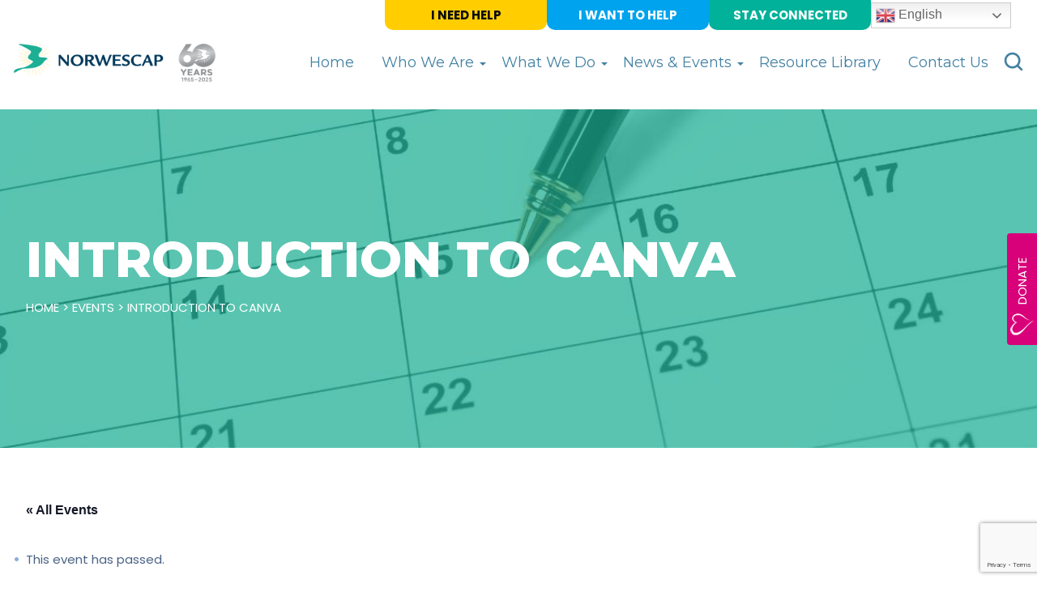

--- FILE ---
content_type: text/html; charset=UTF-8
request_url: https://norwescap.org/event/introduction-to-canva/
body_size: 23728
content:
<!DOCTYPE html>
<html lang="en">
<head>
  <meta charset="utf-8">
  <meta http-equiv="X-UA-Compatible" content="IE=edge">
  <meta name="viewport" content="width=device-width, initial-scale=1">
	<meta name="format-detection" content="telephone=no">

  <title>Introduction to Canva</title>
	
	<!-- Global site tag (gtag.js) - Google Analytics -->
<script async src="https://www.googletagmanager.com/gtag/js?id=UA-139063780-1"></script>
<script>
  window.dataLayer = window.dataLayer || [];
  function gtag(){dataLayer.push(arguments);}
  gtag('js', new Date());

  gtag('config', 'UA-139063780-1');
</script>
	<script type="text/javascript" src="//cdn.rlets.com/capture_configs/7d9/da0/bcf/af648f99e667c6a74921cd7.js" async="async"></script> 
	
			<script src="https://cdn.virtuoussoftware.com/virtuous.embed.min.js" data-vform="23259e4f-70d7-4b5d-a8ec-ecfe6fe50401" data-orgId="3395" data-isGiving="false" data-merchantType=""></script>
		


    <link rel='stylesheet' id='tribe-events-views-v2-bootstrap-datepicker-styles-css' href='https://norwescap.org/wp-content/plugins/the-events-calendar/vendor/bootstrap-datepicker/css/bootstrap-datepicker.standalone.min.css?ver=6.15.13.1' type='text/css' media='all' />
<link rel='stylesheet' id='tec-variables-skeleton-css' href='https://norwescap.org/wp-content/plugins/event-tickets/common/build/css/variables-skeleton.css?ver=6.10.1' type='text/css' media='all' />
<link rel='stylesheet' id='tribe-common-skeleton-style-css' href='https://norwescap.org/wp-content/plugins/event-tickets/common/build/css/common-skeleton.css?ver=6.10.1' type='text/css' media='all' />
<link rel='stylesheet' id='tribe-tooltipster-css-css' href='https://norwescap.org/wp-content/plugins/event-tickets/common/vendor/tooltipster/tooltipster.bundle.min.css?ver=6.10.1' type='text/css' media='all' />
<link rel='stylesheet' id='tribe-events-views-v2-skeleton-css' href='https://norwescap.org/wp-content/plugins/the-events-calendar/build/css/views-skeleton.css?ver=6.15.13.1' type='text/css' media='all' />
<link rel='stylesheet' id='tec-variables-full-css' href='https://norwescap.org/wp-content/plugins/event-tickets/common/build/css/variables-full.css?ver=6.10.1' type='text/css' media='all' />
<link rel='stylesheet' id='tribe-common-full-style-css' href='https://norwescap.org/wp-content/plugins/event-tickets/common/build/css/common-full.css?ver=6.10.1' type='text/css' media='all' />
<link rel='stylesheet' id='tribe-events-views-v2-full-css' href='https://norwescap.org/wp-content/plugins/the-events-calendar/build/css/views-full.css?ver=6.15.13.1' type='text/css' media='all' />
<link rel='stylesheet' id='tribe-events-views-v2-print-css' href='https://norwescap.org/wp-content/plugins/the-events-calendar/build/css/views-print.css?ver=6.15.13.1' type='text/css' media='print' />
<link rel='stylesheet' id='tribe-events-pro-views-v2-print-css' href='https://norwescap.org/wp-content/plugins/events-calendar-pro/build/css/views-print.css?ver=7.7.11' type='text/css' media='print' />
<meta name='robots' content='index, follow, max-image-preview:large, max-snippet:-1, max-video-preview:-1' />

	<!-- This site is optimized with the Yoast SEO plugin v26.7 - https://yoast.com/wordpress/plugins/seo/ -->
	<meta name="description" content="Join us to learn how easy this tool is to create presentations, videos, flow charts, calendars, invitations, and social media posts. Click into event for registration information." />
	<link rel="canonical" href="https://norwescap.org/event/introduction-to-canva/" />
	<meta property="og:locale" content="en_US" />
	<meta property="og:type" content="article" />
	<meta property="og:title" content="Introduction to Canva" />
	<meta property="og:description" content="Join us to learn how easy this tool is to create presentations, videos, flow charts, calendars, invitations, and social media posts. Click into event for registration information." />
	<meta property="og:url" content="https://norwescap.org/event/introduction-to-canva/" />
	<meta property="og:site_name" content="Norwescap" />
	<meta name="twitter:card" content="summary_large_image" />
	<meta name="twitter:label1" content="Est. reading time" />
	<meta name="twitter:data1" content="1 minute" />
	<script type="application/ld+json" class="yoast-schema-graph">{"@context":"https://schema.org","@graph":[{"@type":"WebPage","@id":"https://norwescap.org/event/introduction-to-canva/","url":"https://norwescap.org/event/introduction-to-canva/","name":"Introduction to Canva","isPartOf":{"@id":"https://norwescap.org/#website"},"datePublished":"2023-09-26T19:42:43+00:00","description":"Join us to learn how easy this tool is to create presentations, videos, flow charts, calendars, invitations, and social media posts. Click into event for registration information.","breadcrumb":{"@id":"https://norwescap.org/event/introduction-to-canva/#breadcrumb"},"inLanguage":"en-US","potentialAction":[{"@type":"ReadAction","target":["https://norwescap.org/event/introduction-to-canva/"]}]},{"@type":"BreadcrumbList","@id":"https://norwescap.org/event/introduction-to-canva/#breadcrumb","itemListElement":[{"@type":"ListItem","position":1,"name":"Home","item":"https://norwescap.org/"},{"@type":"ListItem","position":2,"name":"Events","item":"https://norwescap.org/events/"},{"@type":"ListItem","position":3,"name":"Introduction to Canva"}]},{"@type":"WebSite","@id":"https://norwescap.org/#website","url":"https://norwescap.org/","name":"Norwescap","description":"","publisher":{"@id":"https://norwescap.org/#organization"},"potentialAction":[{"@type":"SearchAction","target":{"@type":"EntryPoint","urlTemplate":"https://norwescap.org/?s={search_term_string}"},"query-input":{"@type":"PropertyValueSpecification","valueRequired":true,"valueName":"search_term_string"}}],"inLanguage":"en-US"},{"@type":"Organization","@id":"https://norwescap.org/#organization","name":"Norwescap","url":"https://norwescap.org/","logo":{"@type":"ImageObject","inLanguage":"en-US","@id":"https://norwescap.org/#/schema/logo/image/","url":"https://norwescap.org/wp-content/uploads/2025/04/download.jpg","contentUrl":"https://norwescap.org/wp-content/uploads/2025/04/download.jpg","width":269,"height":188,"caption":"Norwescap"},"image":{"@id":"https://norwescap.org/#/schema/logo/image/"}},{"@type":"Event","name":"Introduction to Canva","description":"Join us to learn how easy this tool is to create presentations, videos, flow charts, calendars, invitations, and social media posts. Click into event for registration information. ","url":"https://norwescap.org/event/introduction-to-canva/","eventAttendanceMode":"https://schema.org/OfflineEventAttendanceMode","eventStatus":"https://schema.org/EventScheduled","startDate":"2023-10-18T09:15:00-04:00","endDate":"2023-10-18T12:30:00-04:00","location":{"@type":"Place","name":"Old Egg Auction","description":"","url":"https://norwescap.org/venue/old-egg-auction/","address":{"@type":"PostalAddress","streetAddress":"84 Park Avenue Suite E103","addressLocality":"Flemington","addressRegion":"NJ","postalCode":"08822","addressCountry":"United States"},"telephone":"","sameAs":""},"organizer":{"@type":"Person","name":"Career &#038; Life Transitions Center","description":"","url":"","telephone":"","email":""},"offers":{"@type":"Offer","price":"0","priceCurrency":"USD","url":"https://norwescap.org/event/introduction-to-canva/","category":"primary","availability":"inStock","validFrom":"2023-09-26T00:00:00+00:00"},"@id":"https://norwescap.org/event/introduction-to-canva/#event","mainEntityOfPage":{"@id":"https://norwescap.org/event/introduction-to-canva/"}}]}</script>
	<!-- / Yoast SEO plugin. -->


<link rel='dns-prefetch' href='//connect.facebook.net' />
<link rel='dns-prefetch' href='//www.googletagmanager.com' />
<link rel="alternate" type="application/rss+xml" title="Norwescap &raquo; Introduction to Canva Comments Feed" href="https://norwescap.org/event/introduction-to-canva/feed/" />
<link rel="alternate" title="oEmbed (JSON)" type="application/json+oembed" href="https://norwescap.org/wp-json/oembed/1.0/embed?url=https%3A%2F%2Fnorwescap.org%2Fevent%2Fintroduction-to-canva%2F" />
<link rel="alternate" title="oEmbed (XML)" type="text/xml+oembed" href="https://norwescap.org/wp-json/oembed/1.0/embed?url=https%3A%2F%2Fnorwescap.org%2Fevent%2Fintroduction-to-canva%2F&#038;format=xml" />
<style id='wp-img-auto-sizes-contain-inline-css' type='text/css'>
img:is([sizes=auto i],[sizes^="auto," i]){contain-intrinsic-size:3000px 1500px}
/*# sourceURL=wp-img-auto-sizes-contain-inline-css */
</style>
<link rel='stylesheet' id='tribe-events-full-pro-calendar-style-css' href='https://norwescap.org/wp-content/plugins/events-calendar-pro/build/css/tribe-events-pro-full.css?ver=7.7.11' type='text/css' media='all' />
<link rel='stylesheet' id='tribe-events-virtual-skeleton-css' href='https://norwescap.org/wp-content/plugins/events-calendar-pro/build/css/events-virtual-skeleton.css?ver=7.7.11' type='text/css' media='all' />
<link rel='stylesheet' id='tribe-events-virtual-full-css' href='https://norwescap.org/wp-content/plugins/events-calendar-pro/build/css/events-virtual-full.css?ver=7.7.11' type='text/css' media='all' />
<link rel='stylesheet' id='tribe-events-virtual-single-skeleton-css' href='https://norwescap.org/wp-content/plugins/events-calendar-pro/build/css/events-virtual-single-skeleton.css?ver=7.7.11' type='text/css' media='all' />
<link rel='stylesheet' id='tribe-events-virtual-single-full-css' href='https://norwescap.org/wp-content/plugins/events-calendar-pro/build/css/events-virtual-single-full.css?ver=7.7.11' type='text/css' media='all' />
<link rel='stylesheet' id='tec-events-pro-single-css' href='https://norwescap.org/wp-content/plugins/events-calendar-pro/build/css/events-single.css?ver=7.7.11' type='text/css' media='all' />
<link rel='stylesheet' id='tribe-events-calendar-pro-style-css' href='https://norwescap.org/wp-content/plugins/events-calendar-pro/build/css/tribe-events-pro-full.css?ver=7.7.11' type='text/css' media='all' />
<link rel='stylesheet' id='tribe-events-pro-mini-calendar-block-styles-css' href='https://norwescap.org/wp-content/plugins/events-calendar-pro/build/css/tribe-events-pro-mini-calendar-block.css?ver=7.7.11' type='text/css' media='all' />
<link rel='stylesheet' id='dashicons-css' href='https://norwescap.org/wp-includes/css/dashicons.min.css?ver=6.9' type='text/css' media='all' />
<link rel='stylesheet' id='event-tickets-tickets-css-css' href='https://norwescap.org/wp-content/plugins/event-tickets/build/css/tickets.css?ver=5.27.3' type='text/css' media='all' />
<link rel='stylesheet' id='event-tickets-tickets-rsvp-css-css' href='https://norwescap.org/wp-content/plugins/event-tickets/build/css/rsvp-v1.css?ver=5.27.3' type='text/css' media='all' />
<link rel='stylesheet' id='tribe-events-v2-single-skeleton-css' href='https://norwescap.org/wp-content/plugins/the-events-calendar/build/css/tribe-events-single-skeleton.css?ver=6.15.13.1' type='text/css' media='all' />
<link rel='stylesheet' id='tribe-events-v2-single-skeleton-full-css' href='https://norwescap.org/wp-content/plugins/the-events-calendar/build/css/tribe-events-single-full.css?ver=6.15.13.1' type='text/css' media='all' />
<link rel='stylesheet' id='tribe-events-virtual-single-v2-skeleton-css' href='https://norwescap.org/wp-content/plugins/events-calendar-pro/build/css/events-virtual-single-v2-skeleton.css?ver=7.7.11' type='text/css' media='all' />
<link rel='stylesheet' id='tribe-events-virtual-single-v2-full-css' href='https://norwescap.org/wp-content/plugins/events-calendar-pro/build/css/events-virtual-single-v2-full.css?ver=7.7.11' type='text/css' media='all' />
<link rel='stylesheet' id='tribe-events-v2-virtual-single-block-css' href='https://norwescap.org/wp-content/plugins/events-calendar-pro/build/css/events-virtual-single-block.css?ver=7.7.11' type='text/css' media='all' />
<link rel='stylesheet' id='tec-events-pro-single-style-css' href='https://norwescap.org/wp-content/plugins/events-calendar-pro/build/css/custom-tables-v1/single.css?ver=7.7.11' type='text/css' media='all' />
<style id='wp-emoji-styles-inline-css' type='text/css'>

	img.wp-smiley, img.emoji {
		display: inline !important;
		border: none !important;
		box-shadow: none !important;
		height: 1em !important;
		width: 1em !important;
		margin: 0 0.07em !important;
		vertical-align: -0.1em !important;
		background: none !important;
		padding: 0 !important;
	}
/*# sourceURL=wp-emoji-styles-inline-css */
</style>
<link rel='stylesheet' id='wp-block-library-css' href='https://norwescap.org/wp-includes/css/dist/block-library/style.min.css?ver=6.9' type='text/css' media='all' />
<style id='wp-block-button-inline-css' type='text/css'>
.wp-block-button__link{align-content:center;box-sizing:border-box;cursor:pointer;display:inline-block;height:100%;text-align:center;word-break:break-word}.wp-block-button__link.aligncenter{text-align:center}.wp-block-button__link.alignright{text-align:right}:where(.wp-block-button__link){border-radius:9999px;box-shadow:none;padding:calc(.667em + 2px) calc(1.333em + 2px);text-decoration:none}.wp-block-button[style*=text-decoration] .wp-block-button__link{text-decoration:inherit}.wp-block-buttons>.wp-block-button.has-custom-width{max-width:none}.wp-block-buttons>.wp-block-button.has-custom-width .wp-block-button__link{width:100%}.wp-block-buttons>.wp-block-button.has-custom-font-size .wp-block-button__link{font-size:inherit}.wp-block-buttons>.wp-block-button.wp-block-button__width-25{width:calc(25% - var(--wp--style--block-gap, .5em)*.75)}.wp-block-buttons>.wp-block-button.wp-block-button__width-50{width:calc(50% - var(--wp--style--block-gap, .5em)*.5)}.wp-block-buttons>.wp-block-button.wp-block-button__width-75{width:calc(75% - var(--wp--style--block-gap, .5em)*.25)}.wp-block-buttons>.wp-block-button.wp-block-button__width-100{flex-basis:100%;width:100%}.wp-block-buttons.is-vertical>.wp-block-button.wp-block-button__width-25{width:25%}.wp-block-buttons.is-vertical>.wp-block-button.wp-block-button__width-50{width:50%}.wp-block-buttons.is-vertical>.wp-block-button.wp-block-button__width-75{width:75%}.wp-block-button.is-style-squared,.wp-block-button__link.wp-block-button.is-style-squared{border-radius:0}.wp-block-button.no-border-radius,.wp-block-button__link.no-border-radius{border-radius:0!important}:root :where(.wp-block-button .wp-block-button__link.is-style-outline),:root :where(.wp-block-button.is-style-outline>.wp-block-button__link){border:2px solid;padding:.667em 1.333em}:root :where(.wp-block-button .wp-block-button__link.is-style-outline:not(.has-text-color)),:root :where(.wp-block-button.is-style-outline>.wp-block-button__link:not(.has-text-color)){color:currentColor}:root :where(.wp-block-button .wp-block-button__link.is-style-outline:not(.has-background)),:root :where(.wp-block-button.is-style-outline>.wp-block-button__link:not(.has-background)){background-color:initial;background-image:none}
/*# sourceURL=https://norwescap.org/wp-includes/blocks/button/style.min.css */
</style>
<style id='wp-block-heading-inline-css' type='text/css'>
h1:where(.wp-block-heading).has-background,h2:where(.wp-block-heading).has-background,h3:where(.wp-block-heading).has-background,h4:where(.wp-block-heading).has-background,h5:where(.wp-block-heading).has-background,h6:where(.wp-block-heading).has-background{padding:1.25em 2.375em}h1.has-text-align-left[style*=writing-mode]:where([style*=vertical-lr]),h1.has-text-align-right[style*=writing-mode]:where([style*=vertical-rl]),h2.has-text-align-left[style*=writing-mode]:where([style*=vertical-lr]),h2.has-text-align-right[style*=writing-mode]:where([style*=vertical-rl]),h3.has-text-align-left[style*=writing-mode]:where([style*=vertical-lr]),h3.has-text-align-right[style*=writing-mode]:where([style*=vertical-rl]),h4.has-text-align-left[style*=writing-mode]:where([style*=vertical-lr]),h4.has-text-align-right[style*=writing-mode]:where([style*=vertical-rl]),h5.has-text-align-left[style*=writing-mode]:where([style*=vertical-lr]),h5.has-text-align-right[style*=writing-mode]:where([style*=vertical-rl]),h6.has-text-align-left[style*=writing-mode]:where([style*=vertical-lr]),h6.has-text-align-right[style*=writing-mode]:where([style*=vertical-rl]){rotate:180deg}
/*# sourceURL=https://norwescap.org/wp-includes/blocks/heading/style.min.css */
</style>
<style id='wp-block-image-inline-css' type='text/css'>
.wp-block-image>a,.wp-block-image>figure>a{display:inline-block}.wp-block-image img{box-sizing:border-box;height:auto;max-width:100%;vertical-align:bottom}@media not (prefers-reduced-motion){.wp-block-image img.hide{visibility:hidden}.wp-block-image img.show{animation:show-content-image .4s}}.wp-block-image[style*=border-radius] img,.wp-block-image[style*=border-radius]>a{border-radius:inherit}.wp-block-image.has-custom-border img{box-sizing:border-box}.wp-block-image.aligncenter{text-align:center}.wp-block-image.alignfull>a,.wp-block-image.alignwide>a{width:100%}.wp-block-image.alignfull img,.wp-block-image.alignwide img{height:auto;width:100%}.wp-block-image .aligncenter,.wp-block-image .alignleft,.wp-block-image .alignright,.wp-block-image.aligncenter,.wp-block-image.alignleft,.wp-block-image.alignright{display:table}.wp-block-image .aligncenter>figcaption,.wp-block-image .alignleft>figcaption,.wp-block-image .alignright>figcaption,.wp-block-image.aligncenter>figcaption,.wp-block-image.alignleft>figcaption,.wp-block-image.alignright>figcaption{caption-side:bottom;display:table-caption}.wp-block-image .alignleft{float:left;margin:.5em 1em .5em 0}.wp-block-image .alignright{float:right;margin:.5em 0 .5em 1em}.wp-block-image .aligncenter{margin-left:auto;margin-right:auto}.wp-block-image :where(figcaption){margin-bottom:1em;margin-top:.5em}.wp-block-image.is-style-circle-mask img{border-radius:9999px}@supports ((-webkit-mask-image:none) or (mask-image:none)) or (-webkit-mask-image:none){.wp-block-image.is-style-circle-mask img{border-radius:0;-webkit-mask-image:url('data:image/svg+xml;utf8,<svg viewBox="0 0 100 100" xmlns="http://www.w3.org/2000/svg"><circle cx="50" cy="50" r="50"/></svg>');mask-image:url('data:image/svg+xml;utf8,<svg viewBox="0 0 100 100" xmlns="http://www.w3.org/2000/svg"><circle cx="50" cy="50" r="50"/></svg>');mask-mode:alpha;-webkit-mask-position:center;mask-position:center;-webkit-mask-repeat:no-repeat;mask-repeat:no-repeat;-webkit-mask-size:contain;mask-size:contain}}:root :where(.wp-block-image.is-style-rounded img,.wp-block-image .is-style-rounded img){border-radius:9999px}.wp-block-image figure{margin:0}.wp-lightbox-container{display:flex;flex-direction:column;position:relative}.wp-lightbox-container img{cursor:zoom-in}.wp-lightbox-container img:hover+button{opacity:1}.wp-lightbox-container button{align-items:center;backdrop-filter:blur(16px) saturate(180%);background-color:#5a5a5a40;border:none;border-radius:4px;cursor:zoom-in;display:flex;height:20px;justify-content:center;opacity:0;padding:0;position:absolute;right:16px;text-align:center;top:16px;width:20px;z-index:100}@media not (prefers-reduced-motion){.wp-lightbox-container button{transition:opacity .2s ease}}.wp-lightbox-container button:focus-visible{outline:3px auto #5a5a5a40;outline:3px auto -webkit-focus-ring-color;outline-offset:3px}.wp-lightbox-container button:hover{cursor:pointer;opacity:1}.wp-lightbox-container button:focus{opacity:1}.wp-lightbox-container button:focus,.wp-lightbox-container button:hover,.wp-lightbox-container button:not(:hover):not(:active):not(.has-background){background-color:#5a5a5a40;border:none}.wp-lightbox-overlay{box-sizing:border-box;cursor:zoom-out;height:100vh;left:0;overflow:hidden;position:fixed;top:0;visibility:hidden;width:100%;z-index:100000}.wp-lightbox-overlay .close-button{align-items:center;cursor:pointer;display:flex;justify-content:center;min-height:40px;min-width:40px;padding:0;position:absolute;right:calc(env(safe-area-inset-right) + 16px);top:calc(env(safe-area-inset-top) + 16px);z-index:5000000}.wp-lightbox-overlay .close-button:focus,.wp-lightbox-overlay .close-button:hover,.wp-lightbox-overlay .close-button:not(:hover):not(:active):not(.has-background){background:none;border:none}.wp-lightbox-overlay .lightbox-image-container{height:var(--wp--lightbox-container-height);left:50%;overflow:hidden;position:absolute;top:50%;transform:translate(-50%,-50%);transform-origin:top left;width:var(--wp--lightbox-container-width);z-index:9999999999}.wp-lightbox-overlay .wp-block-image{align-items:center;box-sizing:border-box;display:flex;height:100%;justify-content:center;margin:0;position:relative;transform-origin:0 0;width:100%;z-index:3000000}.wp-lightbox-overlay .wp-block-image img{height:var(--wp--lightbox-image-height);min-height:var(--wp--lightbox-image-height);min-width:var(--wp--lightbox-image-width);width:var(--wp--lightbox-image-width)}.wp-lightbox-overlay .wp-block-image figcaption{display:none}.wp-lightbox-overlay button{background:none;border:none}.wp-lightbox-overlay .scrim{background-color:#fff;height:100%;opacity:.9;position:absolute;width:100%;z-index:2000000}.wp-lightbox-overlay.active{visibility:visible}@media not (prefers-reduced-motion){.wp-lightbox-overlay.active{animation:turn-on-visibility .25s both}.wp-lightbox-overlay.active img{animation:turn-on-visibility .35s both}.wp-lightbox-overlay.show-closing-animation:not(.active){animation:turn-off-visibility .35s both}.wp-lightbox-overlay.show-closing-animation:not(.active) img{animation:turn-off-visibility .25s both}.wp-lightbox-overlay.zoom.active{animation:none;opacity:1;visibility:visible}.wp-lightbox-overlay.zoom.active .lightbox-image-container{animation:lightbox-zoom-in .4s}.wp-lightbox-overlay.zoom.active .lightbox-image-container img{animation:none}.wp-lightbox-overlay.zoom.active .scrim{animation:turn-on-visibility .4s forwards}.wp-lightbox-overlay.zoom.show-closing-animation:not(.active){animation:none}.wp-lightbox-overlay.zoom.show-closing-animation:not(.active) .lightbox-image-container{animation:lightbox-zoom-out .4s}.wp-lightbox-overlay.zoom.show-closing-animation:not(.active) .lightbox-image-container img{animation:none}.wp-lightbox-overlay.zoom.show-closing-animation:not(.active) .scrim{animation:turn-off-visibility .4s forwards}}@keyframes show-content-image{0%{visibility:hidden}99%{visibility:hidden}to{visibility:visible}}@keyframes turn-on-visibility{0%{opacity:0}to{opacity:1}}@keyframes turn-off-visibility{0%{opacity:1;visibility:visible}99%{opacity:0;visibility:visible}to{opacity:0;visibility:hidden}}@keyframes lightbox-zoom-in{0%{transform:translate(calc((-100vw + var(--wp--lightbox-scrollbar-width))/2 + var(--wp--lightbox-initial-left-position)),calc(-50vh + var(--wp--lightbox-initial-top-position))) scale(var(--wp--lightbox-scale))}to{transform:translate(-50%,-50%) scale(1)}}@keyframes lightbox-zoom-out{0%{transform:translate(-50%,-50%) scale(1);visibility:visible}99%{visibility:visible}to{transform:translate(calc((-100vw + var(--wp--lightbox-scrollbar-width))/2 + var(--wp--lightbox-initial-left-position)),calc(-50vh + var(--wp--lightbox-initial-top-position))) scale(var(--wp--lightbox-scale));visibility:hidden}}
/*# sourceURL=https://norwescap.org/wp-includes/blocks/image/style.min.css */
</style>
<style id='wp-block-buttons-inline-css' type='text/css'>
.wp-block-buttons{box-sizing:border-box}.wp-block-buttons.is-vertical{flex-direction:column}.wp-block-buttons.is-vertical>.wp-block-button:last-child{margin-bottom:0}.wp-block-buttons>.wp-block-button{display:inline-block;margin:0}.wp-block-buttons.is-content-justification-left{justify-content:flex-start}.wp-block-buttons.is-content-justification-left.is-vertical{align-items:flex-start}.wp-block-buttons.is-content-justification-center{justify-content:center}.wp-block-buttons.is-content-justification-center.is-vertical{align-items:center}.wp-block-buttons.is-content-justification-right{justify-content:flex-end}.wp-block-buttons.is-content-justification-right.is-vertical{align-items:flex-end}.wp-block-buttons.is-content-justification-space-between{justify-content:space-between}.wp-block-buttons.aligncenter{text-align:center}.wp-block-buttons:not(.is-content-justification-space-between,.is-content-justification-right,.is-content-justification-left,.is-content-justification-center) .wp-block-button.aligncenter{margin-left:auto;margin-right:auto;width:100%}.wp-block-buttons[style*=text-decoration] .wp-block-button,.wp-block-buttons[style*=text-decoration] .wp-block-button__link{text-decoration:inherit}.wp-block-buttons.has-custom-font-size .wp-block-button__link{font-size:inherit}.wp-block-buttons .wp-block-button__link{width:100%}.wp-block-button.aligncenter{text-align:center}
/*# sourceURL=https://norwescap.org/wp-includes/blocks/buttons/style.min.css */
</style>
<style id='wp-block-paragraph-inline-css' type='text/css'>
.is-small-text{font-size:.875em}.is-regular-text{font-size:1em}.is-large-text{font-size:2.25em}.is-larger-text{font-size:3em}.has-drop-cap:not(:focus):first-letter{float:left;font-size:8.4em;font-style:normal;font-weight:100;line-height:.68;margin:.05em .1em 0 0;text-transform:uppercase}body.rtl .has-drop-cap:not(:focus):first-letter{float:none;margin-left:.1em}p.has-drop-cap.has-background{overflow:hidden}:root :where(p.has-background){padding:1.25em 2.375em}:where(p.has-text-color:not(.has-link-color)) a{color:inherit}p.has-text-align-left[style*="writing-mode:vertical-lr"],p.has-text-align-right[style*="writing-mode:vertical-rl"]{rotate:180deg}
/*# sourceURL=https://norwescap.org/wp-includes/blocks/paragraph/style.min.css */
</style>
<style id='global-styles-inline-css' type='text/css'>
:root{--wp--preset--aspect-ratio--square: 1;--wp--preset--aspect-ratio--4-3: 4/3;--wp--preset--aspect-ratio--3-4: 3/4;--wp--preset--aspect-ratio--3-2: 3/2;--wp--preset--aspect-ratio--2-3: 2/3;--wp--preset--aspect-ratio--16-9: 16/9;--wp--preset--aspect-ratio--9-16: 9/16;--wp--preset--color--black: #000000;--wp--preset--color--cyan-bluish-gray: #abb8c3;--wp--preset--color--white: #ffffff;--wp--preset--color--pale-pink: #f78da7;--wp--preset--color--vivid-red: #cf2e2e;--wp--preset--color--luminous-vivid-orange: #ff6900;--wp--preset--color--luminous-vivid-amber: #fcb900;--wp--preset--color--light-green-cyan: #7bdcb5;--wp--preset--color--vivid-green-cyan: #00d084;--wp--preset--color--pale-cyan-blue: #8ed1fc;--wp--preset--color--vivid-cyan-blue: #0693e3;--wp--preset--color--vivid-purple: #9b51e0;--wp--preset--gradient--vivid-cyan-blue-to-vivid-purple: linear-gradient(135deg,rgb(6,147,227) 0%,rgb(155,81,224) 100%);--wp--preset--gradient--light-green-cyan-to-vivid-green-cyan: linear-gradient(135deg,rgb(122,220,180) 0%,rgb(0,208,130) 100%);--wp--preset--gradient--luminous-vivid-amber-to-luminous-vivid-orange: linear-gradient(135deg,rgb(252,185,0) 0%,rgb(255,105,0) 100%);--wp--preset--gradient--luminous-vivid-orange-to-vivid-red: linear-gradient(135deg,rgb(255,105,0) 0%,rgb(207,46,46) 100%);--wp--preset--gradient--very-light-gray-to-cyan-bluish-gray: linear-gradient(135deg,rgb(238,238,238) 0%,rgb(169,184,195) 100%);--wp--preset--gradient--cool-to-warm-spectrum: linear-gradient(135deg,rgb(74,234,220) 0%,rgb(151,120,209) 20%,rgb(207,42,186) 40%,rgb(238,44,130) 60%,rgb(251,105,98) 80%,rgb(254,248,76) 100%);--wp--preset--gradient--blush-light-purple: linear-gradient(135deg,rgb(255,206,236) 0%,rgb(152,150,240) 100%);--wp--preset--gradient--blush-bordeaux: linear-gradient(135deg,rgb(254,205,165) 0%,rgb(254,45,45) 50%,rgb(107,0,62) 100%);--wp--preset--gradient--luminous-dusk: linear-gradient(135deg,rgb(255,203,112) 0%,rgb(199,81,192) 50%,rgb(65,88,208) 100%);--wp--preset--gradient--pale-ocean: linear-gradient(135deg,rgb(255,245,203) 0%,rgb(182,227,212) 50%,rgb(51,167,181) 100%);--wp--preset--gradient--electric-grass: linear-gradient(135deg,rgb(202,248,128) 0%,rgb(113,206,126) 100%);--wp--preset--gradient--midnight: linear-gradient(135deg,rgb(2,3,129) 0%,rgb(40,116,252) 100%);--wp--preset--font-size--small: 13px;--wp--preset--font-size--medium: 20px;--wp--preset--font-size--large: 36px;--wp--preset--font-size--x-large: 42px;--wp--preset--spacing--20: 0.44rem;--wp--preset--spacing--30: 0.67rem;--wp--preset--spacing--40: 1rem;--wp--preset--spacing--50: 1.5rem;--wp--preset--spacing--60: 2.25rem;--wp--preset--spacing--70: 3.38rem;--wp--preset--spacing--80: 5.06rem;--wp--preset--shadow--natural: 6px 6px 9px rgba(0, 0, 0, 0.2);--wp--preset--shadow--deep: 12px 12px 50px rgba(0, 0, 0, 0.4);--wp--preset--shadow--sharp: 6px 6px 0px rgba(0, 0, 0, 0.2);--wp--preset--shadow--outlined: 6px 6px 0px -3px rgb(255, 255, 255), 6px 6px rgb(0, 0, 0);--wp--preset--shadow--crisp: 6px 6px 0px rgb(0, 0, 0);}:where(.is-layout-flex){gap: 0.5em;}:where(.is-layout-grid){gap: 0.5em;}body .is-layout-flex{display: flex;}.is-layout-flex{flex-wrap: wrap;align-items: center;}.is-layout-flex > :is(*, div){margin: 0;}body .is-layout-grid{display: grid;}.is-layout-grid > :is(*, div){margin: 0;}:where(.wp-block-columns.is-layout-flex){gap: 2em;}:where(.wp-block-columns.is-layout-grid){gap: 2em;}:where(.wp-block-post-template.is-layout-flex){gap: 1.25em;}:where(.wp-block-post-template.is-layout-grid){gap: 1.25em;}.has-black-color{color: var(--wp--preset--color--black) !important;}.has-cyan-bluish-gray-color{color: var(--wp--preset--color--cyan-bluish-gray) !important;}.has-white-color{color: var(--wp--preset--color--white) !important;}.has-pale-pink-color{color: var(--wp--preset--color--pale-pink) !important;}.has-vivid-red-color{color: var(--wp--preset--color--vivid-red) !important;}.has-luminous-vivid-orange-color{color: var(--wp--preset--color--luminous-vivid-orange) !important;}.has-luminous-vivid-amber-color{color: var(--wp--preset--color--luminous-vivid-amber) !important;}.has-light-green-cyan-color{color: var(--wp--preset--color--light-green-cyan) !important;}.has-vivid-green-cyan-color{color: var(--wp--preset--color--vivid-green-cyan) !important;}.has-pale-cyan-blue-color{color: var(--wp--preset--color--pale-cyan-blue) !important;}.has-vivid-cyan-blue-color{color: var(--wp--preset--color--vivid-cyan-blue) !important;}.has-vivid-purple-color{color: var(--wp--preset--color--vivid-purple) !important;}.has-black-background-color{background-color: var(--wp--preset--color--black) !important;}.has-cyan-bluish-gray-background-color{background-color: var(--wp--preset--color--cyan-bluish-gray) !important;}.has-white-background-color{background-color: var(--wp--preset--color--white) !important;}.has-pale-pink-background-color{background-color: var(--wp--preset--color--pale-pink) !important;}.has-vivid-red-background-color{background-color: var(--wp--preset--color--vivid-red) !important;}.has-luminous-vivid-orange-background-color{background-color: var(--wp--preset--color--luminous-vivid-orange) !important;}.has-luminous-vivid-amber-background-color{background-color: var(--wp--preset--color--luminous-vivid-amber) !important;}.has-light-green-cyan-background-color{background-color: var(--wp--preset--color--light-green-cyan) !important;}.has-vivid-green-cyan-background-color{background-color: var(--wp--preset--color--vivid-green-cyan) !important;}.has-pale-cyan-blue-background-color{background-color: var(--wp--preset--color--pale-cyan-blue) !important;}.has-vivid-cyan-blue-background-color{background-color: var(--wp--preset--color--vivid-cyan-blue) !important;}.has-vivid-purple-background-color{background-color: var(--wp--preset--color--vivid-purple) !important;}.has-black-border-color{border-color: var(--wp--preset--color--black) !important;}.has-cyan-bluish-gray-border-color{border-color: var(--wp--preset--color--cyan-bluish-gray) !important;}.has-white-border-color{border-color: var(--wp--preset--color--white) !important;}.has-pale-pink-border-color{border-color: var(--wp--preset--color--pale-pink) !important;}.has-vivid-red-border-color{border-color: var(--wp--preset--color--vivid-red) !important;}.has-luminous-vivid-orange-border-color{border-color: var(--wp--preset--color--luminous-vivid-orange) !important;}.has-luminous-vivid-amber-border-color{border-color: var(--wp--preset--color--luminous-vivid-amber) !important;}.has-light-green-cyan-border-color{border-color: var(--wp--preset--color--light-green-cyan) !important;}.has-vivid-green-cyan-border-color{border-color: var(--wp--preset--color--vivid-green-cyan) !important;}.has-pale-cyan-blue-border-color{border-color: var(--wp--preset--color--pale-cyan-blue) !important;}.has-vivid-cyan-blue-border-color{border-color: var(--wp--preset--color--vivid-cyan-blue) !important;}.has-vivid-purple-border-color{border-color: var(--wp--preset--color--vivid-purple) !important;}.has-vivid-cyan-blue-to-vivid-purple-gradient-background{background: var(--wp--preset--gradient--vivid-cyan-blue-to-vivid-purple) !important;}.has-light-green-cyan-to-vivid-green-cyan-gradient-background{background: var(--wp--preset--gradient--light-green-cyan-to-vivid-green-cyan) !important;}.has-luminous-vivid-amber-to-luminous-vivid-orange-gradient-background{background: var(--wp--preset--gradient--luminous-vivid-amber-to-luminous-vivid-orange) !important;}.has-luminous-vivid-orange-to-vivid-red-gradient-background{background: var(--wp--preset--gradient--luminous-vivid-orange-to-vivid-red) !important;}.has-very-light-gray-to-cyan-bluish-gray-gradient-background{background: var(--wp--preset--gradient--very-light-gray-to-cyan-bluish-gray) !important;}.has-cool-to-warm-spectrum-gradient-background{background: var(--wp--preset--gradient--cool-to-warm-spectrum) !important;}.has-blush-light-purple-gradient-background{background: var(--wp--preset--gradient--blush-light-purple) !important;}.has-blush-bordeaux-gradient-background{background: var(--wp--preset--gradient--blush-bordeaux) !important;}.has-luminous-dusk-gradient-background{background: var(--wp--preset--gradient--luminous-dusk) !important;}.has-pale-ocean-gradient-background{background: var(--wp--preset--gradient--pale-ocean) !important;}.has-electric-grass-gradient-background{background: var(--wp--preset--gradient--electric-grass) !important;}.has-midnight-gradient-background{background: var(--wp--preset--gradient--midnight) !important;}.has-small-font-size{font-size: var(--wp--preset--font-size--small) !important;}.has-medium-font-size{font-size: var(--wp--preset--font-size--medium) !important;}.has-large-font-size{font-size: var(--wp--preset--font-size--large) !important;}.has-x-large-font-size{font-size: var(--wp--preset--font-size--x-large) !important;}
/*# sourceURL=global-styles-inline-css */
</style>

<style id='classic-theme-styles-inline-css' type='text/css'>
/*! This file is auto-generated */
.wp-block-button__link{color:#fff;background-color:#32373c;border-radius:9999px;box-shadow:none;text-decoration:none;padding:calc(.667em + 2px) calc(1.333em + 2px);font-size:1.125em}.wp-block-file__button{background:#32373c;color:#fff;text-decoration:none}
/*# sourceURL=/wp-includes/css/classic-themes.min.css */
</style>
<link rel='stylesheet' id='tribe-events-v2-single-blocks-css' href='https://norwescap.org/wp-content/plugins/the-events-calendar/build/css/tribe-events-single-blocks.css?ver=6.15.13.1' type='text/css' media='all' />
<link rel='stylesheet' id='contact-form-7-css' href='https://norwescap.org/wp-content/plugins/contact-form-7/includes/css/styles.css?ver=6.1.4' type='text/css' media='all' />
<link rel='stylesheet' id='wpsm_ac-font-awesome-front-css' href='https://norwescap.org/wp-content/plugins/responsive-accordion-and-collapse/css/font-awesome/css/font-awesome.min.css?ver=6.9' type='text/css' media='all' />
<link rel='stylesheet' id='wpsm_ac_bootstrap-front-css' href='https://norwescap.org/wp-content/plugins/responsive-accordion-and-collapse/css/bootstrap-front.css?ver=6.9' type='text/css' media='all' />
<link rel='stylesheet' id='wp-job-manager-job-listings-css' href='https://norwescap.org/wp-content/plugins/wp-job-manager/assets/dist/css/job-listings.css?ver=598383a28ac5f9f156e4' type='text/css' media='all' />
<link rel='stylesheet' id='hamburger.css-css' href='https://norwescap.org/wp-content/plugins/wp-responsive-menu/assets/css/wpr-hamburger.css?ver=3.2.1' type='text/css' media='all' />
<link rel='stylesheet' id='wprmenu.css-css' href='https://norwescap.org/wp-content/plugins/wp-responsive-menu/assets/css/wprmenu.css?ver=3.2.1' type='text/css' media='all' />
<style id='wprmenu.css-inline-css' type='text/css'>
@media only screen and ( max-width: 1100px ) {html body div.wprm-wrapper {overflow: scroll;}#wprmenu_bar {background-image: url();background-size: cover ;background-repeat: repeat;}#wprmenu_bar {background-color: #00a3ed;}html body div#mg-wprm-wrap .wpr_submit .icon.icon-search {color: #ffffff;}#wprmenu_bar .menu_title,#wprmenu_bar .wprmenu_icon_menu,#wprmenu_bar .menu_title a {color: #ffffff;}#wprmenu_bar .menu_title a {font-size: 20px;font-weight: normal;}#mg-wprm-wrap li.menu-item a {font-size: 15px;text-transform: uppercase;font-weight: normal;}#mg-wprm-wrap li.menu-item-has-children ul.sub-menu a {font-size: 15px;text-transform: uppercase;font-weight: normal;}#mg-wprm-wrap li.current-menu-item > a {background: #00a3ed;}#mg-wprm-wrap li.current-menu-item > a,#mg-wprm-wrap li.current-menu-item span.wprmenu_icon{color: #ffffff !important;}#mg-wprm-wrap {background-color: #00a3ed;}.cbp-spmenu-push-toright,.cbp-spmenu-push-toright .mm-slideout {left: 80% ;}.cbp-spmenu-push-toleft {left: -80% ;}#mg-wprm-wrap.cbp-spmenu-right,#mg-wprm-wrap.cbp-spmenu-left,#mg-wprm-wrap.cbp-spmenu-right.custom,#mg-wprm-wrap.cbp-spmenu-left.custom,.cbp-spmenu-vertical {width: 80%;max-width: 400px;}#mg-wprm-wrap ul#wprmenu_menu_ul li.menu-item a,div#mg-wprm-wrap ul li span.wprmenu_icon {color: #ffffff;}#mg-wprm-wrap ul#wprmenu_menu_ul li.menu-item:valid ~ a{color: #ffffff;}#mg-wprm-wrap ul#wprmenu_menu_ul li.menu-item a:hover {background: #00a3ed;color: #ffffff !important;}div#mg-wprm-wrap ul>li:hover>span.wprmenu_icon {color: #ffffff !important;}.wprmenu_bar .hamburger-inner,.wprmenu_bar .hamburger-inner::before,.wprmenu_bar .hamburger-inner::after {background: #ffffff;}.wprmenu_bar .hamburger:hover .hamburger-inner,.wprmenu_bar .hamburger:hover .hamburger-inner::before,.wprmenu_bar .hamburger:hover .hamburger-inner::after {background: #ffffff;}div.wprmenu_bar div.hamburger{padding-right: 6px !important;}#wprmenu_menu.left {width:80%;left: -80%;right: auto;}#wprmenu_menu.right {width:80%;right: -80%;left: auto;}html body div#wprmenu_bar {height : 42px;}#mg-wprm-wrap.cbp-spmenu-left,#mg-wprm-wrap.cbp-spmenu-right,#mg-widgetmenu-wrap.cbp-spmenu-widget-left,#mg-widgetmenu-wrap.cbp-spmenu-widget-right {top: 42px !important;}.wprmenu_bar .hamburger {float: left;}.wprmenu_bar #custom_menu_icon.hamburger {top: px;left: px;float: left !important;background-color: #cccccc;}.menu-main-menu-container{ display: none !important; }.wpr_custom_menu #custom_menu_icon {display: block;}html { padding-top: 42px !important; }#wprmenu_bar,#mg-wprm-wrap { display: block; }div#wpadminbar { position: fixed; }}
/*# sourceURL=wprmenu.css-inline-css */
</style>
<link rel='stylesheet' id='wpr_icons-css' href='https://norwescap.org/wp-content/plugins/wp-responsive-menu/inc/assets/icons/wpr-icons.css?ver=3.2.1' type='text/css' media='all' />
<link rel='stylesheet' id='wpcf7-redirect-script-frontend-css' href='https://norwescap.org/wp-content/plugins/wpcf7-redirect/build/assets/frontend-script.css?ver=2c532d7e2be36f6af233' type='text/css' media='all' />
<link rel='stylesheet' id='tribe-events-block-event-venue-css' href='https://norwescap.org/wp-content/plugins/the-events-calendar/build/event-venue/frontend.css?ver=6.15.13.1' type='text/css' media='all' />
<link rel='stylesheet' id='wp-pagenavi-css' href='https://norwescap.org/wp-content/plugins/wp-pagenavi/pagenavi-css.css?ver=2.70' type='text/css' media='all' />
<link rel='stylesheet' id='event-tickets-rsvp-css' href='https://norwescap.org/wp-content/plugins/event-tickets/build/css/rsvp.css?ver=5.27.3' type='text/css' media='all' />
<style id='kadence-blocks-global-variables-inline-css' type='text/css'>
:root {--global-kb-font-size-sm:clamp(0.8rem, 0.73rem + 0.217vw, 0.9rem);--global-kb-font-size-md:clamp(1.1rem, 0.995rem + 0.326vw, 1.25rem);--global-kb-font-size-lg:clamp(1.75rem, 1.576rem + 0.543vw, 2rem);--global-kb-font-size-xl:clamp(2.25rem, 1.728rem + 1.63vw, 3rem);--global-kb-font-size-xxl:clamp(2.5rem, 1.456rem + 3.26vw, 4rem);--global-kb-font-size-xxxl:clamp(2.75rem, 0.489rem + 7.065vw, 6rem);}:root {--global-palette1: #3182CE;--global-palette2: #2B6CB0;--global-palette3: #1A202C;--global-palette4: #2D3748;--global-palette5: #4A5568;--global-palette6: #718096;--global-palette7: #EDF2F7;--global-palette8: #F7FAFC;--global-palette9: #ffffff;}
/*# sourceURL=kadence-blocks-global-variables-inline-css */
</style>
<link rel='stylesheet' id='ud-style-css' href='https://norwescap.org/wp-content/themes/ud/assets/css/custom.css?ver=730' type='text/css' media='all' />
<link rel='stylesheet' id='owl-style-css' href='https://norwescap.org/wp-content/themes/ud/assets/js/owlcarousel/assets/owl.carousel.min.css?ver=730' type='text/css' media='all' />
<link rel='stylesheet' id='owl-theme-style-css' href='https://norwescap.org/wp-content/themes/ud/assets/js/owlcarousel/assets/owl.theme.default.min.css?ver=730' type='text/css' media='all' />
<!--n2css--><!--n2js--><script type="text/javascript" src="https://norwescap.org/wp-includes/js/jquery/jquery.min.js?ver=3.7.1" id="jquery-core-js"></script>
<script type="text/javascript" src="https://norwescap.org/wp-includes/js/jquery/jquery-migrate.min.js?ver=3.4.1" id="jquery-migrate-js"></script>
<script type="text/javascript" src="https://norwescap.org/wp-content/plugins/event-tickets/common/build/js/tribe-common.js?ver=9c44e11f3503a33e9540" id="tribe-common-js"></script>
<script type="text/javascript" src="https://norwescap.org/wp-content/plugins/the-events-calendar/build/js/views/breakpoints.js?ver=4208de2df2852e0b91ec" id="tribe-events-views-v2-breakpoints-js"></script>
<script type="text/javascript" src="https://norwescap.org/wp-content/plugins/wp-responsive-menu/assets/js/modernizr.custom.js?ver=3.2.1" id="modernizr-js"></script>
<script type="text/javascript" src="https://norwescap.org/wp-content/plugins/wp-responsive-menu/assets/js/touchSwipe.js?ver=3.2.1" id="touchSwipe-js"></script>
<script type="text/javascript" id="wprmenu.js-js-extra">
/* <![CDATA[ */
var wprmenu = {"zooming":"","from_width":"1100","push_width":"400","menu_width":"80","parent_click":"","swipe":"","enable_overlay":"","wprmenuDemoId":""};
//# sourceURL=wprmenu.js-js-extra
/* ]]> */
</script>
<script type="text/javascript" src="https://norwescap.org/wp-content/plugins/wp-responsive-menu/assets/js/wprmenu.js?ver=3.2.1" id="wprmenu.js-js"></script>

<!-- Google tag (gtag.js) snippet added by Site Kit -->
<!-- Google Analytics snippet added by Site Kit -->
<script type="text/javascript" src="https://www.googletagmanager.com/gtag/js?id=GT-K585T76" id="google_gtagjs-js" async></script>
<script type="text/javascript" id="google_gtagjs-js-after">
/* <![CDATA[ */
window.dataLayer = window.dataLayer || [];function gtag(){dataLayer.push(arguments);}
gtag("set","linker",{"domains":["norwescap.org"]});
gtag("js", new Date());
gtag("set", "developer_id.dZTNiMT", true);
gtag("config", "GT-K585T76");
 window._googlesitekit = window._googlesitekit || {}; window._googlesitekit.throttledEvents = []; window._googlesitekit.gtagEvent = (name, data) => { var key = JSON.stringify( { name, data } ); if ( !! window._googlesitekit.throttledEvents[ key ] ) { return; } window._googlesitekit.throttledEvents[ key ] = true; setTimeout( () => { delete window._googlesitekit.throttledEvents[ key ]; }, 5 ); gtag( "event", name, { ...data, event_source: "site-kit" } ); }; 
//# sourceURL=google_gtagjs-js-after
/* ]]> */
</script>
<link rel="https://api.w.org/" href="https://norwescap.org/wp-json/" /><link rel="alternate" title="JSON" type="application/json" href="https://norwescap.org/wp-json/wp/v2/tribe_events/4101" /><link rel="EditURI" type="application/rsd+xml" title="RSD" href="https://norwescap.org/xmlrpc.php?rsd" />
<meta name="generator" content="WordPress 6.9" />
<link rel='shortlink' href='https://norwescap.org/?p=4101' />
<meta name="generator" content="Site Kit by Google 1.168.0" /><meta name="et-api-version" content="v1"><meta name="et-api-origin" content="https://norwescap.org"><link rel="https://theeventscalendar.com/" href="https://norwescap.org/wp-json/tribe/tickets/v1/" /><meta name="tec-api-version" content="v1"><meta name="tec-api-origin" content="https://norwescap.org"><link rel="alternate" href="https://norwescap.org/wp-json/tribe/events/v1/events/4101" />      <script type="text/javascript">
        var rsc = '0';
      </script><link rel="icon" href="https://norwescap.org/wp-content/uploads/2025/01/cropped-Norwescap60_logo_large-32x32.png" sizes="32x32" />
<link rel="icon" href="https://norwescap.org/wp-content/uploads/2025/01/cropped-Norwescap60_logo_large-192x192.png" sizes="192x192" />
<link rel="apple-touch-icon" href="https://norwescap.org/wp-content/uploads/2025/01/cropped-Norwescap60_logo_large-180x180.png" />
<meta name="msapplication-TileImage" content="https://norwescap.org/wp-content/uploads/2025/01/cropped-Norwescap60_logo_large-270x270.png" />
		<style type="text/css" id="wp-custom-css">
			.broken_link, 
a.broken_link{
	text-decoration:none !important;
}
.tribe-events-l-container{
	width: 100% !important;
}
.page-id-3894 .footer-sidebar-9 *,
.page-id-573 .stayconholdr,
.page-id-3297 .stayconholdr,
.page-id-3894 .stayconholdr,
.page-id-4564 .stayconholdr,
.page-id-3114 .stayconholdr{
	display:none !important;
}
.venmo-col:hover .venmo-white,
.venmo-blue{
	display:none;
}
.venmo-col:hover .venmo-blue{
	display:block;
}
.play-button .wp-block-button__link{
	display:block;
	width:200px;
	margin:0 auto;
}
.wp-block-button__link{
	width:auto;
}
#newsevents .newsevents-holdr{
	min-height:320px;
}

@media only screen and (max-width: 1100px){
	#homestory{
		min-height: 400px !important;
	}
	#homestory h2{
		font-size:20px !important;
	}
	.n2-ss-item-content{
		white-space: normal !important;
	}
	.customheadingipad .n2-ss-text{
		font-size:24px !important;
	}
	#headerbanner div#headtitle,
	#headerbanner h1 {
			font-size: 32px !important;
	}
	.tribe-common .tribe-common-anchor-thin{
		word-break: break-word;
	}
	div#ourimpact{
		padding-top: 850px;
	}
	.startnowbtn{
		margin-top:50px !important;
	}
	#main #gethelp h2{
		font-size: 30px !important;
	}
	body #main h2, 
	body .bkpg h2 {
			font-size: 30px !important;
	}
	h1.has-background, h2.has-background, h3.has-background, h4.has-background, h5.has-background, h6.has-background{
		padding: 30px;
	}
}
@media only screen and (max-width: 580px){
	#homestory{
		min-height: 300px !important;
	}
	#homestory h2{
		font-size:20px !important;
	}
	.post-5308 iframe{
		max-width:100% !important;
	}
	.teamcards{
		margin-bottom:30px !important;
	}
	.teamcards > .teamcard{
		margin-bottom:0 !important;
	}
	.n2-ss-slider .n2-ss-text{
		font-size:20px !important;
	}
	.n2-ss-slider .n2-ss-text br{
		display:none !important;
	}
	.search .newsevents.nocarousel img{
		object-fit: scale-down;
	}
	.page-id-7131 #main .wp-block-group{
		    flex-direction: column;
	}
	
	#headerbanner div#headtitle,
	#headerbanner h1 {
			font-size: 28px !important;
	}
	div#ourimpact {
		padding-top: 400px;
	}
	
	.startnowbtn{
		margin-top:0 !important;
	}
}		</style>
		 
    
     
    
</head>
<body class="wp-singular tribe_events-template-default single single-tribe_events postid-4101 wp-custom-logo wp-theme-ud tribe-events-page-template tribe-no-js tec-no-tickets-on-recurring tec-no-rsvp-on-recurring tribe-filter-live norwescap events-single tribe-events-style-full tribe-events-style-theme tribe-theme-ud"> 
	    <header class="masthead" id="mainheader">
        <div id="topbar">
            <div class="container">
                
<div class="wp-block-buttons is-layout-flex wp-block-buttons-is-layout-flex">
<div class="wp-block-button needhelp"><a class="wp-block-button__link has-text-color has-background wp-element-button" style="border-radius:0px;color:#070b0d;background-color:#ffcd00">I Need Help</a></div>
</div>

<div class="wp-block-buttons is-layout-flex wp-block-buttons-is-layout-flex">
<div class="wp-block-button wanthelp"><a class="wp-block-button__link has-background wp-element-button" style="border-radius:0px;background-color:#00a3ed">I Want to Help</a></div>
</div>

<div class="wp-block-buttons is-layout-flex wp-block-buttons-is-layout-flex">
<div class="wp-block-button staycon"><a class="wp-block-button__link has-background wp-element-button" style="border-radius:0px;background-color:#01b199">Stay Connected</a></div>
</div>
<div class="gtranslate_wrapper" id="gt-wrapper-45105734"></div>                <div class="iwth">
                    <a href="https://norwescap.org/donate/">Donate</a>
                    <a href="https://norwescap.org/volunteer/">Volunteer</a>
                    <a href="https://norwescap.org/who-we-are/careers-at-norwescap/">Join the Team</a>
                    <a href="https://norwescap.org/corporate-partnership/">Corporate Partnership</a>
                    <a href="https://norwescap.org/events-page/">Events</a>
                    <a class="fooddrive" href="https://norwescap.org/what-we-do/health-and-nutrition/food-bank/#fooddrive">Host a Food Drive</a>
                </div>
                <div class="inh">
                    <a href="https://norwescap.org/what-we-do/">Our Programs</a>
                    <a href="https://norwescap.org/what-we-do/engagement-partners/">Contact Our Team</a>
                    <a href="https://norwescap.org/resources/">Other Resources</a>
                </div>
                <div class="stayconholdr">
                    					<script src="https://cdn.virtuoussoftware.com/virtuous.embed.min.js" data-vform="23259E4F-70D7-4B5D-A8EC-ECFE6FE50401" data-orgid="3395" data-isgiving="false" data-dependencies="[]"></script>
					                </div>
            </div>
        </div>
        <div class="container">
            <div class="row">
                <div class="col-3">
                    <a class="main-logo stick" href="https://norwescap.org">
                        <img width="249" src="https://norwescap.org/wp-content/uploads/2025/01/cropped-Norwescap60_badge_340x68_2x.png" alt="Norwescap" title="Norwescap" />
                    </a>
                </div>
                <div class="col-9">
                    <div class="menu-main-menu-container"><ul id="menu-main-menu" class="menu"><li id="menu-item-12" class="menu-item menu-item-type-post_type menu-item-object-page menu-item-home menu-item-12"><a href="https://norwescap.org/">Home</a></li>
<li id="menu-item-14" class="menu-item menu-item-type-custom menu-item-object-custom menu-item-has-children menu-item-14"><a href="https://norwescap.org/who-we-are/">Who We Are</a>
<ul class="sub-menu">
	<li id="menu-item-22" class="menu-item menu-item-type-custom menu-item-object-custom menu-item-22"><a href="https://norwescap.org/who-we-are/#Mission">Mission</a></li>
	<li id="menu-item-23" class="menu-item menu-item-type-custom menu-item-object-custom menu-item-23"><a href="https://norwescap.org/who-we-are/#Values">Values</a></li>
	<li id="menu-item-24" class="menu-item menu-item-type-custom menu-item-object-custom menu-item-24"><a href="https://norwescap.org/who-we-are/#Impact">Impact</a></li>
	<li id="menu-item-544" class="menu-item menu-item-type-post_type menu-item-object-page menu-item-544"><a href="https://norwescap.org/trustees/">Trustees</a></li>
	<li id="menu-item-499" class="menu-item menu-item-type-post_type menu-item-object-page menu-item-499"><a href="https://norwescap.org/who-we-are/leadership/">Leadership</a></li>
	<li id="menu-item-475" class="menu-item menu-item-type-post_type menu-item-object-page menu-item-475"><a href="https://norwescap.org/who-we-are/reports-and-financials/">Reports and Financials</a></li>
	<li id="menu-item-1244" class="menu-item menu-item-type-post_type menu-item-object-page menu-item-1244"><a href="https://norwescap.org/who-we-are/careers-at-norwescap/">Careers at Norwescap</a></li>
	<li id="menu-item-1383" class="menu-item menu-item-type-post_type menu-item-object-page menu-item-1383"><a href="https://norwescap.org/stories-of-resilience/">Stories of Resilience</a></li>
</ul>
</li>
<li id="menu-item-15" class="menu-item menu-item-type-custom menu-item-object-custom menu-item-has-children menu-item-15"><a href="https://norwescap.org/what-we-do/">What We Do</a>
<ul class="sub-menu">
	<li id="menu-item-622" class="menu-item menu-item-type-custom menu-item-object-custom menu-item-622"><a href="https://norwescap.org/what-we-do/adult-education/">Adult Education</a></li>
	<li id="menu-item-617" class="menu-item menu-item-type-custom menu-item-object-custom menu-item-617"><a href="https://norwescap.org/what-we-do/childcare-and-early-childhood-education/">Childcare &#038; Early Childhood Education</a></li>
	<li id="menu-item-627" class="menu-item menu-item-type-custom menu-item-object-custom menu-item-627"><a href="https://norwescap.org/what-we-do/community-development/">Community Development</a></li>
	<li id="menu-item-621" class="menu-item menu-item-type-custom menu-item-object-custom menu-item-621"><a href="https://norwescap.org/what-we-do/employment-and-career-assistance/">Employment and Career Assistance</a></li>
	<li id="menu-item-618" class="menu-item menu-item-type-custom menu-item-object-custom menu-item-618"><a href="https://norwescap.org/what-we-do/energy-assistance/">Energy Assistance</a></li>
	<li id="menu-item-628" class="menu-item menu-item-type-custom menu-item-object-custom menu-item-628"><a href="https://norwescap.org/what-we-do/engagement-partner/">Engagement Partners</a></li>
	<li id="menu-item-620" class="menu-item menu-item-type-custom menu-item-object-custom menu-item-620"><a href="https://norwescap.org/what-we-do/financial-assistance/">Financial Assistance</a></li>
	<li id="menu-item-623" class="menu-item menu-item-type-custom menu-item-object-custom menu-item-623"><a href="https://norwescap.org/what-we-do/health-and-nutrition/">Health and Nutrition</a></li>
	<li id="menu-item-619" class="menu-item menu-item-type-custom menu-item-object-custom menu-item-619"><a href="https://norwescap.org/what-we-do/housing-support/">Housing Support</a></li>
	<li id="menu-item-625" class="menu-item menu-item-type-custom menu-item-object-custom menu-item-625"><a href="https://norwescap.org/what-we-do/support-for-families/">Support for Families</a></li>
	<li id="menu-item-626" class="menu-item menu-item-type-custom menu-item-object-custom menu-item-626"><a href="https://norwescap.org/what-we-do/support-for-seniors/">Support for Seniors</a></li>
	<li id="menu-item-624" class="menu-item menu-item-type-custom menu-item-object-custom menu-item-624"><a href="https://norwescap.org/what-we-do/volunteer-services/">Volunteer Services</a></li>
</ul>
</li>
<li id="menu-item-16" class="menu-item menu-item-type-custom menu-item-object-custom menu-item-has-children menu-item-16"><a href="#">News &#038; Events</a>
<ul class="sub-menu">
	<li id="menu-item-7220" class="menu-item menu-item-type-post_type menu-item-object-page menu-item-7220"><a href="https://norwescap.org/60th-anniversary/">60th Anniversary</a></li>
	<li id="menu-item-25" class="menu-item menu-item-type-custom menu-item-object-custom menu-item-25"><a href="https://norwescap.org/events-page/">Events Calendar</a></li>
	<li id="menu-item-26" class="menu-item menu-item-type-custom menu-item-object-custom menu-item-26"><a href="https://norwescap.org/category/news/">Norwescap News</a></li>
	<li id="menu-item-27" class="menu-item menu-item-type-custom menu-item-object-custom menu-item-27"><a href="https://norwescap.org/category/in-the-press/">In The Press</a></li>
</ul>
</li>
<li id="menu-item-17" class="menu-item menu-item-type-custom menu-item-object-custom menu-item-17"><a href="https://norwescap.org/category/resource-library/">Resource Library</a></li>
<li id="menu-item-18" class="menu-item menu-item-type-custom menu-item-object-custom menu-item-18"><a href="https://norwescap.org/contact-us/">Contact Us</a></li>
<li id="menu-item-1393" class="btn-search menu-item menu-item-type-custom menu-item-object-custom menu-item-1393"><a href="#"><img src="https://norwescap.org/wp-content/uploads/2023/02/magnifying-glass.webp" /><form class="headersearch" action="https://norwescap.org/" method="get"><input name="s" type="text" placeholder="Search here..." /><input type="submit" value="Search" /></form></a></li>
</ul></div>                </div>
            </div>
        </div> 
    </header>
	    <div class="donatesidebar" onclick="window.location.href='https://norwescap.org/donate/'">Donate</div>
	    
        <div id="headerbanner" style=""><div class="container">
	
            <div style="color: #fff;font-size: 62px;font-weight: 800;text-transform: uppercase;" id="headtitle">Introduction to Canva</div>
	
            	
            
            <p id="breadcrumbs"><span><span><a href="https://norwescap.org/">Home</a></span> &gt; <span><a href="https://norwescap.org/events/">Events</a></span> &gt; <span class="breadcrumb_last" aria-current="page">Introduction to Canva</span></span></p>        </div>
    </div>
        
    
  <div id="main" class="bkpg" >
    <div class="container"><section id="tribe-events-pg-template" class="tribe-events-pg-template" role="main"><div class="tribe-events-before-html"></div><span class="tribe-events-ajax-loading"><img class="tribe-events-spinner-medium" src="https://norwescap.org/wp-content/plugins/the-events-calendar/src/resources/images/tribe-loading.gif" alt="Loading Events" /></span>
<div id="tribe-events-content" class="tribe-events-single">

	<p class="tribe-events-back">
		<a href="https://norwescap.org/events/"> &laquo; All Events</a>
	</p>

	<!-- Notices -->
	<div class="tribe-events-notices"><ul><li>This event has passed.</li></ul></div>
	<h1 class="tribe-events-single-event-title">Introduction to Canva</h1>
	<div class="tribe-events-schedule tribe-clearfix">
		<div><span class="tribe-event-date-start">October 18, 2023 @ 9:15 am</span> - <span class="tribe-event-time">12:30 pm</span></div>					<span class="tribe-events-cost">Free</span>
			</div>

	<!-- Event header -->
	<div id="tribe-events-header"  data-title="Introduction to Canva" data-viewtitle="Introduction to Canva">
		<!-- Navigation -->
		<nav class="tribe-events-nav-pagination" aria-label="Event Navigation">
			<ul class="tribe-events-sub-nav">
				<li class="tribe-events-nav-previous"><a href="https://norwescap.org/event/master-your-schedule-3/"><span>&laquo;</span> Master Your Schedule!</a></li>
				<li class="tribe-events-nav-next"><a href="https://norwescap.org/event/essential-communications/">Essential Communications! <span>&raquo;</span></a></li>
			</ul>
			<!-- .tribe-events-sub-nav -->
		</nav>
	</div>
	<!-- #tribe-events-header -->

			<div id="post-4101" class="post-4101 tribe_events type-tribe_events status-publish hentry tag-hunterdon tribe_events_cat-in-person tribe_events_cat-workshop-educational-event cat_in-person cat_workshop-educational-event">
			<!-- Event featured image, but exclude link -->
			
			<!-- Event content -->
						<div class="tribe-events-single-event-description tribe-events-content">
				<p><span class="NormalTextRun SCXW92066108 BCX0">Canva has become a new in-demand </span><span class="NormalTextRun SCXW92066108 BCX0">technical </span><span class="NormalTextRun SCXW92066108 BCX0">skill that employers </span><span class="NormalTextRun SCXW92066108 BCX0">require</span><span class="NormalTextRun SCXW92066108 BCX0"> for some positions. Join us to learn how easy this tool is to create presentations, </span><span class="NormalTextRun SCXW92066108 BCX0">videos, flow charts, calendars, invitations, and social media posts</span><span class="NormalTextRun SCXW92066108 BCX0">. </span><span class="NormalTextRun SCXW92066108 BCX0">This is being offered thanks to a grant from Comcast. </span></p>
<div class="elementToProof"><span class="NormalTextRun SCXW260019256 BCX0 ContentPasted1" data-ccp-charstyle="normaltextrun" data-ccp-charstyle-defn="{&quot;ObjectId&quot;:&quot;b014e7cc-afb3-486a-99ba-a4fcd5931081|6&quot;,&quot;ClassId&quot;:1073872969,&quot;Properties&quot;:[469775450,&quot;normaltextrun&quot;,201340122,&quot;1&quot;,134233614,&quot;true&quot;,469778129,&quot;normaltextrun&quot;,335572020,&quot;1&quot;,469778324,&quot;Default Paragraph Font&quot;]}">Please call Terry at 908.788.1453 M-F 9am-5pm to r</span><span class="NormalTextRun SCXW260019256 BCX0 ContentPasted1" data-ccp-charstyle="normaltextrun">eserve a seat.</span><span class="NormalTextRun SCXW260019256 BCX0 ContentPasted1" data-ccp-charstyle="normaltextrun"> </span></div>
			</div>
			<!-- .tribe-events-single-event-description -->
			<div class="tribe-events tribe-common">
	<div class="tribe-events-c-subscribe-dropdown__container">
		<div class="tribe-events-c-subscribe-dropdown">
			<div class="tribe-common-c-btn-border tribe-events-c-subscribe-dropdown__button">
				<svg
	 class="tribe-common-c-svgicon tribe-common-c-svgicon--cal-export tribe-events-c-subscribe-dropdown__export-icon" 	aria-hidden="true"
	viewBox="0 0 23 17"
	xmlns="http://www.w3.org/2000/svg"
>
	<path fill-rule="evenodd" clip-rule="evenodd" d="M.128.896V16.13c0 .211.145.383.323.383h15.354c.179 0 .323-.172.323-.383V.896c0-.212-.144-.383-.323-.383H.451C.273.513.128.684.128.896Zm16 6.742h-.901V4.679H1.009v10.729h14.218v-3.336h.901V7.638ZM1.01 1.614h14.218v2.058H1.009V1.614Z" />
	<path d="M20.5 9.846H8.312M18.524 6.953l2.89 2.909-2.855 2.855" stroke-width="1.2" stroke-linecap="round" stroke-linejoin="round"/>
</svg>
				<button
					class="tribe-events-c-subscribe-dropdown__button-text"
					aria-expanded="false"
					aria-controls="tribe-events-subscribe-dropdown-content"
					aria-label="View links to add events to your calendar"
				>
					Add to calendar				</button>
				<svg
	 class="tribe-common-c-svgicon tribe-common-c-svgicon--caret-down tribe-events-c-subscribe-dropdown__button-icon" 	aria-hidden="true"
	viewBox="0 0 10 7"
	xmlns="http://www.w3.org/2000/svg"
>
	<path fill-rule="evenodd" clip-rule="evenodd" d="M1.008.609L5 4.6 8.992.61l.958.958L5 6.517.05 1.566l.958-.958z" class="tribe-common-c-svgicon__svg-fill"/>
</svg>
			</div>
			<div id="tribe-events-subscribe-dropdown-content" class="tribe-events-c-subscribe-dropdown__content">
				<ul class="tribe-events-c-subscribe-dropdown__list">
											
<li class="tribe-events-c-subscribe-dropdown__list-item tribe-events-c-subscribe-dropdown__list-item--gcal">
	<a
		href="https://www.google.com/calendar/event?action=TEMPLATE&#038;dates=20231018T091500/20231018T123000&#038;text=Introduction%20to%20Canva&#038;details=%3Cspan+class%3D%22NormalTextRun+SCXW92066108+BCX0%22%3ECanva+has+become+a+new+in-demand+%3C%2Fspan%3E%3Cspan+class%3D%22NormalTextRun+SCXW92066108+BCX0%22%3Etechnical+%3C%2Fspan%3E%3Cspan+class%3D%22NormalTextRun+SCXW92066108+BCX0%22%3Eskill+that+employers+%3C%2Fspan%3E%3Cspan+class%3D%22NormalTextRun+SCXW92066108+BCX0%22%3Erequire%3C%2Fspan%3E%3Cspan+class%3D%22NormalTextRun+SCXW92066108+BCX0%22%3E+for+some+positions.+Join+us+to+learn+how+easy+this+tool+is+to+create+presentations%2C+%3C%2Fspan%3E%3Cspan+class%3D%22NormalTextRun+SCXW92066108+BCX0%22%3Evideos%2C+flow+charts%2C+calendars%2C+invitations%2C+and+social+media+posts%3C%2Fspan%3E%3Cspan+class%3D%22NormalTextRun+SCXW92066108+BCX0%22%3E.+%3C%2Fspan%3E%3Cspan+class%3D%22NormalTextRun+SCXW92066108+BCX0%22%3EThis+is+being+offered+thanks+to+a+grant+from+Comcast.%C2%A0%3C%2Fspan%3E%3Cdiv+class%3D%22elementToProof%22%3E%3Cspan+class%3D%22NormalTextRun+SCXW260019256+BCX0+ContentPasted1%22+data-ccp-charstyle%3D%22normaltextrun%22+data-ccp-charstyle-defn%3D%22%7B%26quot%3BObjectId%26quot%3B%3A%26quot%3Bb014e7cc-afb3-486a-99ba-a4fcd5931081%7C6%26quot%3B%2C%26quot%3BClassId%26quot%3B%3A1073872969%2C%26quot%3BProperties%26quot%3B%3A%5B469775450%2C%26q%3C%2Fdiv%3E+%28View+Full+event+Description+Here%3A+https%3A%2F%2Fnorwescap.org%2Fevent%2Fintroduction-to-canva%2F%29&#038;location=Old%20Egg%20Auction,%2084%20Park%20Avenue%20Suite%20E103,%20Flemington,%20NJ,%2008822,%20United%20States&#038;trp=false&#038;ctz=America/New_York&#038;sprop=website:https://norwescap.org"
		class="tribe-events-c-subscribe-dropdown__list-item-link"
		target="_blank"
		rel="noopener noreferrer nofollow noindex"
	>
		Google Calendar	</a>
</li>
											
<li class="tribe-events-c-subscribe-dropdown__list-item tribe-events-c-subscribe-dropdown__list-item--ical">
	<a
		href="webcal://norwescap.org/event/introduction-to-canva/?ical=1"
		class="tribe-events-c-subscribe-dropdown__list-item-link"
		target="_blank"
		rel="noopener noreferrer nofollow noindex"
	>
		iCalendar	</a>
</li>
											
<li class="tribe-events-c-subscribe-dropdown__list-item tribe-events-c-subscribe-dropdown__list-item--outlook-365">
	<a
		href="https://outlook.office.com/owa/?path=/calendar/action/compose&#038;rrv=addevent&#038;startdt=2023-10-18T09%3A15%3A00-04%3A00&#038;enddt=2023-10-18T12%3A30%3A00-04%3A00&#038;location=Old%20Egg%20Auction,%2084%20Park%20Avenue%20Suite%20E103,%20Flemington,%20NJ,%2008822,%20United%20States&#038;subject=Introduction%20to%20Canva&#038;body=Canva%20has%20become%20a%20new%20in-demand%20technical%20skill%20that%20employers%20require%20for%20some%20positions.%20Join%20us%20to%20learn%20how%20easy%20this%20tool%20is%20to%20create%20presentations%2C%20videos%2C%20flow%20charts%2C%20calendars%2C%20invitations%2C%20and%20social%20media%20posts.%20This%20is%20being%20offered%20thanks%20to%20a%20grant%20from%20Comcast.%C2%A0Please%20call%20Terry%20at%20908.788.1453%20M-F%209am-5pm%20to%20reserve%20a%20seat.%C2%A0"
		class="tribe-events-c-subscribe-dropdown__list-item-link"
		target="_blank"
		rel="noopener noreferrer nofollow noindex"
	>
		Outlook 365	</a>
</li>
											
<li class="tribe-events-c-subscribe-dropdown__list-item tribe-events-c-subscribe-dropdown__list-item--outlook-live">
	<a
		href="https://outlook.live.com/owa/?path=/calendar/action/compose&#038;rrv=addevent&#038;startdt=2023-10-18T09%3A15%3A00-04%3A00&#038;enddt=2023-10-18T12%3A30%3A00-04%3A00&#038;location=Old%20Egg%20Auction,%2084%20Park%20Avenue%20Suite%20E103,%20Flemington,%20NJ,%2008822,%20United%20States&#038;subject=Introduction%20to%20Canva&#038;body=Canva%20has%20become%20a%20new%20in-demand%20technical%20skill%20that%20employers%20require%20for%20some%20positions.%20Join%20us%20to%20learn%20how%20easy%20this%20tool%20is%20to%20create%20presentations%2C%20videos%2C%20flow%20charts%2C%20calendars%2C%20invitations%2C%20and%20social%20media%20posts.%20This%20is%20being%20offered%20thanks%20to%20a%20grant%20from%20Comcast.%C2%A0Please%20call%20Terry%20at%20908.788.1453%20M-F%209am-5pm%20to%20reserve%20a%20seat.%C2%A0"
		class="tribe-events-c-subscribe-dropdown__list-item-link"
		target="_blank"
		rel="noopener noreferrer nofollow noindex"
	>
		Outlook Live	</a>
</li>
									</ul>
			</div>
		</div>
	</div>
</div>

			<!-- Event meta -->
						
	<div class="tribe-events-single-section tribe-events-event-meta primary tribe-clearfix">


<div class="tribe-events-meta-group tribe-events-meta-group-details">
	<h2 class="tribe-events-single-section-title"> Details </h2>
	<ul class="tribe-events-meta-list">

		
			<li class="tribe-events-meta-item">
				<span class="tribe-events-start-date-label tribe-events-meta-label">Date:</span>
				<span class="tribe-events-meta-value">
					<abbr class="tribe-events-abbr tribe-events-start-date published dtstart" title="2023-10-18"> October 18, 2023 </abbr>
				</span>
			</li>

			<li class="tribe-events-meta-item">
				<span class="tribe-events-start-time-label tribe-events-meta-label">Time:</span>
				<span class="tribe-events-meta-value">
					<div class="tribe-events-abbr tribe-events-start-time published dtstart" title="2023-10-18">
						9:15 am - 12:30 pm											</div>
				</span>
			</li>

		
		
		
			<li class="tribe-events-meta-item">
				<span class="tribe-events-event-cost-label tribe-events-meta-label">Cost:</span>
				<span class="tribe-events-event-cost tribe-events-meta-value"> Free </span>
			</li>
		
		<li class="tribe-events-meta-item"><span class="tribe-events-event-categories-label tribe-events-meta-label">Event Categories:</span> <span class="tribe-events-event-categories tribe-events-meta-value"><a href="https://norwescap.org/events/category/in-person/" rel="tag">In-Person</a>, <a href="https://norwescap.org/events/category/workshop-educational-event/" rel="tag">Workshop/Educational Event</a></span></li>
		<li class="tribe-events-meta-item"><span class="tribe-event-tags-label tribe-events-meta-label">Event Tags:</span><span class="tribe-event-tags tribe-events-meta-value"><a href="https://norwescap.org/events/tag/hunterdon/" rel="tag">Hunterdon County</a></span></li>
		
			</ul>
</div>

<div class="tribe-events-meta-group tribe-events-meta-group-venue">
	<h2 class="tribe-events-single-section-title"> Venue </h2>
	<ul class="tribe-events-meta-list">
				<li class="tribe-events-meta-item tribe-venue"> <a href="https://norwescap.org/venue/old-egg-auction/">Old Egg Auction</a> </li>

									<li class="tribe-events-meta-item tribe-venue-location">
					<address class="tribe-events-address">
						<span class="tribe-address">

<span class="tribe-street-address">84 Park Avenue Suite E103</span>
	
		<br>
		<span class="tribe-locality">Flemington</span><span class="tribe-delimiter">,</span>

	<abbr class="tribe-region tribe-events-abbr" title="New Jersey">NJ</abbr>

	<span class="tribe-postal-code">08822</span>

	<span class="tribe-country-name">United States</span>

</span>

											</address>
				</li>
			
			
					
			</ul>
</div>

<div class="tribe-events-meta-group tribe-events-meta-group-organizer">
	<h2 class="tribe-events-single-section-title">Organizer</h2>
	<ul class="tribe-events-meta-list">
					<li class="tribe-events-meta-item tribe-organizer">
				<a href="https://norwescap.org/organizer/career-life-transitions-center/" title="Career &#038; Life Transitions Center" target="_self" rel="">Career &#038; Life Transitions Center</a>			</li>
				</ul>
</div>

	</div>


			
<h2 class="tribe-events-related-events-title">
	Related Events</h2>

<ul class="tribe-related-events tribe-clearfix">
		<li>
				<div class="tribe-related-events-thumbnail">
			<a href="https://norwescap.org/event/childrens-coat-drive/2026-01-22/" class="url" rel="bookmark" tabindex="-1" aria-hidden="true" role="presentation"><img src="https://norwescap.org/wp-content/plugins/events-calendar-pro/src/resources/images/tribe-related-events-placeholder.png" alt="Children&#8217;s Coat Drive!" /></a>
		</div>
		<div class="tribe-related-event-info">
			<h3 class="tribe-related-events-title"><a href="https://norwescap.org/event/childrens-coat-drive/2026-01-22/" class="tribe-event-url" rel="bookmark">Children&#8217;s Coat Drive!</a></h3>
			<span class="tribe-event-date-start">January 22 @ 9:00 am</span> - <span class="tribe-event-time">4:30 pm</span>
<span class="tribe-events-calendar-series-archive__container tribe-events-calendar-series-archive__container--pill">
	<a
		href="https://norwescap.org/series/childrens-coat-drive/"
		aria-label="Event series: Children&#8217;s Coat Drive!"
		class="tribe-events-calendar-series-archive__link"
	>
		
<svg  class="tribe-common-c-svgicon tribe-common-c-svgicon--series tribe-events-series-archive__icon"  width="14" height="12" viewBox="0 0 14 12" fill="none" xmlns="http://www.w3.org/2000/svg" aria-hidden="true">
	<rect x="0.5" y="4.5" width="9" height="7" />
	<path d="M2 2.5H11.5V10" />
	<path d="M4 0.5H13.5V8" />
</svg>
	</a>
</span>
		</div>
	</li>
		<li>
				<div class="tribe-related-events-thumbnail">
			<a href="https://norwescap.org/event/medicare-advantage-open-enrollment/2026-01-22/" class="url" rel="bookmark" tabindex="-1" aria-hidden="true" role="presentation"><img src="https://norwescap.org/wp-content/plugins/events-calendar-pro/src/resources/images/tribe-related-events-placeholder.png" alt="MEDICARE ADVANTAGE OPEN ENROLLMENT" /></a>
		</div>
		<div class="tribe-related-event-info">
			<h3 class="tribe-related-events-title"><a href="https://norwescap.org/event/medicare-advantage-open-enrollment/2026-01-22/" class="tribe-event-url" rel="bookmark">MEDICARE ADVANTAGE OPEN ENROLLMENT</a></h3>
			<span class="tribe-event-date-start">January 22 @ 9:00 am</span> - <span class="tribe-event-time">3:00 pm</span>
<span class="tribe-events-calendar-series-archive__container tribe-events-calendar-series-archive__container--pill">
	<a
		href="https://norwescap.org/series/medicare-advantage-open-enrollment/"
		aria-label="Event series: MEDICARE ADVANTAGE OPEN ENROLLMENT"
		class="tribe-events-calendar-series-archive__link"
	>
		
<svg  class="tribe-common-c-svgicon tribe-common-c-svgicon--series tribe-events-series-archive__icon"  width="14" height="12" viewBox="0 0 14 12" fill="none" xmlns="http://www.w3.org/2000/svg" aria-hidden="true">
	<rect x="0.5" y="4.5" width="9" height="7" />
	<path d="M2 2.5H11.5V10" />
	<path d="M4 0.5H13.5V8" />
</svg>
	</a>
</span>
		</div>
	</li>
		<li>
				<div class="tribe-related-events-thumbnail">
			<a href="https://norwescap.org/event/childrens-coat-drive/2026-01-23/" class="url" rel="bookmark" tabindex="-1" aria-hidden="true" role="presentation"><img src="https://norwescap.org/wp-content/plugins/events-calendar-pro/src/resources/images/tribe-related-events-placeholder.png" alt="Children&#8217;s Coat Drive!" /></a>
		</div>
		<div class="tribe-related-event-info">
			<h3 class="tribe-related-events-title"><a href="https://norwescap.org/event/childrens-coat-drive/2026-01-23/" class="tribe-event-url" rel="bookmark">Children&#8217;s Coat Drive!</a></h3>
			<span class="tribe-event-date-start">January 23 @ 9:00 am</span> - <span class="tribe-event-time">4:30 pm</span>
<span class="tribe-events-calendar-series-archive__container tribe-events-calendar-series-archive__container--pill">
	<a
		href="https://norwescap.org/series/childrens-coat-drive/"
		aria-label="Event series: Children&#8217;s Coat Drive!"
		class="tribe-events-calendar-series-archive__link"
	>
		
<svg  class="tribe-common-c-svgicon tribe-common-c-svgicon--series tribe-events-series-archive__icon"  width="14" height="12" viewBox="0 0 14 12" fill="none" xmlns="http://www.w3.org/2000/svg" aria-hidden="true">
	<rect x="0.5" y="4.5" width="9" height="7" />
	<path d="M2 2.5H11.5V10" />
	<path d="M4 0.5H13.5V8" />
</svg>
	</a>
</span>
		</div>
	</li>
	</ul>
		</div> <!-- #post-x -->
			
	<!-- Event footer -->
	<div id="tribe-events-footer">
		<!-- Navigation -->
		<nav class="tribe-events-nav-pagination" aria-label="Event Navigation">
			<ul class="tribe-events-sub-nav">
				<li class="tribe-events-nav-previous"><a href="https://norwescap.org/event/master-your-schedule-3/"><span>&laquo;</span> Master Your Schedule!</a></li>
				<li class="tribe-events-nav-next"><a href="https://norwescap.org/event/essential-communications/">Essential Communications! <span>&raquo;</span></a></li>
			</ul>
			<!-- .tribe-events-sub-nav -->
		</nav>
	</div>
	<!-- #tribe-events-footer -->

</div><!-- #tribe-events-content -->
<div class="tribe-events-after-html"></div>
<!--
This calendar is powered by The Events Calendar.
http://evnt.is/18wn
-->
</section></div> <!-- /.container -->
</div> <!-- /.main -->


<footer class="main-footer">
    <div class="container ">
        <div class="row ">
            <div class="col-2 fs-one footer-sidebar-1">
                
<h2 class="wp-block-heading">CONTACT US</h2>

<p class="has-white-color has-text-color"><a href="https://www.google.com/maps/place/Norwescap/@40.6942748,-75.1832141,15z/data=!4m6!3m5!1s0x89c46da633f2dd19:0xa8173c95777945e7!8m2!3d40.6942748!4d-75.1832141!16s%2Fg%2F12hmw1byr">350 Marshall Street <br>Phillipsburg, NJ 08865</a></p>

<p class="has-white-color has-text-color"><a href="tel:(908) 454-7000">(908) 454-7000</a><br><a href="https://norwescap.org/contact-us/">Contact Form</a></p>
            </div>
            <div class="col-3 fs-one footer-sidebar-2">
                <h2 class="widgettitle">I need help</h2><div class="menu-i-need-help-container"><ul id="menu-i-need-help" class="menu"><li id="menu-item-129" class="menu-item menu-item-type-custom menu-item-object-custom menu-item-129"><a href="https://norwescap.org/what-we-do/">Access Programs</a></li>
<li id="menu-item-130" class="menu-item menu-item-type-custom menu-item-object-custom menu-item-130"><a href="https://norwescap.org/what-we-do/engagement-partner/">Connect with an Engagement Partner</a></li>
<li id="menu-item-131" class="menu-item menu-item-type-custom menu-item-object-custom menu-item-131"><a href="https://norwescap.org/category/resource-library/">Find Resources Near You</a></li>
</ul></div>            </div>
            <div class="col-2 fs-one footer-sidebar-3">
                <h2 class="widgettitle">I want to help</h2><div class="menu-i-want-to-help-container"><ul id="menu-i-want-to-help" class="menu"><li id="menu-item-132" class="menu-item menu-item-type-custom menu-item-object-custom menu-item-132"><a href="https://norwescap.org/donate/">Donate</a></li>
<li id="menu-item-133" class="menu-item menu-item-type-custom menu-item-object-custom menu-item-133"><a href="https://norwescap.org/what-we-do/volunteer-services/">Volunteer</a></li>
<li id="menu-item-5832" class="menu-item menu-item-type-post_type menu-item-object-page menu-item-5832"><a href="https://norwescap.org/corporate-partnership/">Corporate Partnership</a></li>
<li id="menu-item-134" class="menu-item menu-item-type-custom menu-item-object-custom menu-item-134"><a href="https://norwescap.org/events-page/">Fundraising &#038; Community Events</a></li>
</ul></div>            </div>
            <div class="col-2 fs-one footer-sidebar-4">
                <h2 class="widgettitle">Who we are</h2><div class="menu-who-we-are-container"><ul id="menu-who-we-are" class="menu"><li id="menu-item-137" class="menu-item menu-item-type-custom menu-item-object-custom menu-item-137"><a href="https://norwescap.org/who-we-are/#Mission">Mission</a></li>
<li id="menu-item-138" class="menu-item menu-item-type-custom menu-item-object-custom menu-item-138"><a href="https://norwescap.org/trustees/">Trustees</a></li>
<li id="menu-item-139" class="menu-item menu-item-type-custom menu-item-object-custom menu-item-139"><a href="https://norwescap.org/who-we-are/leadership/">Leadership</a></li>
<li id="menu-item-140" class="menu-item menu-item-type-custom menu-item-object-custom menu-item-140"><a href="https://norwescap.org/who-we-are/financials/">Reports and Financials</a></li>
<li id="menu-item-141" class="menu-item menu-item-type-custom menu-item-object-custom menu-item-141"><a href="https://norwescap.org/who-we-are/careers-at-norwescap/">Careers</a></li>
</ul></div>            </div>
            <div class="col-3 fs-one footer-sidebar-5">
                
<h2 class="wp-block-heading">Volunteers</h2>

<p><a href="https://norwescap.org/volunteer/">Volunteer with Us</a><br><a href="https://www.volgistics.com/vicnet/505143/login" target="_blank" rel="noreferrer noopener">Volunteer Portal</a></p>
            </div>
        </div>
    </div>
    <div class="container footertwo">
        <div class="row ">
            <div class="col-4 fs-two footer-sidebar-6">
                
<figure class="wp-block-image size-full"><a href="https://norwescap.org/"><img loading="lazy" decoding="async" width="341" height="75" src="https://norwescap.org/wp-content/uploads/2022/09/footer-logo.png" alt="" class="wp-image-142" srcset="https://norwescap.org/wp-content/uploads/2022/09/footer-logo.png 341w, https://norwescap.org/wp-content/uploads/2022/09/footer-logo-300x66.png 300w" sizes="auto, (max-width: 341px) 100vw, 341px" /></a></figure>
            </div>
            <div class="col-2 fs-two footer-sidebar-7">
                
<h2 class="wp-block-heading">Follow us</h2>
<ul id="footersocial">
<li class="yt"><a target="_blank" href="https://www.youtube.com/channel/UCmuuIeTV3kmKckM13FLFWSA"></a></li>
<li class="fb"><a target="_blank" href="https://www.facebook.com/Norwescap"></a></li>
<!--<li class="twitter"><a target="_blank" href="https://twitter.com/onenorwescap"></a></li>-->
<li class="instagram"><a target="_blank" href="https://www.instagram.com/norwescap/"></a></li>
<li class="linkedin"><a target="_blank" href="https://www.linkedin.com/company/norwescap/"></a></li>
</ul>            </div>
            <div class="col-3 fs-two footer-sidebar-8">
                
<h2 class="has-text-align-center wp-block-heading">Charity Navigator</h2>
<div class="wp-block-image charitynavigator">
<figure class="aligncenter size-full is-resized"><img loading="lazy" decoding="async" src="https://norwescap.org/wp-content/uploads/2023/03/Attachment-1-CN-New-logo.png" alt="" class="wp-image-2261" width="150" height="150" srcset="https://norwescap.org/wp-content/uploads/2023/03/Attachment-1-CN-New-logo.png 916w, https://norwescap.org/wp-content/uploads/2023/03/Attachment-1-CN-New-logo-300x300.png 300w, https://norwescap.org/wp-content/uploads/2023/03/Attachment-1-CN-New-logo-150x150.png 150w, https://norwescap.org/wp-content/uploads/2023/03/Attachment-1-CN-New-logo-768x767.png 768w" sizes="auto, (max-width: 150px) 100vw, 150px" /></figure>
</div>            </div>
            <div class="col-3 fs-two footer-sidebar-9">
                <p><h2>Stay Connected</h2>
<div class="stayconfooter"><script 
    src="https://cdn.virtuoussoftware.com/virtuous.embed.min.js" 
    data-vform="1E1FDE81-1993-408D-9266-E8685C6D4BBD" 
    data-orgId="3395" 
    data-isGiving="false"
    data-dependencies="[]">
</script></div>
</p>
            </div>
        </div>
    </div>
    <div class="footercopy">
        <div class="container">
            <div class="row ">
                <div class="col-12 fs-three footer-sidebar-10">
                    					<p class="has-text-align-center has-white-color has-text-color" style="font-size:12px;text-transform:uppercase">Copyright 2026 Norwescap. All Rights Reserved.</p>
					<p style="text-align:center;font-size:12px;text-transform:uppercase">
						<a href="https://norwescap.org/wp-content/uploads/2023/04/USDA-Non-Discrimination-Statement.pdf" target="_blank">USDA Non-Discrimination Statement</a>
					</p>
                    <a style="text-align: center;display: block;font-size: 12px;text-transform: uppercase;color:#fff;" target="_blank" href="https://www.paradigmmarketinganddesign.com/professional-website-design-and-development-services/">Website by Paradigm Marketing and Design</a>
                </div>
            </div>
        </div>
    </div>
</footer>

<div id="videoModal" class="modal">
  <div class="modal-content">
    <span class="close">&times;</span>
    <iframe id="modalIframe" width="818" height="409" src="https://www.youtube.com/embed/KVAmQ_4-guI" title="Norwescap Presents | Jasmine&#39;s Story" frameborder="0" allow="accelerometer; clipboard-write; encrypted-media; gyroscope; picture-in-picture; web-share" allowfullscreen></iframe>
  </div>
</div>

<script type="speculationrules">
{"prefetch":[{"source":"document","where":{"and":[{"href_matches":"/*"},{"not":{"href_matches":["/wp-*.php","/wp-admin/*","/wp-content/uploads/*","/wp-content/*","/wp-content/plugins/*","/wp-content/themes/ud/*","/*\\?(.+)"]}},{"not":{"selector_matches":"a[rel~=\"nofollow\"]"}},{"not":{"selector_matches":".no-prefetch, .no-prefetch a"}}]},"eagerness":"conservative"}]}
</script>

			<div class="wprm-wrapper">
        
        <!-- Overlay Starts here -->
			         <!-- Overlay Ends here -->
			
			         <div id="wprmenu_bar" class="wprmenu_bar bodyslide left">
  <div class="hamburger hamburger--slider">
    <span class="hamburger-box">
      <span class="hamburger-inner"></span>
    </span>
  </div>
  <div class="menu_title">
      <a href="https://norwescap.org">
          </a>
      </div>
</div>			 
			<div class="cbp-spmenu cbp-spmenu-vertical cbp-spmenu-left default " id="mg-wprm-wrap">
				
				
				<ul id="wprmenu_menu_ul">
  
  <li class="menu-item menu-item-type-post_type menu-item-object-page menu-item-home menu-item-12"><a href="https://norwescap.org/">Home</a></li>
<li class="menu-item menu-item-type-custom menu-item-object-custom menu-item-has-children menu-item-14"><a href="https://norwescap.org/who-we-are/">Who We Are</a>
<ul class="sub-menu">
	<li class="menu-item menu-item-type-custom menu-item-object-custom menu-item-22"><a href="https://norwescap.org/who-we-are/#Mission">Mission</a></li>
	<li class="menu-item menu-item-type-custom menu-item-object-custom menu-item-23"><a href="https://norwescap.org/who-we-are/#Values">Values</a></li>
	<li class="menu-item menu-item-type-custom menu-item-object-custom menu-item-24"><a href="https://norwescap.org/who-we-are/#Impact">Impact</a></li>
	<li class="menu-item menu-item-type-post_type menu-item-object-page menu-item-544"><a href="https://norwescap.org/trustees/">Trustees</a></li>
	<li class="menu-item menu-item-type-post_type menu-item-object-page menu-item-499"><a href="https://norwescap.org/who-we-are/leadership/">Leadership</a></li>
	<li class="menu-item menu-item-type-post_type menu-item-object-page menu-item-475"><a href="https://norwescap.org/who-we-are/reports-and-financials/">Reports and Financials</a></li>
	<li class="menu-item menu-item-type-post_type menu-item-object-page menu-item-1244"><a href="https://norwescap.org/who-we-are/careers-at-norwescap/">Careers at Norwescap</a></li>
	<li class="menu-item menu-item-type-post_type menu-item-object-page menu-item-1383"><a href="https://norwescap.org/stories-of-resilience/">Stories of Resilience</a></li>
</ul>
</li>
<li class="menu-item menu-item-type-custom menu-item-object-custom menu-item-has-children menu-item-15"><a href="https://norwescap.org/what-we-do/">What We Do</a>
<ul class="sub-menu">
	<li class="menu-item menu-item-type-custom menu-item-object-custom menu-item-622"><a href="https://norwescap.org/what-we-do/adult-education/">Adult Education</a></li>
	<li class="menu-item menu-item-type-custom menu-item-object-custom menu-item-617"><a href="https://norwescap.org/what-we-do/childcare-and-early-childhood-education/">Childcare &#038; Early Childhood Education</a></li>
	<li class="menu-item menu-item-type-custom menu-item-object-custom menu-item-627"><a href="https://norwescap.org/what-we-do/community-development/">Community Development</a></li>
	<li class="menu-item menu-item-type-custom menu-item-object-custom menu-item-621"><a href="https://norwescap.org/what-we-do/employment-and-career-assistance/">Employment and Career Assistance</a></li>
	<li class="menu-item menu-item-type-custom menu-item-object-custom menu-item-618"><a href="https://norwescap.org/what-we-do/energy-assistance/">Energy Assistance</a></li>
	<li class="menu-item menu-item-type-custom menu-item-object-custom menu-item-628"><a href="https://norwescap.org/what-we-do/engagement-partner/">Engagement Partners</a></li>
	<li class="menu-item menu-item-type-custom menu-item-object-custom menu-item-620"><a href="https://norwescap.org/what-we-do/financial-assistance/">Financial Assistance</a></li>
	<li class="menu-item menu-item-type-custom menu-item-object-custom menu-item-623"><a href="https://norwescap.org/what-we-do/health-and-nutrition/">Health and Nutrition</a></li>
	<li class="menu-item menu-item-type-custom menu-item-object-custom menu-item-619"><a href="https://norwescap.org/what-we-do/housing-support/">Housing Support</a></li>
	<li class="menu-item menu-item-type-custom menu-item-object-custom menu-item-625"><a href="https://norwescap.org/what-we-do/support-for-families/">Support for Families</a></li>
	<li class="menu-item menu-item-type-custom menu-item-object-custom menu-item-626"><a href="https://norwescap.org/what-we-do/support-for-seniors/">Support for Seniors</a></li>
	<li class="menu-item menu-item-type-custom menu-item-object-custom menu-item-624"><a href="https://norwescap.org/what-we-do/volunteer-services/">Volunteer Services</a></li>
</ul>
</li>
<li class="menu-item menu-item-type-custom menu-item-object-custom menu-item-has-children menu-item-16"><a href="#">News &#038; Events</a>
<ul class="sub-menu">
	<li class="menu-item menu-item-type-post_type menu-item-object-page menu-item-7220"><a href="https://norwescap.org/60th-anniversary/">60th Anniversary</a></li>
	<li class="menu-item menu-item-type-custom menu-item-object-custom menu-item-25"><a href="https://norwescap.org/events-page/">Events Calendar</a></li>
	<li class="menu-item menu-item-type-custom menu-item-object-custom menu-item-26"><a href="https://norwescap.org/category/news/">Norwescap News</a></li>
	<li class="menu-item menu-item-type-custom menu-item-object-custom menu-item-27"><a href="https://norwescap.org/category/in-the-press/">In The Press</a></li>
</ul>
</li>
<li class="menu-item menu-item-type-custom menu-item-object-custom menu-item-17"><a href="https://norwescap.org/category/resource-library/">Resource Library</a></li>
<li class="menu-item menu-item-type-custom menu-item-object-custom menu-item-18"><a href="https://norwescap.org/contact-us/">Contact Us</a></li>
<li class="btn-search menu-item menu-item-type-custom menu-item-object-custom menu-item-1393"><a href="#"><img src="https://norwescap.org/wp-content/uploads/2023/02/magnifying-glass.webp" /><form class="headersearch" action="https://norwescap.org/" method="get"><input name="s" type="text" placeholder="Search here..." /><input type="submit" value="Search" /></form></a></li>
        <li>
          <div class="wpr_search search_top">
            <form role="search" method="get" class="wpr-search-form" action="https://norwescap.org/">
  <label for="search-form-697121be82343"></label>
  <input type="search" class="wpr-search-field" placeholder="Search..." value="" name="s" title="Search...">
  <button type="submit" class="wpr_submit">
    <i class="wpr-icon-search"></i>
  </button>
</form>          </div>
        </li>
        
     
</ul>
				
				</div>
			</div>
					<script>
		( function ( body ) {
			'use strict';
			body.className = body.className.replace( /\btribe-no-js\b/, 'tribe-js' );
		} )( document.body );
		</script>
		<script> /* <![CDATA[ */var tribe_l10n_datatables = {"aria":{"sort_ascending":": activate to sort column ascending","sort_descending":": activate to sort column descending"},"length_menu":"Show _MENU_ entries","empty_table":"No data available in table","info":"Showing _START_ to _END_ of _TOTAL_ entries","info_empty":"Showing 0 to 0 of 0 entries","info_filtered":"(filtered from _MAX_ total entries)","zero_records":"No matching records found","search":"Search:","all_selected_text":"All items on this page were selected. ","select_all_link":"Select all pages","clear_selection":"Clear Selection.","pagination":{"all":"All","next":"Next","previous":"Previous"},"select":{"rows":{"0":"","_":": Selected %d rows","1":": Selected 1 row"}},"datepicker":{"dayNames":["Sunday","Monday","Tuesday","Wednesday","Thursday","Friday","Saturday"],"dayNamesShort":["Sun","Mon","Tue","Wed","Thu","Fri","Sat"],"dayNamesMin":["S","M","T","W","T","F","S"],"monthNames":["January","February","March","April","May","June","July","August","September","October","November","December"],"monthNamesShort":["January","February","March","April","May","June","July","August","September","October","November","December"],"monthNamesMin":["Jan","Feb","Mar","Apr","May","Jun","Jul","Aug","Sep","Oct","Nov","Dec"],"nextText":"Next","prevText":"Prev","currentText":"Today","closeText":"Done","today":"Today","clear":"Clear"},"registration_prompt":"There is unsaved attendee information. Are you sure you want to continue?"};/* ]]> */ </script><link rel='stylesheet' id='tribe-events-pro-views-v2-skeleton-css' href='https://norwescap.org/wp-content/plugins/events-calendar-pro/build/css/views-skeleton.css?ver=7.7.11' type='text/css' media='all' />
<link rel='stylesheet' id='tribe-events-pro-views-v2-full-css' href='https://norwescap.org/wp-content/plugins/events-calendar-pro/build/css/views-full.css?ver=7.7.11' type='text/css' media='all' />
<script type="text/javascript" src="https://connect.facebook.net/en_US/sdk.js?ver=7.7.11" id="tec-virtual-fb-sdk-js"></script>
<script type="text/javascript" src="https://norwescap.org/wp-content/plugins/the-events-calendar/vendor/bootstrap-datepicker/js/bootstrap-datepicker.min.js?ver=6.15.13.1" id="tribe-events-views-v2-bootstrap-datepicker-js"></script>
<script type="text/javascript" src="https://norwescap.org/wp-content/plugins/the-events-calendar/build/js/views/viewport.js?ver=3e90f3ec254086a30629" id="tribe-events-views-v2-viewport-js"></script>
<script type="text/javascript" src="https://norwescap.org/wp-content/plugins/the-events-calendar/build/js/views/accordion.js?ver=b0cf88d89b3e05e7d2ef" id="tribe-events-views-v2-accordion-js"></script>
<script type="text/javascript" src="https://norwescap.org/wp-content/plugins/the-events-calendar/build/js/views/view-selector.js?ver=a8aa8890141fbcc3162a" id="tribe-events-views-v2-view-selector-js"></script>
<script type="text/javascript" src="https://norwescap.org/wp-content/plugins/the-events-calendar/build/js/views/ical-links.js?ver=0dadaa0667a03645aee4" id="tribe-events-views-v2-ical-links-js"></script>
<script type="text/javascript" src="https://norwescap.org/wp-content/plugins/the-events-calendar/build/js/views/navigation-scroll.js?ver=eba0057e0fd877f08e9d" id="tribe-events-views-v2-navigation-scroll-js"></script>
<script type="text/javascript" src="https://norwescap.org/wp-content/plugins/the-events-calendar/build/js/views/multiday-events.js?ver=780fd76b5b819e3a6ece" id="tribe-events-views-v2-multiday-events-js"></script>
<script type="text/javascript" src="https://norwescap.org/wp-content/plugins/the-events-calendar/build/js/views/month-mobile-events.js?ver=cee03bfee0063abbd5b8" id="tribe-events-views-v2-month-mobile-events-js"></script>
<script type="text/javascript" src="https://norwescap.org/wp-content/plugins/the-events-calendar/build/js/views/month-grid.js?ver=b5773d96c9ff699a45dd" id="tribe-events-views-v2-month-grid-js"></script>
<script type="text/javascript" src="https://norwescap.org/wp-content/plugins/event-tickets/common/vendor/tooltipster/tooltipster.bundle.min.js?ver=6.10.1" id="tribe-tooltipster-js"></script>
<script type="text/javascript" src="https://norwescap.org/wp-content/plugins/the-events-calendar/build/js/views/tooltip.js?ver=82f9d4de83ed0352be8e" id="tribe-events-views-v2-tooltip-js"></script>
<script type="text/javascript" src="https://norwescap.org/wp-content/plugins/the-events-calendar/build/js/views/events-bar.js?ver=3825b4a45b5c6f3f04b9" id="tribe-events-views-v2-events-bar-js"></script>
<script type="text/javascript" src="https://norwescap.org/wp-content/plugins/the-events-calendar/build/js/views/events-bar-inputs.js?ver=e3710df171bb081761bd" id="tribe-events-views-v2-events-bar-inputs-js"></script>
<script type="text/javascript" src="https://norwescap.org/wp-content/plugins/the-events-calendar/build/js/views/datepicker.js?ver=4fd11aac95dc95d3b90a" id="tribe-events-views-v2-datepicker-js"></script>
<script type="text/javascript" src="https://norwescap.org/wp-content/plugins/event-tickets/common/build/js/user-agent.js?ver=da75d0bdea6dde3898df" id="tec-user-agent-js"></script>
<script type="text/javascript" src="https://norwescap.org/wp-includes/js/jquery/ui/core.min.js?ver=1.13.3" id="jquery-ui-core-js"></script>
<script type="text/javascript" src="https://norwescap.org/wp-includes/js/jquery/ui/mouse.min.js?ver=1.13.3" id="jquery-ui-mouse-js"></script>
<script type="text/javascript" src="https://norwescap.org/wp-includes/js/jquery/ui/draggable.min.js?ver=1.13.3" id="jquery-ui-draggable-js"></script>
<script type="text/javascript" src="https://norwescap.org/wp-content/plugins/events-calendar-pro/vendor/nanoscroller/jquery.nanoscroller.min.js?ver=7.7.11" id="tribe-events-pro-views-v2-nanoscroller-js"></script>
<script type="text/javascript" src="https://norwescap.org/wp-content/plugins/events-calendar-pro/build/js/views/week-grid-scroller.js?ver=55603c48744d0cb2b3b4" id="tribe-events-pro-views-v2-week-grid-scroller-js"></script>
<script type="text/javascript" src="https://norwescap.org/wp-content/plugins/events-calendar-pro/build/js/views/week-day-selector.js?ver=536b386612fdfdf333a6" id="tribe-events-pro-views-v2-week-day-selector-js"></script>
<script type="text/javascript" src="https://norwescap.org/wp-content/plugins/events-calendar-pro/build/js/views/week-multiday-toggle.js?ver=69dd4df02cf23f824e9a" id="tribe-events-pro-views-v2-week-multiday-toggle-js"></script>
<script type="text/javascript" src="https://norwescap.org/wp-content/plugins/events-calendar-pro/build/js/views/week-event-link.js?ver=334de69daa29ae826020" id="tribe-events-pro-views-v2-week-event-link-js"></script>
<script type="text/javascript" src="https://norwescap.org/wp-content/plugins/events-calendar-pro/build/js/views/map-events-scroller.js?ver=23e0a112f2a065e8e1d5" id="tribe-events-pro-views-v2-map-events-scroller-js"></script>
<script type="text/javascript" src="https://norwescap.org/wp-content/plugins/events-calendar-pro/vendor/swiper/dist/js/swiper.min.js?ver=7.7.11" id="tribe-swiper-js"></script>
<script type="text/javascript" src="https://norwescap.org/wp-content/plugins/events-calendar-pro/build/js/views/map-no-venue-modal.js?ver=6437a60c9a943cf8f472" id="tribe-events-pro-views-v2-map-no-venue-modal-js"></script>
<script type="text/javascript" src="https://norwescap.org/wp-content/plugins/events-calendar-pro/build/js/views/map-provider-google-maps.js?ver=ecf90f33549e461a1048" id="tribe-events-pro-views-v2-map-provider-google-maps-js"></script>
<script type="text/javascript" src="https://norwescap.org/wp-content/plugins/events-calendar-pro/build/js/views/map-events.js?ver=12685890ea84c4d19079" id="tribe-events-pro-views-v2-map-events-js"></script>
<script type="text/javascript" src="https://norwescap.org/wp-content/plugins/events-calendar-pro/build/js/views/tooltip-pro.js?ver=815dcb1c3f3ef0030d5f" id="tribe-events-pro-views-v2-tooltip-pro-js"></script>
<script type="text/javascript" src="https://norwescap.org/wp-content/plugins/events-calendar-pro/build/js/views/multiday-events-pro.js?ver=e17e8468e24cffc6f312" id="tribe-events-pro-views-v2-multiday-events-pro-js"></script>
<script type="text/javascript" src="https://norwescap.org/wp-content/plugins/events-calendar-pro/build/js/views/toggle-recurrence.js?ver=fc28903018fdbc8c4161" id="tribe-events-pro-views-v2-toggle-recurrence-js"></script>
<script type="text/javascript" src="https://norwescap.org/wp-content/plugins/events-calendar-pro/build/js/views/datepicker-pro.js?ver=4f8807dfbd3260f16a53" id="tribe-events-pro-views-v2-datepicker-pro-js"></script>
<script type="text/javascript" id="tribe-events-virtual-single-js-js-extra">
/* <![CDATA[ */
var tribe_events_virtual_settings = {"facebookAppId":""};
//# sourceURL=tribe-events-virtual-single-js-js-extra
/* ]]> */
</script>
<script type="text/javascript" src="https://norwescap.org/wp-content/plugins/events-calendar-pro/build/js/events-virtual-single.js?ver=4731ac05fcfb45427486" id="tribe-events-virtual-single-js-js"></script>
<script type="text/javascript" src="https://norwescap.org/wp-content/plugins/event-tickets/build/js/rsvp.js?ver=dab7c1842d0b66486c7c" id="event-tickets-tickets-rsvp-js-js"></script>
<script type="text/javascript" src="https://norwescap.org/wp-content/plugins/event-tickets/build/js/ticket-details.js?ver=effdcbb0319e200f2e6a" id="event-tickets-details-js-js"></script>
<script type="text/javascript" src="https://norwescap.org/wp-includes/js/dist/hooks.min.js?ver=dd5603f07f9220ed27f1" id="wp-hooks-js"></script>
<script type="text/javascript" src="https://norwescap.org/wp-includes/js/dist/i18n.min.js?ver=c26c3dc7bed366793375" id="wp-i18n-js"></script>
<script type="text/javascript" id="wp-i18n-js-after">
/* <![CDATA[ */
wp.i18n.setLocaleData( { 'text direction\u0004ltr': [ 'ltr' ] } );
//# sourceURL=wp-i18n-js-after
/* ]]> */
</script>
<script type="text/javascript" src="https://norwescap.org/wp-content/plugins/contact-form-7/includes/swv/js/index.js?ver=6.1.4" id="swv-js"></script>
<script type="text/javascript" id="contact-form-7-js-before">
/* <![CDATA[ */
var wpcf7 = {
    "api": {
        "root": "https:\/\/norwescap.org\/wp-json\/",
        "namespace": "contact-form-7\/v1"
    }
};
//# sourceURL=contact-form-7-js-before
/* ]]> */
</script>
<script type="text/javascript" src="https://norwescap.org/wp-content/plugins/contact-form-7/includes/js/index.js?ver=6.1.4" id="contact-form-7-js"></script>
<script type="text/javascript" src="https://norwescap.org/wp-content/plugins/responsive-accordion-and-collapse/js/accordion-custom.js?ver=6.9" id="call_ac-custom-js-front-js"></script>
<script type="text/javascript" src="https://norwescap.org/wp-content/plugins/responsive-accordion-and-collapse/js/accordion.js?ver=6.9" id="call_ac-js-front-js"></script>
<script type="text/javascript" id="wpcf7-redirect-script-js-extra">
/* <![CDATA[ */
var wpcf7r = {"ajax_url":"https://norwescap.org/wp-admin/admin-ajax.php"};
//# sourceURL=wpcf7-redirect-script-js-extra
/* ]]> */
</script>
<script type="text/javascript" src="https://norwescap.org/wp-content/plugins/wpcf7-redirect/build/assets/frontend-script.js?ver=2c532d7e2be36f6af233" id="wpcf7-redirect-script-js"></script>
<script type="text/javascript" id="wpfront-scroll-top-js-extra">
/* <![CDATA[ */
var wpfront_scroll_top_data = {"data":{"css":"#wpfront-scroll-top-container{position:fixed;cursor:pointer;z-index:9999;border:none;outline:none;background-color:rgba(0,0,0,0);box-shadow:none;outline-style:none;text-decoration:none;opacity:0;display:none;align-items:center;justify-content:center;margin:0;padding:0}#wpfront-scroll-top-container.show{display:flex;opacity:1}#wpfront-scroll-top-container .sr-only{position:absolute;width:1px;height:1px;padding:0;margin:-1px;overflow:hidden;clip:rect(0,0,0,0);white-space:nowrap;border:0}#wpfront-scroll-top-container .text-holder{padding:3px 10px;-webkit-border-radius:3px;border-radius:3px;-webkit-box-shadow:4px 4px 5px 0px rgba(50,50,50,.5);-moz-box-shadow:4px 4px 5px 0px rgba(50,50,50,.5);box-shadow:4px 4px 5px 0px rgba(50,50,50,.5)}#wpfront-scroll-top-container{right:20px;bottom:80px;}#wpfront-scroll-top-container img{width:auto;height:auto;}#wpfront-scroll-top-container .text-holder{color:#ffffff;background-color:#112737;width:auto;height:auto;;}#wpfront-scroll-top-container .text-holder:hover{background-color:#1caf94;}#wpfront-scroll-top-container i{color:#000000;}","html":"\u003Cbutton id=\"wpfront-scroll-top-container\" aria-label=\"\" title=\"\" \u003E\u003Cspan class=\"text-holder\"\u003EBack to Top\u003C/span\u003E\u003C/button\u003E","data":{"hide_iframe":true,"button_fade_duration":0,"auto_hide":false,"auto_hide_after":2,"scroll_offset":100,"button_opacity":1,"button_action":"top","button_action_element_selector":"","button_action_container_selector":"html, body","button_action_element_offset":0,"scroll_duration":400}}};
//# sourceURL=wpfront-scroll-top-js-extra
/* ]]> */
</script>
<script type="text/javascript" src="https://norwescap.org/wp-content/plugins/wpfront-scroll-top/includes/assets/wpfront-scroll-top.min.js?ver=3.0.1.09211" id="wpfront-scroll-top-js"></script>
<script type="text/javascript" id="event-tickets-rsvp-js-extra">
/* <![CDATA[ */
var tribe_tickets_rsvp_strings = {"attendee":"Attendee %1$s"};
//# sourceURL=event-tickets-rsvp-js-extra
/* ]]> */
</script>
<script type="text/javascript" src="https://norwescap.org/wp-content/plugins/event-tickets/build/js/rsvp.js?ver=5.27.3" id="event-tickets-rsvp-js"></script>
<script type="text/javascript" src="https://norwescap.org/wp-content/plugins/google-site-kit/dist/assets/js/googlesitekit-events-provider-contact-form-7-40476021fb6e59177033.js" id="googlesitekit-events-provider-contact-form-7-js" defer></script>
<script type="text/javascript" src="https://norwescap.org/wp-content/themes/ud/assets/js/owlcarousel/owl.carousel.min.js?ver=1" id="owl-script-js"></script>
<script type="text/javascript" src="https://norwescap.org/wp-content/themes/ud/assets/js/custom.js?ver=730" id="ud-script-js"></script>
<script type="text/javascript" id="gt_widget_script_45105734-js-before">
/* <![CDATA[ */
window.gtranslateSettings = /* document.write */ window.gtranslateSettings || {};window.gtranslateSettings['45105734'] = {"default_language":"en","languages":["ar","zh-CN","nl","en","fr","de","it","pt","ru","es"],"url_structure":"none","flag_style":"3d","flag_size":24,"wrapper_selector":"#gt-wrapper-45105734","alt_flags":[],"switcher_open_direction":"top","switcher_horizontal_position":"inline","switcher_text_color":"#666","switcher_arrow_color":"#666","switcher_border_color":"#ccc","switcher_background_color":"#fff","switcher_background_shadow_color":"#efefef","switcher_background_hover_color":"#fff","dropdown_text_color":"#000","dropdown_hover_color":"#fff","dropdown_background_color":"#eee","custom_css":".gt_switcher .gt_option{\r\nposition:absolute !important;\r\n}\r\n.gt_switcher .gt_option a{\r\nfont-size: 10pt !important;\r\n}","flags_location":"\/wp-content\/plugins\/gtranslate\/flags\/"};
//# sourceURL=gt_widget_script_45105734-js-before
/* ]]> */
</script><script src="https://norwescap.org/wp-content/plugins/gtranslate/js/dwf.js?ver=6.9" data-no-optimize="1" data-no-minify="1" data-gt-orig-url="/event/introduction-to-canva/" data-gt-orig-domain="norwescap.org" data-gt-widget-id="45105734" defer></script><script type="text/javascript" src="https://norwescap.org/wp-content/plugins/event-tickets/common/build/js/utils/query-string.js?ver=694b0604b0c8eafed657" id="tribe-query-string-js"></script>
<script src='https://norwescap.org/wp-content/plugins/event-tickets/common/build/js/underscore-before.js'></script>
<script type="text/javascript" src="https://norwescap.org/wp-includes/js/underscore.min.js?ver=1.13.7" id="underscore-js"></script>
<script src='https://norwescap.org/wp-content/plugins/event-tickets/common/build/js/underscore-after.js'></script>
<script defer type="text/javascript" src="https://norwescap.org/wp-content/plugins/the-events-calendar/build/js/views/manager.js?ver=6ff3be8cc3be5b9c56e7" id="tribe-events-views-v2-manager-js"></script>
<script id="wp-emoji-settings" type="application/json">
{"baseUrl":"https://s.w.org/images/core/emoji/17.0.2/72x72/","ext":".png","svgUrl":"https://s.w.org/images/core/emoji/17.0.2/svg/","svgExt":".svg","source":{"concatemoji":"https://norwescap.org/wp-includes/js/wp-emoji-release.min.js?ver=6.9"}}
</script>
<script type="module">
/* <![CDATA[ */
/*! This file is auto-generated */
const a=JSON.parse(document.getElementById("wp-emoji-settings").textContent),o=(window._wpemojiSettings=a,"wpEmojiSettingsSupports"),s=["flag","emoji"];function i(e){try{var t={supportTests:e,timestamp:(new Date).valueOf()};sessionStorage.setItem(o,JSON.stringify(t))}catch(e){}}function c(e,t,n){e.clearRect(0,0,e.canvas.width,e.canvas.height),e.fillText(t,0,0);t=new Uint32Array(e.getImageData(0,0,e.canvas.width,e.canvas.height).data);e.clearRect(0,0,e.canvas.width,e.canvas.height),e.fillText(n,0,0);const a=new Uint32Array(e.getImageData(0,0,e.canvas.width,e.canvas.height).data);return t.every((e,t)=>e===a[t])}function p(e,t){e.clearRect(0,0,e.canvas.width,e.canvas.height),e.fillText(t,0,0);var n=e.getImageData(16,16,1,1);for(let e=0;e<n.data.length;e++)if(0!==n.data[e])return!1;return!0}function u(e,t,n,a){switch(t){case"flag":return n(e,"\ud83c\udff3\ufe0f\u200d\u26a7\ufe0f","\ud83c\udff3\ufe0f\u200b\u26a7\ufe0f")?!1:!n(e,"\ud83c\udde8\ud83c\uddf6","\ud83c\udde8\u200b\ud83c\uddf6")&&!n(e,"\ud83c\udff4\udb40\udc67\udb40\udc62\udb40\udc65\udb40\udc6e\udb40\udc67\udb40\udc7f","\ud83c\udff4\u200b\udb40\udc67\u200b\udb40\udc62\u200b\udb40\udc65\u200b\udb40\udc6e\u200b\udb40\udc67\u200b\udb40\udc7f");case"emoji":return!a(e,"\ud83e\u1fac8")}return!1}function f(e,t,n,a){let r;const o=(r="undefined"!=typeof WorkerGlobalScope&&self instanceof WorkerGlobalScope?new OffscreenCanvas(300,150):document.createElement("canvas")).getContext("2d",{willReadFrequently:!0}),s=(o.textBaseline="top",o.font="600 32px Arial",{});return e.forEach(e=>{s[e]=t(o,e,n,a)}),s}function r(e){var t=document.createElement("script");t.src=e,t.defer=!0,document.head.appendChild(t)}a.supports={everything:!0,everythingExceptFlag:!0},new Promise(t=>{let n=function(){try{var e=JSON.parse(sessionStorage.getItem(o));if("object"==typeof e&&"number"==typeof e.timestamp&&(new Date).valueOf()<e.timestamp+604800&&"object"==typeof e.supportTests)return e.supportTests}catch(e){}return null}();if(!n){if("undefined"!=typeof Worker&&"undefined"!=typeof OffscreenCanvas&&"undefined"!=typeof URL&&URL.createObjectURL&&"undefined"!=typeof Blob)try{var e="postMessage("+f.toString()+"("+[JSON.stringify(s),u.toString(),c.toString(),p.toString()].join(",")+"));",a=new Blob([e],{type:"text/javascript"});const r=new Worker(URL.createObjectURL(a),{name:"wpTestEmojiSupports"});return void(r.onmessage=e=>{i(n=e.data),r.terminate(),t(n)})}catch(e){}i(n=f(s,u,c,p))}t(n)}).then(e=>{for(const n in e)a.supports[n]=e[n],a.supports.everything=a.supports.everything&&a.supports[n],"flag"!==n&&(a.supports.everythingExceptFlag=a.supports.everythingExceptFlag&&a.supports[n]);var t;a.supports.everythingExceptFlag=a.supports.everythingExceptFlag&&!a.supports.flag,a.supports.everything||((t=a.source||{}).concatemoji?r(t.concatemoji):t.wpemoji&&t.twemoji&&(r(t.twemoji),r(t.wpemoji)))});
//# sourceURL=https://norwescap.org/wp-includes/js/wp-emoji-loader.min.js
/* ]]> */
</script>
 
<script>
    (function (config) { var s = document.createElement('script'); s.src = 'https://cdn.virtuoussoftware.com/tracker/virtuous.tracker.shim.min.js';
    s.type = 'text/javascript'; s.onload = function () { virtuousTrackerShim.init(config); };
    document.getElementsByTagName('script')[0].parentNode.appendChild(s);
    }({
        organizationId: '9ff7b1d3-f797-4da2-934a-fbb6a81aed94'
    }));
</script>

  </body>
</html>

--- FILE ---
content_type: text/html; charset=utf-8
request_url: https://www.google.com/recaptcha/api2/anchor?ar=1&k=6Ld2Bb0UAAAAAOtZ8_CaJgcNDQsdbRpfY4Srcq4A&co=aHR0cHM6Ly9ub3J3ZXNjYXAub3JnOjQ0Mw..&hl=en&v=PoyoqOPhxBO7pBk68S4YbpHZ&size=invisible&anchor-ms=20000&execute-ms=30000&cb=28qf1qctduvl
body_size: 48831
content:
<!DOCTYPE HTML><html dir="ltr" lang="en"><head><meta http-equiv="Content-Type" content="text/html; charset=UTF-8">
<meta http-equiv="X-UA-Compatible" content="IE=edge">
<title>reCAPTCHA</title>
<style type="text/css">
/* cyrillic-ext */
@font-face {
  font-family: 'Roboto';
  font-style: normal;
  font-weight: 400;
  font-stretch: 100%;
  src: url(//fonts.gstatic.com/s/roboto/v48/KFO7CnqEu92Fr1ME7kSn66aGLdTylUAMa3GUBHMdazTgWw.woff2) format('woff2');
  unicode-range: U+0460-052F, U+1C80-1C8A, U+20B4, U+2DE0-2DFF, U+A640-A69F, U+FE2E-FE2F;
}
/* cyrillic */
@font-face {
  font-family: 'Roboto';
  font-style: normal;
  font-weight: 400;
  font-stretch: 100%;
  src: url(//fonts.gstatic.com/s/roboto/v48/KFO7CnqEu92Fr1ME7kSn66aGLdTylUAMa3iUBHMdazTgWw.woff2) format('woff2');
  unicode-range: U+0301, U+0400-045F, U+0490-0491, U+04B0-04B1, U+2116;
}
/* greek-ext */
@font-face {
  font-family: 'Roboto';
  font-style: normal;
  font-weight: 400;
  font-stretch: 100%;
  src: url(//fonts.gstatic.com/s/roboto/v48/KFO7CnqEu92Fr1ME7kSn66aGLdTylUAMa3CUBHMdazTgWw.woff2) format('woff2');
  unicode-range: U+1F00-1FFF;
}
/* greek */
@font-face {
  font-family: 'Roboto';
  font-style: normal;
  font-weight: 400;
  font-stretch: 100%;
  src: url(//fonts.gstatic.com/s/roboto/v48/KFO7CnqEu92Fr1ME7kSn66aGLdTylUAMa3-UBHMdazTgWw.woff2) format('woff2');
  unicode-range: U+0370-0377, U+037A-037F, U+0384-038A, U+038C, U+038E-03A1, U+03A3-03FF;
}
/* math */
@font-face {
  font-family: 'Roboto';
  font-style: normal;
  font-weight: 400;
  font-stretch: 100%;
  src: url(//fonts.gstatic.com/s/roboto/v48/KFO7CnqEu92Fr1ME7kSn66aGLdTylUAMawCUBHMdazTgWw.woff2) format('woff2');
  unicode-range: U+0302-0303, U+0305, U+0307-0308, U+0310, U+0312, U+0315, U+031A, U+0326-0327, U+032C, U+032F-0330, U+0332-0333, U+0338, U+033A, U+0346, U+034D, U+0391-03A1, U+03A3-03A9, U+03B1-03C9, U+03D1, U+03D5-03D6, U+03F0-03F1, U+03F4-03F5, U+2016-2017, U+2034-2038, U+203C, U+2040, U+2043, U+2047, U+2050, U+2057, U+205F, U+2070-2071, U+2074-208E, U+2090-209C, U+20D0-20DC, U+20E1, U+20E5-20EF, U+2100-2112, U+2114-2115, U+2117-2121, U+2123-214F, U+2190, U+2192, U+2194-21AE, U+21B0-21E5, U+21F1-21F2, U+21F4-2211, U+2213-2214, U+2216-22FF, U+2308-230B, U+2310, U+2319, U+231C-2321, U+2336-237A, U+237C, U+2395, U+239B-23B7, U+23D0, U+23DC-23E1, U+2474-2475, U+25AF, U+25B3, U+25B7, U+25BD, U+25C1, U+25CA, U+25CC, U+25FB, U+266D-266F, U+27C0-27FF, U+2900-2AFF, U+2B0E-2B11, U+2B30-2B4C, U+2BFE, U+3030, U+FF5B, U+FF5D, U+1D400-1D7FF, U+1EE00-1EEFF;
}
/* symbols */
@font-face {
  font-family: 'Roboto';
  font-style: normal;
  font-weight: 400;
  font-stretch: 100%;
  src: url(//fonts.gstatic.com/s/roboto/v48/KFO7CnqEu92Fr1ME7kSn66aGLdTylUAMaxKUBHMdazTgWw.woff2) format('woff2');
  unicode-range: U+0001-000C, U+000E-001F, U+007F-009F, U+20DD-20E0, U+20E2-20E4, U+2150-218F, U+2190, U+2192, U+2194-2199, U+21AF, U+21E6-21F0, U+21F3, U+2218-2219, U+2299, U+22C4-22C6, U+2300-243F, U+2440-244A, U+2460-24FF, U+25A0-27BF, U+2800-28FF, U+2921-2922, U+2981, U+29BF, U+29EB, U+2B00-2BFF, U+4DC0-4DFF, U+FFF9-FFFB, U+10140-1018E, U+10190-1019C, U+101A0, U+101D0-101FD, U+102E0-102FB, U+10E60-10E7E, U+1D2C0-1D2D3, U+1D2E0-1D37F, U+1F000-1F0FF, U+1F100-1F1AD, U+1F1E6-1F1FF, U+1F30D-1F30F, U+1F315, U+1F31C, U+1F31E, U+1F320-1F32C, U+1F336, U+1F378, U+1F37D, U+1F382, U+1F393-1F39F, U+1F3A7-1F3A8, U+1F3AC-1F3AF, U+1F3C2, U+1F3C4-1F3C6, U+1F3CA-1F3CE, U+1F3D4-1F3E0, U+1F3ED, U+1F3F1-1F3F3, U+1F3F5-1F3F7, U+1F408, U+1F415, U+1F41F, U+1F426, U+1F43F, U+1F441-1F442, U+1F444, U+1F446-1F449, U+1F44C-1F44E, U+1F453, U+1F46A, U+1F47D, U+1F4A3, U+1F4B0, U+1F4B3, U+1F4B9, U+1F4BB, U+1F4BF, U+1F4C8-1F4CB, U+1F4D6, U+1F4DA, U+1F4DF, U+1F4E3-1F4E6, U+1F4EA-1F4ED, U+1F4F7, U+1F4F9-1F4FB, U+1F4FD-1F4FE, U+1F503, U+1F507-1F50B, U+1F50D, U+1F512-1F513, U+1F53E-1F54A, U+1F54F-1F5FA, U+1F610, U+1F650-1F67F, U+1F687, U+1F68D, U+1F691, U+1F694, U+1F698, U+1F6AD, U+1F6B2, U+1F6B9-1F6BA, U+1F6BC, U+1F6C6-1F6CF, U+1F6D3-1F6D7, U+1F6E0-1F6EA, U+1F6F0-1F6F3, U+1F6F7-1F6FC, U+1F700-1F7FF, U+1F800-1F80B, U+1F810-1F847, U+1F850-1F859, U+1F860-1F887, U+1F890-1F8AD, U+1F8B0-1F8BB, U+1F8C0-1F8C1, U+1F900-1F90B, U+1F93B, U+1F946, U+1F984, U+1F996, U+1F9E9, U+1FA00-1FA6F, U+1FA70-1FA7C, U+1FA80-1FA89, U+1FA8F-1FAC6, U+1FACE-1FADC, U+1FADF-1FAE9, U+1FAF0-1FAF8, U+1FB00-1FBFF;
}
/* vietnamese */
@font-face {
  font-family: 'Roboto';
  font-style: normal;
  font-weight: 400;
  font-stretch: 100%;
  src: url(//fonts.gstatic.com/s/roboto/v48/KFO7CnqEu92Fr1ME7kSn66aGLdTylUAMa3OUBHMdazTgWw.woff2) format('woff2');
  unicode-range: U+0102-0103, U+0110-0111, U+0128-0129, U+0168-0169, U+01A0-01A1, U+01AF-01B0, U+0300-0301, U+0303-0304, U+0308-0309, U+0323, U+0329, U+1EA0-1EF9, U+20AB;
}
/* latin-ext */
@font-face {
  font-family: 'Roboto';
  font-style: normal;
  font-weight: 400;
  font-stretch: 100%;
  src: url(//fonts.gstatic.com/s/roboto/v48/KFO7CnqEu92Fr1ME7kSn66aGLdTylUAMa3KUBHMdazTgWw.woff2) format('woff2');
  unicode-range: U+0100-02BA, U+02BD-02C5, U+02C7-02CC, U+02CE-02D7, U+02DD-02FF, U+0304, U+0308, U+0329, U+1D00-1DBF, U+1E00-1E9F, U+1EF2-1EFF, U+2020, U+20A0-20AB, U+20AD-20C0, U+2113, U+2C60-2C7F, U+A720-A7FF;
}
/* latin */
@font-face {
  font-family: 'Roboto';
  font-style: normal;
  font-weight: 400;
  font-stretch: 100%;
  src: url(//fonts.gstatic.com/s/roboto/v48/KFO7CnqEu92Fr1ME7kSn66aGLdTylUAMa3yUBHMdazQ.woff2) format('woff2');
  unicode-range: U+0000-00FF, U+0131, U+0152-0153, U+02BB-02BC, U+02C6, U+02DA, U+02DC, U+0304, U+0308, U+0329, U+2000-206F, U+20AC, U+2122, U+2191, U+2193, U+2212, U+2215, U+FEFF, U+FFFD;
}
/* cyrillic-ext */
@font-face {
  font-family: 'Roboto';
  font-style: normal;
  font-weight: 500;
  font-stretch: 100%;
  src: url(//fonts.gstatic.com/s/roboto/v48/KFO7CnqEu92Fr1ME7kSn66aGLdTylUAMa3GUBHMdazTgWw.woff2) format('woff2');
  unicode-range: U+0460-052F, U+1C80-1C8A, U+20B4, U+2DE0-2DFF, U+A640-A69F, U+FE2E-FE2F;
}
/* cyrillic */
@font-face {
  font-family: 'Roboto';
  font-style: normal;
  font-weight: 500;
  font-stretch: 100%;
  src: url(//fonts.gstatic.com/s/roboto/v48/KFO7CnqEu92Fr1ME7kSn66aGLdTylUAMa3iUBHMdazTgWw.woff2) format('woff2');
  unicode-range: U+0301, U+0400-045F, U+0490-0491, U+04B0-04B1, U+2116;
}
/* greek-ext */
@font-face {
  font-family: 'Roboto';
  font-style: normal;
  font-weight: 500;
  font-stretch: 100%;
  src: url(//fonts.gstatic.com/s/roboto/v48/KFO7CnqEu92Fr1ME7kSn66aGLdTylUAMa3CUBHMdazTgWw.woff2) format('woff2');
  unicode-range: U+1F00-1FFF;
}
/* greek */
@font-face {
  font-family: 'Roboto';
  font-style: normal;
  font-weight: 500;
  font-stretch: 100%;
  src: url(//fonts.gstatic.com/s/roboto/v48/KFO7CnqEu92Fr1ME7kSn66aGLdTylUAMa3-UBHMdazTgWw.woff2) format('woff2');
  unicode-range: U+0370-0377, U+037A-037F, U+0384-038A, U+038C, U+038E-03A1, U+03A3-03FF;
}
/* math */
@font-face {
  font-family: 'Roboto';
  font-style: normal;
  font-weight: 500;
  font-stretch: 100%;
  src: url(//fonts.gstatic.com/s/roboto/v48/KFO7CnqEu92Fr1ME7kSn66aGLdTylUAMawCUBHMdazTgWw.woff2) format('woff2');
  unicode-range: U+0302-0303, U+0305, U+0307-0308, U+0310, U+0312, U+0315, U+031A, U+0326-0327, U+032C, U+032F-0330, U+0332-0333, U+0338, U+033A, U+0346, U+034D, U+0391-03A1, U+03A3-03A9, U+03B1-03C9, U+03D1, U+03D5-03D6, U+03F0-03F1, U+03F4-03F5, U+2016-2017, U+2034-2038, U+203C, U+2040, U+2043, U+2047, U+2050, U+2057, U+205F, U+2070-2071, U+2074-208E, U+2090-209C, U+20D0-20DC, U+20E1, U+20E5-20EF, U+2100-2112, U+2114-2115, U+2117-2121, U+2123-214F, U+2190, U+2192, U+2194-21AE, U+21B0-21E5, U+21F1-21F2, U+21F4-2211, U+2213-2214, U+2216-22FF, U+2308-230B, U+2310, U+2319, U+231C-2321, U+2336-237A, U+237C, U+2395, U+239B-23B7, U+23D0, U+23DC-23E1, U+2474-2475, U+25AF, U+25B3, U+25B7, U+25BD, U+25C1, U+25CA, U+25CC, U+25FB, U+266D-266F, U+27C0-27FF, U+2900-2AFF, U+2B0E-2B11, U+2B30-2B4C, U+2BFE, U+3030, U+FF5B, U+FF5D, U+1D400-1D7FF, U+1EE00-1EEFF;
}
/* symbols */
@font-face {
  font-family: 'Roboto';
  font-style: normal;
  font-weight: 500;
  font-stretch: 100%;
  src: url(//fonts.gstatic.com/s/roboto/v48/KFO7CnqEu92Fr1ME7kSn66aGLdTylUAMaxKUBHMdazTgWw.woff2) format('woff2');
  unicode-range: U+0001-000C, U+000E-001F, U+007F-009F, U+20DD-20E0, U+20E2-20E4, U+2150-218F, U+2190, U+2192, U+2194-2199, U+21AF, U+21E6-21F0, U+21F3, U+2218-2219, U+2299, U+22C4-22C6, U+2300-243F, U+2440-244A, U+2460-24FF, U+25A0-27BF, U+2800-28FF, U+2921-2922, U+2981, U+29BF, U+29EB, U+2B00-2BFF, U+4DC0-4DFF, U+FFF9-FFFB, U+10140-1018E, U+10190-1019C, U+101A0, U+101D0-101FD, U+102E0-102FB, U+10E60-10E7E, U+1D2C0-1D2D3, U+1D2E0-1D37F, U+1F000-1F0FF, U+1F100-1F1AD, U+1F1E6-1F1FF, U+1F30D-1F30F, U+1F315, U+1F31C, U+1F31E, U+1F320-1F32C, U+1F336, U+1F378, U+1F37D, U+1F382, U+1F393-1F39F, U+1F3A7-1F3A8, U+1F3AC-1F3AF, U+1F3C2, U+1F3C4-1F3C6, U+1F3CA-1F3CE, U+1F3D4-1F3E0, U+1F3ED, U+1F3F1-1F3F3, U+1F3F5-1F3F7, U+1F408, U+1F415, U+1F41F, U+1F426, U+1F43F, U+1F441-1F442, U+1F444, U+1F446-1F449, U+1F44C-1F44E, U+1F453, U+1F46A, U+1F47D, U+1F4A3, U+1F4B0, U+1F4B3, U+1F4B9, U+1F4BB, U+1F4BF, U+1F4C8-1F4CB, U+1F4D6, U+1F4DA, U+1F4DF, U+1F4E3-1F4E6, U+1F4EA-1F4ED, U+1F4F7, U+1F4F9-1F4FB, U+1F4FD-1F4FE, U+1F503, U+1F507-1F50B, U+1F50D, U+1F512-1F513, U+1F53E-1F54A, U+1F54F-1F5FA, U+1F610, U+1F650-1F67F, U+1F687, U+1F68D, U+1F691, U+1F694, U+1F698, U+1F6AD, U+1F6B2, U+1F6B9-1F6BA, U+1F6BC, U+1F6C6-1F6CF, U+1F6D3-1F6D7, U+1F6E0-1F6EA, U+1F6F0-1F6F3, U+1F6F7-1F6FC, U+1F700-1F7FF, U+1F800-1F80B, U+1F810-1F847, U+1F850-1F859, U+1F860-1F887, U+1F890-1F8AD, U+1F8B0-1F8BB, U+1F8C0-1F8C1, U+1F900-1F90B, U+1F93B, U+1F946, U+1F984, U+1F996, U+1F9E9, U+1FA00-1FA6F, U+1FA70-1FA7C, U+1FA80-1FA89, U+1FA8F-1FAC6, U+1FACE-1FADC, U+1FADF-1FAE9, U+1FAF0-1FAF8, U+1FB00-1FBFF;
}
/* vietnamese */
@font-face {
  font-family: 'Roboto';
  font-style: normal;
  font-weight: 500;
  font-stretch: 100%;
  src: url(//fonts.gstatic.com/s/roboto/v48/KFO7CnqEu92Fr1ME7kSn66aGLdTylUAMa3OUBHMdazTgWw.woff2) format('woff2');
  unicode-range: U+0102-0103, U+0110-0111, U+0128-0129, U+0168-0169, U+01A0-01A1, U+01AF-01B0, U+0300-0301, U+0303-0304, U+0308-0309, U+0323, U+0329, U+1EA0-1EF9, U+20AB;
}
/* latin-ext */
@font-face {
  font-family: 'Roboto';
  font-style: normal;
  font-weight: 500;
  font-stretch: 100%;
  src: url(//fonts.gstatic.com/s/roboto/v48/KFO7CnqEu92Fr1ME7kSn66aGLdTylUAMa3KUBHMdazTgWw.woff2) format('woff2');
  unicode-range: U+0100-02BA, U+02BD-02C5, U+02C7-02CC, U+02CE-02D7, U+02DD-02FF, U+0304, U+0308, U+0329, U+1D00-1DBF, U+1E00-1E9F, U+1EF2-1EFF, U+2020, U+20A0-20AB, U+20AD-20C0, U+2113, U+2C60-2C7F, U+A720-A7FF;
}
/* latin */
@font-face {
  font-family: 'Roboto';
  font-style: normal;
  font-weight: 500;
  font-stretch: 100%;
  src: url(//fonts.gstatic.com/s/roboto/v48/KFO7CnqEu92Fr1ME7kSn66aGLdTylUAMa3yUBHMdazQ.woff2) format('woff2');
  unicode-range: U+0000-00FF, U+0131, U+0152-0153, U+02BB-02BC, U+02C6, U+02DA, U+02DC, U+0304, U+0308, U+0329, U+2000-206F, U+20AC, U+2122, U+2191, U+2193, U+2212, U+2215, U+FEFF, U+FFFD;
}
/* cyrillic-ext */
@font-face {
  font-family: 'Roboto';
  font-style: normal;
  font-weight: 900;
  font-stretch: 100%;
  src: url(//fonts.gstatic.com/s/roboto/v48/KFO7CnqEu92Fr1ME7kSn66aGLdTylUAMa3GUBHMdazTgWw.woff2) format('woff2');
  unicode-range: U+0460-052F, U+1C80-1C8A, U+20B4, U+2DE0-2DFF, U+A640-A69F, U+FE2E-FE2F;
}
/* cyrillic */
@font-face {
  font-family: 'Roboto';
  font-style: normal;
  font-weight: 900;
  font-stretch: 100%;
  src: url(//fonts.gstatic.com/s/roboto/v48/KFO7CnqEu92Fr1ME7kSn66aGLdTylUAMa3iUBHMdazTgWw.woff2) format('woff2');
  unicode-range: U+0301, U+0400-045F, U+0490-0491, U+04B0-04B1, U+2116;
}
/* greek-ext */
@font-face {
  font-family: 'Roboto';
  font-style: normal;
  font-weight: 900;
  font-stretch: 100%;
  src: url(//fonts.gstatic.com/s/roboto/v48/KFO7CnqEu92Fr1ME7kSn66aGLdTylUAMa3CUBHMdazTgWw.woff2) format('woff2');
  unicode-range: U+1F00-1FFF;
}
/* greek */
@font-face {
  font-family: 'Roboto';
  font-style: normal;
  font-weight: 900;
  font-stretch: 100%;
  src: url(//fonts.gstatic.com/s/roboto/v48/KFO7CnqEu92Fr1ME7kSn66aGLdTylUAMa3-UBHMdazTgWw.woff2) format('woff2');
  unicode-range: U+0370-0377, U+037A-037F, U+0384-038A, U+038C, U+038E-03A1, U+03A3-03FF;
}
/* math */
@font-face {
  font-family: 'Roboto';
  font-style: normal;
  font-weight: 900;
  font-stretch: 100%;
  src: url(//fonts.gstatic.com/s/roboto/v48/KFO7CnqEu92Fr1ME7kSn66aGLdTylUAMawCUBHMdazTgWw.woff2) format('woff2');
  unicode-range: U+0302-0303, U+0305, U+0307-0308, U+0310, U+0312, U+0315, U+031A, U+0326-0327, U+032C, U+032F-0330, U+0332-0333, U+0338, U+033A, U+0346, U+034D, U+0391-03A1, U+03A3-03A9, U+03B1-03C9, U+03D1, U+03D5-03D6, U+03F0-03F1, U+03F4-03F5, U+2016-2017, U+2034-2038, U+203C, U+2040, U+2043, U+2047, U+2050, U+2057, U+205F, U+2070-2071, U+2074-208E, U+2090-209C, U+20D0-20DC, U+20E1, U+20E5-20EF, U+2100-2112, U+2114-2115, U+2117-2121, U+2123-214F, U+2190, U+2192, U+2194-21AE, U+21B0-21E5, U+21F1-21F2, U+21F4-2211, U+2213-2214, U+2216-22FF, U+2308-230B, U+2310, U+2319, U+231C-2321, U+2336-237A, U+237C, U+2395, U+239B-23B7, U+23D0, U+23DC-23E1, U+2474-2475, U+25AF, U+25B3, U+25B7, U+25BD, U+25C1, U+25CA, U+25CC, U+25FB, U+266D-266F, U+27C0-27FF, U+2900-2AFF, U+2B0E-2B11, U+2B30-2B4C, U+2BFE, U+3030, U+FF5B, U+FF5D, U+1D400-1D7FF, U+1EE00-1EEFF;
}
/* symbols */
@font-face {
  font-family: 'Roboto';
  font-style: normal;
  font-weight: 900;
  font-stretch: 100%;
  src: url(//fonts.gstatic.com/s/roboto/v48/KFO7CnqEu92Fr1ME7kSn66aGLdTylUAMaxKUBHMdazTgWw.woff2) format('woff2');
  unicode-range: U+0001-000C, U+000E-001F, U+007F-009F, U+20DD-20E0, U+20E2-20E4, U+2150-218F, U+2190, U+2192, U+2194-2199, U+21AF, U+21E6-21F0, U+21F3, U+2218-2219, U+2299, U+22C4-22C6, U+2300-243F, U+2440-244A, U+2460-24FF, U+25A0-27BF, U+2800-28FF, U+2921-2922, U+2981, U+29BF, U+29EB, U+2B00-2BFF, U+4DC0-4DFF, U+FFF9-FFFB, U+10140-1018E, U+10190-1019C, U+101A0, U+101D0-101FD, U+102E0-102FB, U+10E60-10E7E, U+1D2C0-1D2D3, U+1D2E0-1D37F, U+1F000-1F0FF, U+1F100-1F1AD, U+1F1E6-1F1FF, U+1F30D-1F30F, U+1F315, U+1F31C, U+1F31E, U+1F320-1F32C, U+1F336, U+1F378, U+1F37D, U+1F382, U+1F393-1F39F, U+1F3A7-1F3A8, U+1F3AC-1F3AF, U+1F3C2, U+1F3C4-1F3C6, U+1F3CA-1F3CE, U+1F3D4-1F3E0, U+1F3ED, U+1F3F1-1F3F3, U+1F3F5-1F3F7, U+1F408, U+1F415, U+1F41F, U+1F426, U+1F43F, U+1F441-1F442, U+1F444, U+1F446-1F449, U+1F44C-1F44E, U+1F453, U+1F46A, U+1F47D, U+1F4A3, U+1F4B0, U+1F4B3, U+1F4B9, U+1F4BB, U+1F4BF, U+1F4C8-1F4CB, U+1F4D6, U+1F4DA, U+1F4DF, U+1F4E3-1F4E6, U+1F4EA-1F4ED, U+1F4F7, U+1F4F9-1F4FB, U+1F4FD-1F4FE, U+1F503, U+1F507-1F50B, U+1F50D, U+1F512-1F513, U+1F53E-1F54A, U+1F54F-1F5FA, U+1F610, U+1F650-1F67F, U+1F687, U+1F68D, U+1F691, U+1F694, U+1F698, U+1F6AD, U+1F6B2, U+1F6B9-1F6BA, U+1F6BC, U+1F6C6-1F6CF, U+1F6D3-1F6D7, U+1F6E0-1F6EA, U+1F6F0-1F6F3, U+1F6F7-1F6FC, U+1F700-1F7FF, U+1F800-1F80B, U+1F810-1F847, U+1F850-1F859, U+1F860-1F887, U+1F890-1F8AD, U+1F8B0-1F8BB, U+1F8C0-1F8C1, U+1F900-1F90B, U+1F93B, U+1F946, U+1F984, U+1F996, U+1F9E9, U+1FA00-1FA6F, U+1FA70-1FA7C, U+1FA80-1FA89, U+1FA8F-1FAC6, U+1FACE-1FADC, U+1FADF-1FAE9, U+1FAF0-1FAF8, U+1FB00-1FBFF;
}
/* vietnamese */
@font-face {
  font-family: 'Roboto';
  font-style: normal;
  font-weight: 900;
  font-stretch: 100%;
  src: url(//fonts.gstatic.com/s/roboto/v48/KFO7CnqEu92Fr1ME7kSn66aGLdTylUAMa3OUBHMdazTgWw.woff2) format('woff2');
  unicode-range: U+0102-0103, U+0110-0111, U+0128-0129, U+0168-0169, U+01A0-01A1, U+01AF-01B0, U+0300-0301, U+0303-0304, U+0308-0309, U+0323, U+0329, U+1EA0-1EF9, U+20AB;
}
/* latin-ext */
@font-face {
  font-family: 'Roboto';
  font-style: normal;
  font-weight: 900;
  font-stretch: 100%;
  src: url(//fonts.gstatic.com/s/roboto/v48/KFO7CnqEu92Fr1ME7kSn66aGLdTylUAMa3KUBHMdazTgWw.woff2) format('woff2');
  unicode-range: U+0100-02BA, U+02BD-02C5, U+02C7-02CC, U+02CE-02D7, U+02DD-02FF, U+0304, U+0308, U+0329, U+1D00-1DBF, U+1E00-1E9F, U+1EF2-1EFF, U+2020, U+20A0-20AB, U+20AD-20C0, U+2113, U+2C60-2C7F, U+A720-A7FF;
}
/* latin */
@font-face {
  font-family: 'Roboto';
  font-style: normal;
  font-weight: 900;
  font-stretch: 100%;
  src: url(//fonts.gstatic.com/s/roboto/v48/KFO7CnqEu92Fr1ME7kSn66aGLdTylUAMa3yUBHMdazQ.woff2) format('woff2');
  unicode-range: U+0000-00FF, U+0131, U+0152-0153, U+02BB-02BC, U+02C6, U+02DA, U+02DC, U+0304, U+0308, U+0329, U+2000-206F, U+20AC, U+2122, U+2191, U+2193, U+2212, U+2215, U+FEFF, U+FFFD;
}

</style>
<link rel="stylesheet" type="text/css" href="https://www.gstatic.com/recaptcha/releases/PoyoqOPhxBO7pBk68S4YbpHZ/styles__ltr.css">
<script nonce="Tc7552OHTgziJ1S8H5_RNQ" type="text/javascript">window['__recaptcha_api'] = 'https://www.google.com/recaptcha/api2/';</script>
<script type="text/javascript" src="https://www.gstatic.com/recaptcha/releases/PoyoqOPhxBO7pBk68S4YbpHZ/recaptcha__en.js" nonce="Tc7552OHTgziJ1S8H5_RNQ">
      
    </script></head>
<body><div id="rc-anchor-alert" class="rc-anchor-alert"></div>
<input type="hidden" id="recaptcha-token" value="[base64]">
<script type="text/javascript" nonce="Tc7552OHTgziJ1S8H5_RNQ">
      recaptcha.anchor.Main.init("[\x22ainput\x22,[\x22bgdata\x22,\x22\x22,\[base64]/[base64]/MjU1Ong/[base64]/[base64]/[base64]/[base64]/[base64]/[base64]/[base64]/[base64]/[base64]/[base64]/[base64]/[base64]/[base64]/[base64]/[base64]\\u003d\x22,\[base64]\\u003d\\u003d\x22,\x22w7TDvsOEwpxJAhQ3wrTDgsOBQ3XDncOZSMOiwoU0UMOTaVNZRDbDm8K7bMKkwqfCkMOkYG/CgQHDlWnCpzdYX8OANcOBwozDj8O9wpVewqp9THhuOsO+wo0RNcOxSwPCu8K+bkLDpw0HVFheNVzCmcK0wpQvBCbCicKCcH7Djg/CrsKOw4N1EMOBwq7Ck8K+RMONFWbDs8KMwpMpwqnCicKdw7LDgELCkmwDw5kFwr8Hw5XCi8K/[base64]/J3HCocKvw6YSw5xew7oeIMKkw79tw4N/KRPDux7CjsKFw6Utw6QSw53Cj8KtJcKbXwjDksOCFsOLM3rCmsKsHhDDtl5kfRPDizvDu1kIQcOFGcKCwqPDssK0QMK0wro7w406UmEZwqEhw5DCh8O7YsKLw7E4wrY9N8KdwqXCjcOUwrcSHcK1w45mwp3CjmjCtsO5w6XCm8K/w4hzHsKcV8KiwrjDrBXCv8KKwrEwFTEQfXvCp8K9QnoDMMKIYHnCi8OhwoTDjwcFw5/[base64]/DjcOAw6TCqsOqW8O4AsKgX8OCUMOSwrp9VMKyewoWwq/DkFDDtsKJS8Ofw6YmdsOcUcO5w7xVw7MkwovCucKvRC7DqDjCjxA0wrrCilvCjcO/dcOIwrk7csK4Czh5w54YasOcBDIiXUliwpnCr8Kuw5zDnWAiacKMwrZDN1rDrRA3SsOffsKzwoFewrVzw69cwrLDusKFFMO5bcK/wpDDq2TDrGQ0wp/CjMK2D8OKSMOnW8OcT8OUJMK+fsOELQxMR8OpAC91GlYLwrFqCcOxw4nCt8OTwpzCgETDpAjDrsOjdcKWfXtQwqMmGxReH8KGw50hA8Osw7LCo8O8PlMLRcKewojCrVJ/wqXCjhnCtx8ew7JnMB8uw43DkEFfcFnCmSxjw5zChHPCplM2w59XPMOWw4HDiDHDrsKgw6EgworChnBUwoBtUcORb8KJTMKucF/Diil4D3wWEcOoMnYvw6XCpVrDlMKLw7fCncKifAcHw4RAw453QSItw6vDqm/Ch8KBCXrDqx7CjEPCt8KzPm4NCWgtwqbCt8OOHsOrwrXCq8KEAsKFW8KcQDTCicOhBl7ClcKXMyxuw7A9CiMYwqxzwpAoCcOdwrI4w6nCusOawoYLS0HCtmVsCHPDjm3DksK/[base64]/DvUc6XsOjwrRHasKDFHDClBvDgmMUWsKvTWbCq1VNBcKGN8K6wpnCnSzDkEsxwpcywrt6w4FTw7fDosOFw7rChsKUQgLDgwtybktfFjkqwpFAw5oZwpdaw51hBAfCvgXCn8K1w5kOw6J/w6rCvEUBwpbCrCLDmMKNwprCgVrDuzHCmMOZFx1dMMOvw7ZxwqrCt8OQwpkwwrRWw44oAsONwqzDrMOKOT7Ci8Olwp0ww5zDmxIkw6/[base64]/DnMOWFxPCm0/Ch8KnG2Imw5LCpMKtw7PCucOKwpXCv1s8wpnCuDfCgMOhIVJYazYMwqHCt8Okw6TClMK0w7cZSQZFb00gwo3CtWDDjGzCisOVw7nDusKHbVjDkk/[base64]/DiD0LG8K8w6zDlUcqJXbDpDJxwr9eKsKvQBjDnsOuJcKTQhdaNiE2MsOWCQXDl8OUw4QiD1ITwrLChBNgwpbDqsOzThsYQQJIwolCwqvCjMKHw6fCjRPCscOsV8OowrPCtwjDlHzDghtCKsOfFDHDocKedcOaw4x7wrzCi33Cs8KDwoUiw5R6wr/Cn05RZ8KXOHsFwo5ww5IOwofCjw8tTsKGw6NDwpDDvMO5w4fCtCIGCTHDpcKIwocEw43CrStBcsKmHsOHw7VFw6kiWzvDj8OfwoTDmTttw5HClG8nw4vDqhA9wqrDpx5kwrJqLz7CkUTDh8K5wqLCnMKdwpx7w7LCq8KgaX/DlcKKfsK5wrN2w6oDwp7CiRsFw6MmwrDDg3NXwqrDtMKqw7kaX33Dr1wPw5nCikTDk33DrcOnH8KALcKowpvCvMOAwqPDj8KCBMK2wpLDucKtw4tlw6Z/QkY5aksfXcOuYBbCuMKDcMKpwpRyCwArwoVAB8OTIcK7X8OFw5owwopRGcOzwrF8JcOew5w5wo54acKzVMOGH8O1Q3ZLw6HCrXXDp8KCwpfDtMKDSsKyemkOGkw3cn9TwoY3JVfDhcOYwptcITYIw5gAI0vCt8O9wp/[base64]/[base64]/DoirCosKUwpDDm8OEIMOLw556woRiHUhGW8OdwpMewo7DjcOpwq/ChVzDnsKkMgRWEcK+JCoYQTAyChfDliZOw4vCrWxTX8KgIsOFw5rCkFLCpUk2wqIddMOFDAJww61+OH7DusKpw5F1wr4EfXzDm1AKfcKnw6J7JMO7KEvDtsKEwoXDsSjDv8Odwp10w5s+WcOiZMKRw4rDrcOuRUHCicKJw5bDlMO/LhjDtgnDk3MCwrY3wrHDm8O4MnvDvAvCm8OTCwDCgMOqwqpXdMOvw4kBw6Q1BBgPT8KNJl7Co8Kiw7t+wojCjsKww74wGgjDg0vCkTxQw51kwrY0Fll4w4dtJDjCgDZRw4bDqMKDCDNywqVMw7ICwoHDmTXCnz/[base64]/DqjFdCcOgK8Kjw43CvsKVw4LCnG8eesOowroCVMOXTGgjRxISw5gBwopSwprDuMKKFMO8w7fDk8KhQDAxBnTDpsOtwrAOw7lqwpPDuCbCmsKhw5B0woPCkwzCpcOvMBQ8NF3DhMK2WXAIwqrDkgTCtMKfwqMxCE9+wqE0L8KuZsOUw69Mwq1nGMKBw7/Dr8OMXcKSw7tzBQrDmWgHN8K5exXCgk8NwqbCpFouw6pbNcK3ZV3CqT/CtsOkYm/CmAoew4ZIfcO8FMKVXlclQHDCpWzCgsK5QXTCmG3Dk399AcO3w5Q0w6HCusK8ayZJL20tGcOMwpTDlMOMwp3Dt1hBw6wxYHPClsOUHH7Dg8Kywq4UL8Klw6rCjAcAecKAMG7DnnTCtcKZbDBgw6tCZW/[base64]/XQzCjcOKwo8NPMO2wp7Dp8Kjw4fCnMKbw6jCgyjCgALDoMO+UwLCsMO7VUTDtMOhwo3CqkvDq8KkMg/CssKdTcKKwqrCtVbDuyxJwqgYIUDDgcODMcKKKMOpG8ODDcK+wr8NA0DCry/Dq8K8NsKzw5vDvgrCt0suw6bCk8OOwqvCosKhIArCgsOrw6NNUTDCq8KLDXRES13DmMK8CDc3dcKLCMKBasKlw4jDrcOWT8ONe8OXwpYGTFTCg8OXwrrCp8O4wowmwrHCswthB8OFHx/DncOkaC5Vwol8wrVMJsKKw7E+w7Vjwo3CnWDDncK/QMOywrRXwr8/w6LCoj4Ow5/[base64]/DjMOMw40TTxXCrz/CnsOvwrbCpxRKwqdGVMKyw7LClsKww5LCl8K4IMOTJcOkw7zDk8OMw6XCmxjCt2Ifw5fCvy3Ct05iw7vCpk18w4/DqRphwqTCo3DCuDTDjsKLWMKuFcK8W8Kow4EzwpbDoU3CtcK3w5gGw5sYEBoUw7N9PGx/w4Y0wpduw5gxw4fCgcOHQ8OCw4zDsMOWKcK2G18pGMKMD0nDrlTDsGTCi8K1LMK2G8OYwq9Mw5rCgE3DvcO4w7/DjMK8f3ozw6wdwp/[base64]/DlMKmHTTDryfCiXVJdsKXDg7DgsKHw5MjwrXCk2cENTMkH8O2w4A1ccKiwqwYCWDDp8KIXE/ClsKZwowNwojDhMK3w6oPb2w3wrHDoCpew5RNZCc4w7HDp8KMw4fDicKUwqU9wq/ClQIcw7jCs8KYFMOnw55IbMOhIh7CtHjChMKIw6bChFZlfMO5w7tXFmwSQWbDmMOmXm3Dl8KHwppVwoU3SHbDkyIIw6LDh8Kcw67DrMKUw69tB2Mkdh4HQyXDpcOUWUgnwozCmQPCn2pgwo0TwrcDwofDocKvwoknw6nCu8KQwqDDvCPDtDzDry12wql/YnLCucOAw7jCr8KRw4DCoMOeQsK8fcOww5HColrCusKMwp9Swo7CsHh1w7/DvsKnERoTwrjDoALDlwPClcOfwrLCvmw/wqdXwp7Cq8OOIMKYR8OWfTprIiY/[base64]/[base64]/CridQw7NVw6soTHoLwoHDpMK2CWUNVcKXwqJ9WsKBwqHChALDtsKiHcKmTMKcfcOIX8KDw6BhwoR/w7dNw74awrk5XR/DpVTClitJwrMGw5gIfxHCtsKGw4HCkMKjETLCugfDpMKTwo3CnzFlw7rDncK6H8KfZMOowq7DjU8cwpbDoiPDtMOCwqLCv8KPJsKaPisFw53Ctntzw4I9wq5PKU5+alnDksOSw7d/dzQIw7nCnBDCiTbDizdlFUNKbhYHwpM3w4HDr8Oww57CiMOxQ8Kmw7wHwpZcwqZAwo7CkcKbwrDCpsOiKcKxcXgeQVMJdMO4w6hpw4UAwrV7wqDCgzQNWHxxNMKDP8KECQ/CjsOlJ0J1woHCosO6wq7Ct0fDoELCmsOBwpTDo8Kbw6N1wrHCgcOXw4jCkgR0csK+wonDr8KHw74bZsKzw7PDg8OEwqgNUMO6AADCsUwawoTCgMORZmvDhyFgw45aVgVyf1/CoMO6HXAGw41Lw4A9fiEORg8/wpvDpcOdwrAswrgnd3ghbMKiI0ppMsKjwpXCiMKnW8OtRsO6w43CmsKKJsOEB8Kdw40Nwrwxwo7Cn8Kywr4/wpRiw5HDmsKbHsKeYcKDfxDDoMKXwqoNTkTDqMOoJ2jCpR7Dh3PCn14kXRDCqwLDpGlzfRVVc8OpN8O2w6pHZGPCuQQfAcOnS2V4w6E7wrXDrMK6AcOjwqnCisKLwqBlw75GZsKHNX/[base64]/CrHDCuMOSGcKswpAWPQPDmcKwEXIMw4bCmsOfwoXClMK7ZMOuwrFOFG/CrsO1QFMnw6jCqhvCisO5w5zDuWDCjUHCusK2V2dCaMKcw6xcGRbDmsKlwqsSBFXCmMKJRcK4KysrI8KRdzMEDcKFTcK8OXY+dsKXwqbDlMK0DMOiQVYBw7TDt2oIwp7Coy/Dm8KCw7xtD0HCisO9XsKNNsOVaMOVJwhQw7c6w7bCmwLDrMKSD3rCjMKCwpPDvsKScsKhSGwlEcKUw5LCoR55YXQNwpvDiMOjPsOsHEB9CsOyw5rCgcKSwpV/wo/Di8K/DXTDvk12e3AVe8ORw7N8woPDpXnCtMKIEMKCSMOpRXV0woZdRwJDdkR/[base64]/Ck3HDgzjCjsKQwp9RwrInwpEnIMOpwqxUw7tOHkLDj8OQwoHCv8OGwr/[base64]/w5U+UMOyw5sIwrnClMKDNArDmMOcasKFNMKkw7LDh8O2w4vDhRfDvjcXLQXCiD9WLkvCmsOkw78cwpTDk8K/wr7Dpyoiwqs2FGLDoC0Bwp3DvjLDqW5/wqbDhnPDhCHCqsKgw6AJIcOQNcKXw77DqMKWbUovw7DDksKrAzsYeMOZQA/DgDIVwrXDhX1ZScOvwot+MBjDqFRow5XDlsOlwrEvwp9PwojDn8Kuwr8OKxPCr1hKwpZwwprCgMOQacK7w4jDh8K2LzBsw4MAOMKAHTzDkUFbU2/CksKLVX/DscKTwqzClW8DwrTCi8Kdw6Urw6nCvsKKw7vCvsKEacKRcHwbQsOSwoQYZi/ClcOLwqzCm0HDi8Ovw5XCm8KhSGtuTQzCi37ClsKkEQXClQ7DrzXCq8O8w4pXw5trw6/CrcOpwpPCmMK+IT/DtsOQwo58LCBqwo0AHcKmLsOUBcObwqluw6/ChMOYw7hdCMKXw7jDrn46wqvDnsKPUsK0wpJofsKRdsOPI8OWacKMw6LDtkPCtcK6cMKyBB3CrAvChU0Vwrwlw6XDknjDu2jCk8KpDsOqfwnDtMOKFsKVUcOLAyPCnMK1wp7DlldzKcOvEcOmw67CgDrCkcOdwp7Ck8K/YMKCw5HCtMOOw4HDsAoqBcKue8O6IVsyXsOhHxTDmyDClsK0fMK9VcKRwpXCjcKiOjXCrcKiw7TCtzRKw5XClWU0CsO8dzhnwrnDtBTDs8KKw5bCosOCw4oGKcOZwpPCncKvM8OIwrAiwonDpMKQwpvCkcKLQB1/wpxFbTDDhmfCqzLCrg7DrwTDl8O1RQIlw5zCqn7Dtk03OVLCgcO1NcO8wp7Cq8KlFMONw6rDqcOTw6hVfm8oSWwQFgEsw7PDlcOawr/DmDozViA/woDDnAowSsKkeVt6SsOYAFcXeA/CnMOtwoIFMlDDhlHDlWHCnsOxQcOLw41MZ8KBw4rDp2fDjDXDqiTDrcK8D0YywrNEwpzCn3jDlDxBw7VRKyYNecKLI8OAw77DpMOWQ2LCjcKUecONw4MAVMKJw751w7bDkwUgSsKmYhdbScOqwoVqw5PCmC/Cklw2C0vDkcKnwoUHwoPCn0PCgMKqwrxUw7tWJAnCkSx2wrrCpcKJDMKMw59vw5QOQ8O5eGsTw4TChiXDrsOZw4V3W0ElS0rCtGXCrR0owrbDjTfDkcOVBX/CpsKVXUbDnsKCKXRQw6LCvMO7wrTDvsKrGmJYecKlwp4NL1M4w6Q7AsKXLsKbw7l0fMKIExE4acOqO8KMw6vCtMO2w6sVQsKMDSzCiMO4BRjCjcK9wqbCjELCocO8ClVaFcOLwqLDkXBUw6PCjsODWsOFw79cMsKzS37CqMK/wrrCq3vCoRszwoQ6Yl8PwqHCpgFvw79hw5XCn8KLw7jDmcOHF3QYwo5KwrBBRsKmZkzCn1PCpQVkwrXDpsOfNMKSZixSw7NKwr/CqjU8QCQoNgFowpzCgcKuJ8O5wq7Ck8KEdAQ/HRBGGHXDjT3DnsOPWW7Ck8OBNMKYScOBw6k0w6JQwqLCqkN/[base64]/CpX5QHsKlDcKTwq5sw5DDvsKZworDpsK9w73CucKZMWPCjB4lasKJAA1xY8O4Z8Otw6LCnsKwSDfDqC3DlijDgU56wqkRw7klD8OwwqrDlVwBEXZEw7l1NR8Zw43CjVFowq0sw7FYw6V/D8KZPWktwrHCtBrCg8ONwpzCk8O3wrVQGXPCoGYvw4/CtsKowoonwpddwrjDtHnDlm7CusO6XMO8w6gdfytleMOmfcOIbSNaX3xdYcODFcOhScOqw5VFKw9bwq/CksOPZ8O+JMOkwrbCkMKzw5fCkkzDimUBbsOfe8KhJcKiKcOZBsKew6cTwpRswrjDtMOAXDBEXsKmw5fCvnXDvkRxIMK5PT8HKnvDgWY8BkXDl3/Dh8OOw5DCkl9jwo7Dum4MRHNcf8Oawrkbw6Jyw5haGEnCr3kpwpAdUUPCox3Dhx/DqMOEw4HCvyoqL8KgwovDhsO9XEEPf3dDwq8+TMOQwozDnF1Rwq5RQxkYw5VDw5/CpR0iZ3N0w6ZCWsOeL8KqwqDDmcK8w5d4w4fCmDbDtMOcwpdHOcKhwpkpw4V4YQ9Mw7cDMsKdBDnCqsO6IsOwJ8KVIMObJ8OoTzDCvMOEOsOcw6E3FxQ0wrPCsh/Dp3LDhcOlRGbDtX5ywqdTLcOqwrUbw7NXeMKIMMO5LgUZMFI0w4I0w4LDlR3Djm0Cw6nChMKafSplUMO9wovCp2MOw7QKcMOYw5/Ct8KFwqzCjhrCliYdJE8IdMOPCcK8ZsKTbsKiwqw/wqBtwqhVUcO/w4wMPcOcSUVqccOHwocuw7TCky8acyUVw5c2wrPDty1QwpPCosOBQCZBGsKYDgjCigLDvsOQZsOoERfCt2fCqMOKWMKdwqwRwqbClsKGN33CnMO+SGZWwqB8cD/DslXDgwrDtXfCikRVw4cdw5dpw6hiw40+w4fCtsOLTMK7T8KbwobCn8K4wqtJZcOWNiLCjMOGw7rCiMKWwos+EETCp1LCn8OPNA8Bw6DCgsKmIQzDlnzDgjVtw6jDtMOoajBzTmcdwoMjw4DChDAEw7ZyZsOIw44aw7sUw6/[base64]/[base64]/DkBpZYwjCosKPw6IbwpN0TDAhKMOMwojDrzzDpcO8NsOQQ8KcC8ORWlzCmsKww6vDmyQNw4bDgcKhw4fDoSIMw63CuMKtwr8TwpFfwrPDrBhAJV3CssOFbcO8w5dww4HDqDbCqmI+w7l/w4PCqGPDgStKUsOHHX7DuMOKARLDiyMyPcKewr7DjsK/[base64]/CsT/CmsK9wo/CgX5mwop1w6daL8K5w7DDhAvCrnsfTkZNw67CjQHDmg3CuQNkwq/CmTDCjkUuw6wXw6nDpy3CiMKobsOQwrnDuMOCw5c/RBJMw6pGF8Kxwo3Co27CmsKZw5ENw7/CqsOsw4nCrStIw5LDuC5cYMOOHQUhwrvDmcK9wrbDjBlHIsO6YcOUwp56bsOcbVZYwo1/V8Odw4sMw7lEwqXCuWIew7PDmcK/w5fCpMO3bGcTB8OzKzLDs2fDkicdwqHDpsKlw7XDrHrDp8OmLAPCmMOewr7CjsOVMzvCrFLCsWs3wp3Dv8KxHMKBfMK/[base64]/DlcOiS2MyKx/CtcOfw64Hw5vDsQkRw6dTCMK0wobDhsKGLsKzwofDncKBw7JPwotKIwxSw4sgflLDkkHCgMOYNEDDk23DrRMdFsKow7LCo2s7wqDCusKGDWlww7fDqMOIV8KbDRzCiDPCvABUw5R+YzPDn8OKw4sJXl/DkBLCr8OMHR/DpcKyPihsIcKQMDhEw63Dg8OibU4kw7h/ZAoVw6EwKyrDusKjwrFIGcKZw53ClcOWE1XClcO6w57CtgzDtcOFw5p/w7sJOXzCsMK3JcOKc2XCocK5PUnCuMOdwphdehk4w6oJCWNkccKgwoNQwoLCr8Oiw4t2dRvCu2ANw4pLwolVw6Uiw7FLw7DCosOqw5YkUsKkLgrDocKcwqFowoLDoHLDu8Osw6MvBGhUw5bDpsK0w5t7PDBTw7/CtnnCocO4RcKEw6HCpk5UwpRTwqATwr/Cq8Kjw7NBT37CljbCqiPDg8KPWMK+w5oVw5vDicO+CCXCsUnCrWzDglzCncOodsO4d8KleQrCv8Krw5PCscKKdcOxwqvCpsO8c8K4QcKYI8OAwphVTMOrQcOGw5TCocOGwqE0wpUYwrksw5g3w4rDpsK/[base64]/Cm8O1w702w67Dq3cPwoTCl8KMw6ZZw6wSw6koIsOwPzrCi3XDscKLw5cdwoDDqcKoC1jDocKxw6rCt3dsaMKCw4xUw6vCm8KYWMOrKQLCmi/CkRvDkWEjQcKEZhLCtcKuwoh1wrEZbsOBwp/CiDTDrsODKULCrVImEcK1UcKgJSbCpzTCqjrDqAh2OMKxwpbDozBsPWNfelpnGE1Dw485IFfDhnTDl8Kfw7HDnkABY1DDjSAhBl/Cl8O/w44NVMKMcVQiwqBUcHUkw6bDosOHw6PCvCYLwoRtQz0dwp9nw4/CmwxTwoRPZsO5woDCtMOpw5Y4w65qMcOLwrfDv8K6NMOkwozDl37DgwLCo8OiwozDizkdNChow5rDlSnDjcOSF2XCiBxNw57DkQbCoDM4wpJKwpLDssKhwpZIwq7DtgvCuMOVwp48Gycgwq0iCsKdw6rDg0fDuUnCmzzCksOgw59VwqXDg8O9wp/CmSdhRsODwoPDgMKJw5YFamTDmMOowpk5esK+wqPCoMOAw6nDocKCwqzDnh7Do8Kxwolrw4R/w4E8I8OWTMKUwot/[base64]/CtFFTwp88w4vCs8Knw5t4BMKlwpskRF7CtcObw5FBDzDDrVhfw5LCvcO9w7PCuR/Dm1nDvsKbwrE0w6g6bjorw6nCoCXChcKbwoRow6fCl8O4XMOowp9AwoxjwrnDvVvChMOUcljClsOJw7TDu8Onc8KKw59KwpoAR0ocLzNSAETDsWkgwosaw5jCk8Kgwp7DkMK4cMO2woYcWsK/UsKgw4rCs04WHzTCiGHCmmjCj8Kxw5vDrsOlwplVw6QmVzjDjiTCllXCnBPDksKRw6VST8KFwoVqOsKtNsOOFMOvw4DCk8K7w5sVwpMUw73DqwZswpd6wo3CkDVUIcKwVMO1w4fCjsOCUEUpw7bDoxhJWj5OOjPDm8KuTsKMTgUceMOndsKvwq/CmsObw6nDkMKfIm/CicOgRMO3w4DDuMOAfBbDl2lxw47DiMKFGiHDm8Omw5nCh3/CpMK9VMOQU8KrX8Kgw4XDnMOUCsOPwqJHw7x+PcOgw4RLwpsGQW01wqMkwpPCicONwqcrw5/CtMOlwqYCw7zDhVHCkcO0w43Dj3cMTMKlw5DDsHRcw6h8cMO3w5kMK8KuDxt8w4gDIMOdQAkLw5gEw6d3w6lgMDdfTkXCusO9BV/[base64]/fFHDuEEwwpTDksOXBwVkw5Vrw4wGwqTCu8KKw78DwrENwrHDpsKiI8K2dcK5OcO2wpjCvsKpwp0WVcOzU0xYw6vCjsKKSXVwXnpPI2hCw6DCh08rQw1AYz/DmQrDkCXCjVspwrDDizMGw6rCjwXCm8Kdw7wyJlIOHMKfehrCosKJw5UoZAvDuW8Mw5jCkMKDbcOKPibDs1cOwr0yw5g/[base64]/CrMO0D8KTQMO8EBDCicOSwoXCtsOkc1Vmw7bDsyEzLirCqXPDhgQvw6jDsynCrhQEaHvCjG1hwofCnMOyw4XDsQoGw4XDscOQw7zCliANEcKjwrxXwrlsM8OnDzzCtMO5EcK/F0DCsMKKwp4uwqEqOMKawqHCqEFxw6XDjcOjFgjCkQsVw7lEw4rDhMO7w5NrwqHDiw5Xw5x+w6FOZHrCqMK+VsOgB8KtLMK/R8OrOGtjNyVUcijDucO+wo3DrnZYwrlIwrPDlMOnY8KHw5TCpQQ1wp9EDHvDgzLCmzY9w655cATCtHExw6hDwqRiF8KZOU10wrcFXsOaD1Ufw4Ziw4/[base64]/[base64]/[base64]/Cmn58w403w505Y13CocO+wr7DmMO1VMKBBhXCvsKLV34fwoMYbTvDiV7ColYUIcK6aF/Cs1fCvcKJwqDCocKZdGAEwrLDrMO8wo0Ww78Tw5rDqxXCiMKbw4lkw7hCw6xowoN/PsKyEWfDuMOlw7LDgcOHPMKhwqTDoWwES8OoaC3DgH5mB8KIJ8OhwqZVfHFzwqsvwoLCncOKdmLDvsK+CsO9DMOqw7HCrwtRc8KbwrpyEFnCthvCiTfDvsK5w5QJNEbCpMO4w6/DsjdnR8Oxw4rDusKaQGPDq8OOw647HTNNw6QMw43DiMOQLMO7wozCkcK2woAlw71ewrcsw6bDnsKOR8OMMUPCkcO3GVIBNmDCpx9oaD7CtMKnYMOMwo8xw7x0w5RIw63CpcKlwqF4w4HCkMKkw5B+w47DscOGw5gOOsOKIMOwecOPNFBdIyHCpcOTBcK7w4/Do8KRw6vCj0IswqvCl0EVEHHCh2/[base64]/DthUHf8O4w4AoaUYtw7dIw6NRLsK+Z8KTw6fDvwYtc8KFC3zCgDcVw7JVRnnCosK0wpQCwoHCgcK6DXEIwq5+VxV2wrFSNsO9wrxvaMO2wozCsV1EwrDDgsOcw60VVwt5OcO9Wxd/wp1iGsKUw4/DucKqwp4Lw67DoUBowrNyw4tKYTo7JcOUJmHDpDDCssOvw5gDw7Ezw44bWlN6FMKVZAHCjsKJRcOqY2lXXDnDun1Cw7nDrXhGCsKlw51nwpoSw5khwqh1eVlHHMO7RMO+w7twwr9dw7fDpcKhTMKMwolbCBkAU8Ofwpp9ERRhQTYCwr/DjcO5EMK0HcOnHiHCiCzCo8OHAsKVP1hxw6rDlsOVRsO9w4UDGMK1GEPCusOow5zCjVbCmzdqw6/ClMObw64lYVhRM8KQKDbCnBnCuW0fwpDDlMOQw5fDp1rDgC9aFidibsK0wpgsNcOAw6VVwrxSLMKCwpHClsOyw5Uuw7zCugRNKBrCpcO7w4QBXcK4w7LDlcKOw7HCgxcfwo5AZiclTl4Jw5xcwrtCw7h/acKBP8Omw5rDo2ZbBcOSw4vCkcOXY0RLw63Cs1TDsGXDixjDvcK7IQxkGcOIF8O0woJmwqHCj1DCk8K7w7/CisO+wos9RGtZLsOWWy3CsMOZBA4cw5YUwoLDqsOfw5nCmcOXwozCuDVYw57CvMKmw41lwr/Dhh8swr3DusO2w5B5wr0rIsKVNcOJw6nDuWB7ciBjwonDvcK6woXCl1TDu03DsRvCtmDCnB3Dj09YwpUMWmDCtMKGw4PCusKiwrBKJB7ClMKxw5DDvXhxJcK1w4PCuWBFwrx1N2sswpsiG0XDhFo/w69RNHAjw57CqwUswp59P8KJKjLDk3XCsMOpw5/Dq8KRV8KFwrc6wpnCk8K7wrl0AcKswrrDgsK9BsKsZzfDk8OVJyPDpFN/HcKmwrXCvcOAZ8KhbMKGwpDCj03DgwjDsgbChV7CnsO/EDgOw4EzwrLCv8K6A0jCuWbCm3tzw7/ClsKob8KqwpEUw61lwrXClcOICMODCVjCmcKFw5PDmhrCpGzDsMKqw5ReHMOeaWAYUMKoF8OdBsKfMBUmNsKOw4MyMCbCmsOYZsOlw5MlwrISdG5Ew4JGwqfDtMK/bsKrwrMVw7DCosO5wo7Dkl4nWcKuw7XDtF/DnsOnw7gRwoZ7w47Ck8OIw6rCtjZqw6VXwppVw4zCgxzDnVxbSH1TFMKIwrxWeMOhw7bDsmTDrMOFw4F/YcOkC0rCt8KzCycyTiQRwqtnw4V1Y13DuMOQUWXDj8KtNnAnwpVVK8OAwrrCiCfDm2PClizDjsKDwobCpsO+FMKvUkXDmytKw61hQcORw4U3w4IjCMO+BzzCt8K/TcKfw5vDisO6Rmc6LcKnwozDrkN8wpXCq0PCicK2HsKEDknDpgTDtS7ChMOkN2DDhgg7w4pfPF5JOcOiwrh/B8Kqw5fChkHCsyzDrcKbw7bDnzVTwozCvDJ5bMKCwrTDlhzDngEqw6/Di3w+wqHCncKgYMOCdsKjw47CjFphWiDDpTxxwrhvYyXCpg1UwovCp8K6bkcQwppJwpZywrgYw5oWN8OMdMOwwrdcwo0DRCzDsEA4Z8OBwrDCtgh+wrMewofDjMOULcKrC8O0Lk4qwrs5wo7CgMOAfMKVDnFsHsOiNxfDh1PDmU/[base64]/CuMKqwpvCqVvCpEUvOcK9O8OVTUbCisOQfCkocMORUlxQWRrCkMOXwrvDv1zCjcKTw6AzwoM9wq4+w5UIEUjDmcO6AcKBTMOKAMK9U8O5wrIgw5VvLz0ESUs3w5TDlmDDjWZ/wrzCrMO4dRU6PUzDk8KMHEtYPcK5fyPClMOeAAxXw6VLwrvDj8KZVUPCuj3Dg8K2wqrCjMK/HzDCmxHDjVvCm8KpNEPCiRAtEUvCkxwIwpTDrcOFVU7CuBp4w7XCt8Kqw5XDncKTVnRgeCkmWsKkwoNOZMOvDzoiw6Q1w7/[base64]/w5k7H8OhISbDsAfDpMOOVGJpCFrCk1kJw54EWVYuwohAwoUWd3DDj8OQwp/CrnQMRcKIP8K7ZsOJfx0MU8KPDsKTw69mw5jDsjZsC0zDhzpkdcK+B0AiKiAjDzYODQzCp2XDo0bDrR4pwpYLw5Z1acK2LAw0DMKfw6nCi8O1w7PClWdqw5I3RcKXW8OYUnXCpn1Yw4p8BkDDli7CvMOaw7LDl1RaQx7DpSpZesO2w617KRQ/THBPV0FlG1/ChF7Co8KGGTXDsyzDgDvCrQ7DvjDDgzzCujvDnsOtVMK+GVTCqcOXQlQULyNZQhHCsE8RZTR7aMK+w5fDjcKLSMOAfsOCGsOWYxArRnQrw7TChcKzDmhfwo/DpB/Cv8Oww5XDuGvClnkxw79vwqUjD8KPwpbDincxwrnChGTCn8KZEcOvw64DCcK3TyNPIcKIw59IwpTDrwDDnsOxw73DjsKkwqUGw4vCvGjDrcO+HcKzw5bDicO0wrzCsXHChH9+VW3DpzRsw4pLw6XCux/Du8KTw7TCvxYvO8OQw5TDpsKmKsKkwqY/w7fDk8OPwrTDqMOFwrPDl8KbakEVYxcpw4pFEcOMP8KWSipcaD9cw7nDiMOQwrcjwonDtylSwro0wqLCsg/ClwkmwqnDvwnCpsKAQi8bXyDCvsKvWMOjwrM3XMKhwrfDuxnCsMKpJ8OpDjnDkCsvwpLCtgfCsSMiRcKewqrDvwfCqcOuOcKoX147d8OFw4gpJCzCpwLCiVF2fsOqEcO+wrHDji/Dq8OLUhnCti7DnXNlf8KZwqPDgw3CoSvDl1zCinXCj2bCnzwxBx3CksO6GMOdw5LCsMOYZRgYwoDChcONwo0bdAZOKcKEwqM+GcOGw7p3w7zCgsKbGl4jwpzComMqw7/Dg1NlwooMwodzfG/Dr8Opw5LCrsOPfRLColfCkcKjOMK2wqJ5WknDoUrDvmxaAMKjw4tCS8KOECXCnlvDth5Mw7pVJTjDosKUwpgIwo7DmkXDsUd/MA1nFsOcWzUhw7dkNcOAw4NJwrVsfCUFw5MIw7rDp8OHDsOVw7PCiCDDhl58fV/DssOyOTVEwonCvBrCjcOLwrQFUT3DpMOPPH3CncOQNFYJXsKZcMOUw65lWXDDi8O/[base64]/w5HClChhP8O/dsK0EcOvNGfCsGbDgsO7wp7Ci8Kaw7HDocK7b8KvwqMfYMO7w7YvwpvClStEwqxgwq/Duw7Di3hyP8OTV8OMVQoww5AuWsObC8OFVFkoU3vDswXDm2nCkx3Dn8OtdsKSwr3DvxU4wq85QsKEJVbCo8KKw7heZHNBw7wXw6BgfcOzwq0wDHXDmxQUwpgrwoQ9T30Vw4jDlsOqe07CswHChsK1f8KjO8KuOVlbVsO/w7/CjsKpwptLc8Kuw6pTIjEHcA/Dk8KJwqRDwoszdsKew6YCLWFleR/[base64]/DjMOGGmV5XR7DnMOTwpE2MMKMw7PCicOVw4HDhSQEXjzCpMKhwr/DhFAKwqXDm8ODwoMDwrTDtMK4wpjCrcKDSjAVwrfCtV/Dnn4kwqTDg8K3wqYqIMKzw4tcL8KuwrICFsKvwqTCq8KKWMOiBsKyw6vCm1nDhsK/w4x0V8O3CcOsZcOCw4/DvsOKH8OTRTDDjAI6w6BVw7TDrcOBGMO9Q8OGMMOqTGgCf1DCrjrCvMOGHBoRwrE2w6TDt1A5F1DCqAdcJcOECcORwpPDpMOTwrHCiRDCg1rDsVJ8w6XCpy/CiMOcwoDDm0HDm8KDwpccw5chw7sMw4QPLQPCkCDDvj0bw7jCgWRyHsOYw78cwoF6FMKnw7LCkcOuAsK4wrfDtD3CtjjCkArCgMK/Jx0awqdXZXgfw7rDmkkRBCvCpMKLHcKnDVbDmsO0asOvdMKSFVXCrTPCqsKgfhFyOcOwXMKfwrHDuUzDs3BDwrfDi8OeXcOHw7jCqWLDvcOXw43Dv8KYAsOQwqXDvD1Lw7ZOLsKqw5XDpVJrW1/DrSlvw6/CpcKIfcOhw5LDssKcNMKgw6V9cMK/dMKdP8OqSXQYwpVXwq1Ow5NPw53DtndXwpBtfHzCin4WwqzDuMKTLiwfWX9XRR7DmcO+wr/Dnml3wrk+TUlAImQhwpEzdQEwBVxWAlXCq21Fw7fDkHPCr8KTw7TCsWdmIFYjwrfDhXXCl8O/w4Nrw4dpw6fDusKbwoV5fjjCu8KpwqQpwrxBwqHClcK6wprDgitvXSV6w651BFIeWyPDlcKzwp9yD0cVfQ0PwrzCjWjDi03DnjrDon/CsMK/[base64]/w4QbMcKhwqVEe1V5w4Fmw5Q8EsOJXSXCm18MT8KUDxY/N8KmwpgkwobCn8KHbnPDgwbDpU/Cp8OFF1jDmcOKwrXCoyLCgMO0w4PDqE5Nwp/[base64]/Cj3AHw5LChsOENMOHwrJoKMO3DDhSHV1AwqdUwr98FMOYMRzDm1wWbsOLw6DDisKBw4AfBhrDtcOaYWlxEMKIwrrCkMKpw6TDpsOkwqDDuMOSw7fCgA11RcKNw4poIDFWw6nDlhPCvsOSwojDs8K4e8OKwoHDr8K1wq/[base64]/[base64]/[base64]/DcOkwph5wr7CqlrDhcOGVEw3TsOtO8KmTV94fk/CpcOKccKMw70HEsK+wqM5wrAPwocrfMOWwpTCvsO9w7UUMMKJP8O5RSXCnsKBwqvDpcOHwo/ChE4eW8KDwrPDq3grwpbCvMKSAcOdwrvCqsOxSy1Sw47CgWAEwqLChcOtcWcRDMOfdhDCpMOWw5PDi1wHMsK4Ul3Dg8KmYCc5QMO4R19Mw6rDuj8Ow4MwKUPDjMKSwobDkMODw6rDk8OkasOKw5/CrcOPRMONw7DCt8KzwrzDoUUdJsOFwo7Dj8OUw4ssVRg8d8KVw6HDrQA1w4hSw6TCsmkhwqLDkUTCsMKlwqnDu8OGw4HCnMKHOcKQfsKXR8Kfw4hbwoozw59sw6rDisObw4EUaMO2TGnCvwbCqxvDrcKGwq/Cpm/CtsKWdS14dSfCoAHDvcO5GcOpQVDDpsKnHVkDZMO8TQPCtMK9OMO1w5FhUD8WwqTCtcOywo3DoCVtwp/DksOKaMKnD8OvAwrDmjU0eSTDoDDDsijDlDUxw6lAF8O2w7JXJcOfa8K+JMO/wrl1Oi/Dl8OHw5JcHMO/w59ywr3Co0trw7PCumpkb0MELVnDkMOkw7B5w73CscKOw5BUw6/[base64]/Crwscw67DsVA+wqHCjcOxccKlNiEDwqrDnsKucEHDsMO9fGnDsGPDlh7DkHkmRsOZMcKPZMO4w6dDw5UdwqTChcK7w7HComTCq8K+wpAvw7vDvgXDhwNHGhUCJmfCrMKhwqZZW8OXwptEw7AGwoMaQcOnw6zCncOMUzNvKMOvwpRDwo/Ckw1qC8OGSknCjsO/NsKMf8O1w5VTwpFXXMODJsKEHMOQw43DqsKWw5bCnMOEPjbDiMOMw4okw4jDrWlYwrdcwpPDrVsuw43CuiBTw5vDs8KPGVE5FsKDw4NCE3/DlHnDncKrwr8Qw5PCkm/DscOVw7gmYxsvwroFwqLCp8KcW8KqwqTDl8Knw5kWw7PCrsO8wo8tB8KjwpoLw63CryEHF0M6w57DkWQJwq3Cl8KfAMKSwo1ZBsO3L8O5wp45w6HDoMOuwqzClgfDoQbCsDPCmADDhsOOfRHCrMOcwp9ETWnDqgnDn17CnD/Doiklwp7DpcKPJAVFwrwsw5HCksOFwrcyUMK7a8KYwpk6wq90BcKyw4/Cm8Ocw6ZvQMKpXx7Csi3DtcK0W0/[base64]/LhvChcKRQcK5wo3Cn8OvHMKNKCPCg1Jow7prWx3ChzAxCsKRwrjDh03DoTRwAcO9XGrCtAfCmcOMQcO7wrHDhn8AMsOPOsKewowMwqnDuk3DgTE3w7XDp8KiesOkEMOBw6tjw6ZgcsOZBQYCw5c1JAXDnMKTwrtIQsOowozChR1ac8OMw67Dp8O/wqfCmXAmasOMD8KKwphhORU+woAbwpDDhMO1wpAEaX7CiyHDtMObw5ZpwrIBwr7CqHgLIMOZSEhPw5XDrwnDusOXwrMRwrPCvsOsf1l1XsOqwrvDlMKPYsOVwq5tw6s5w7lkJsOIw5nCgMORw4HCvcOtwqVzLcOFMGrCunRpwpcUw49mI8KaDwh6JArCnsKLZyRTEk9/wqgfwqDCiCbCkEJjwrd6HcOWWcOmwrNfVcOSPEw1wqPChsKAWMO+woXDpF9WM8K+w6LCmMOSADfDpMOWRsOYw7rDvMOqOcOWesO6wp7DnVlZw404wpXCsXtbfsKnTDJyw7/DqQjCv8OsJsOObcO/[base64]/H8Oww5jDuAdBw7vCpcONOVAvw4rCssO4UmrCnGsXw6NSbcOIUMK2w4nDsHHDmsKAwoLDuMKawpJzcsOOwr/DsjkUw57CicO/XzHCuzxtAnLDlkPCr8Kdw6pkNhjDqW7DrsKfwp0VwpnDoXHDvAo7wrnCnH7ClcOGF3w2OGrDgD/Dt8O7w6TCtsOsWyvCsF3ClcK7TcOCw6LDgS5uw4BOIMKYblRrKsK5wosTwqPDijxFaMKzXTFKwoHCrcKpw5rDusKCwqHCj8KWwqIANsK0wqxZwpzCoMOURGdUw4DDgsKswqTCoMOjTsKJw6tNcl5+w50wwqRXBV1/w7kXIMKMwrpTNxzDpiNmYFDCusKqw5bDrcO9w4RxEUDCtwXCrx/Do8OcKXLDhAjCocOgw79ewrTCg8Kac8OEw7ZkDlVhwoHCjMOafCJlCcOiU8OLdELCjcOSwrx0MsO5RQAQw5PDvcOrR8KHwoHCn2HCoxgxGw14W0jDosKRwqzCoUAcecOQEcOMw4zDp8OSLcOUw4AiIcKRwrQ6wpxAwrjCo8K7OcKgwp/Dg8KJKsOuw73DvsOWw6DDmkPCpClJw7lGLcOcwoLCsMOWP8K2w63CucKmPAM/w6HCr8KKIsKBRcKnwqElWMOhJMKww5Z9c8KdXA1ewoHCusOGCz8vEsKMwpLDnDRLUHbCqsOpGMKIZF0TY0TDpMKFPgVlTl4zJcKdQ23DrcK/[base64]/U8OSw4B6VsOSNMKjw67DtCrDj8OBw77DtTt2woXDggjCkcK9RMKJw5rCjEg9w4V/P8OJw4NXJWXDo0wDR8ONwo3CssO4w4HCrB5Ww7chYQ3DhhXCkkDDhsOPRCdjw6bDnsOcw5jDvcOfwrfCicOsDTzCgcKKw7vDpF1WwpnCg0LCjMOqf8KIw6HCqcK6RGzDt0PCicOnCMK5wqLCvzpBw73Cs8Ohw5V1AsOWOm/[base64]/CrXjCjT56w5ULwpjCrkA+XBhYwpLDjsKuJsKoUTjCq3rDgcKiwoDDmEdBVcKcRHLDgCrCrsOzw6JGYC3ClcK7cwAaIzXDm8Omwqxww43CjMOFw4DCtMO9woXChzbCl2U7Bz1tw5HCv8OZKSnDgMOww49cw4TDnMOJwo7DkcOJw4jDo8K0wq3Ch8KNS8OwQ8K5w4/CmFMlwq3CvTM9JcO2AA1jNsO9w65NwrJow7HDvMKNEVxjwq0GcMONwq56w53CrWXCrX/[base64]/Cl8Otw7PDnAxjWsKneVUxWETDoUkhwpvDo17DtEzCgsKjw7Biw5s2E8KYZcO3H8KSwq9FdCHDksKmw6V1WcOYewTCq8K8wqjDg8K1TDrChmclZsKrwrrCkUHCoC/CpgXCrcOeaMOgw4wlFsKaWx06EcOJw7LCqMK3wphrTk7DmsOuw5HChG7DlxbDr1cmGcODS8OEw5PCq8OIwoHDlT7Dt8KfGsKFD0PDs8K/wq9IBUTDuALDjsKxWgpqw6pIw6Rxw69pw7HDv8OWfMOnwqnDlsKjSDQZwp4mwrs1UMOSC19kwpZKwpPCnsOSOiRAMsOpwonDtMKawrbCmCl6NcOuC8OcbwFkC2PCikZFw4DDq8OiwqnCssKDw4LDgMOowrQ0wpDDtBstwqF/EBlWGMKcw4rDggLCvwbCrw9Xw6DClcOxLkjCuS9mdlfChhXCuU0Yw51Kw47Dj8Kpw63DsV/DuMKgw7fDsMOawodCEcOWXsOkVB9eNHAqW8K5w4dcwrl4wqIuw6Etw6NNwqkpw5XDtsO2GjNiwoxofjjDpMOEAsOXw7TDrMKkZMOhSHrChhjDkcKJQyLCtsKCwpXCj8K9WcOVfMOSBsK4VEfDusK6ekwtwrFWbsOCwrU4w5nDgcKXEwV7wrE5R8KGY8KzCTPDnG/DpMK3NsOZUsKsT8KBT091w4wpwpkDwr9ZYMOhw5LCsl/DtsOlw4TCt8Kew6nCjMKcw4fCncOSw4jClzJBXnNIWcKGwr4qY2vCg2HCvTTCgcKO\x22],null,[\x22conf\x22,null,\x226Ld2Bb0UAAAAAOtZ8_CaJgcNDQsdbRpfY4Srcq4A\x22,0,null,null,null,1,[21,125,63,73,95,87,41,43,42,83,102,105,109,121],[1017145,768],0,null,null,null,null,0,null,0,null,700,1,null,0,\[base64]/76lBhn6iwkZoQoZnOKMAhnM8xEZ\x22,0,0,null,null,1,null,0,0,null,null,null,0],\x22https://norwescap.org:443\x22,null,[3,1,1],null,null,null,1,3600,[\x22https://www.google.com/intl/en/policies/privacy/\x22,\x22https://www.google.com/intl/en/policies/terms/\x22],\x22MNktEtQ3V3yd+M/T2472XHruY6+CctU8lfnTnvQuynA\\u003d\x22,1,0,null,1,1769025494229,0,0,[100,35],null,[173,66,190,105],\x22RC-EhpxW_UXfbepcg\x22,null,null,null,null,null,\x220dAFcWeA4vmZ2pzt11deCp4V_SjSRNQlMxWh2REgKpXbOEXDfD6lbQr7u8B8cJPztb2ayIKTJ9_PgJ8SULBmswAiWhqX8DsX3d2g\x22,1769108294261]");
    </script></body></html>

--- FILE ---
content_type: text/css
request_url: https://norwescap.org/wp-content/themes/ud/assets/css/custom.css?ver=730
body_size: 8701
content:
/* Import Font Family */
/* Assign Global Fot Variables */
@import url('https://fonts.googleapis.com/css2?family=Montserrat:wght@300;400;500;700;800&family=Poppins:wght@300;400;600;700&display=swap');
/* Assign Font Color, Size, Family */
:root {
    --m-text-color: #333333;
    --m-color-blue: #00a3ed;
    --m-darker-blue: #003a5d;
    --m-heading-color: #5b5b5b;
    --m-secondary-heading-color: #171616;
    --m-global-font-size: 15px;
    --m-global-font-family: 'Poppins', sans-serif;
    --m-heading-font-family: 'Montserrat', sans-serif;
}

/* Html scroll behavior */
html {
    scroll-behavior: smooth;
}

/* All page sizing formats */
* {
    -webkit-box-sizing: border-box;
    -moz-box-sizing: border-box;
    box-sizing: border-box;
}

/* Font Face Details */
@font-face {
    font-family: 'Manrope-Medium';
    src: url('fonts/Manrope-Medium.woff2') format('woff2'),
        url('fonts/Manrope-Medium.woff') format('woff');
    font-weight: 500;
    font-style: normal;
    font-display: swap;
}

/* HTML body content styling */
body{
    overflow-x: hidden;
    font-family: var(--m-global-font-family);
    font-weight: normal;
    font-style: normal;
    font-size:var(--m-global-font-size);
    padding:0;
    margin:0;
    color:var(--m-text-color);
}
.sr-only {
  position: absolute;
  width: 1px;
  height: 1px;
  padding: 0;
  margin: -1px;
  overflow: hidden;
  clip: rect(0,0,0,0);
  border: 0;
}

/* Header definitions */
h1, h2, h3, h4, h5, h6{
     font-family: var(--m-heading-font-family);
     font-weight: bold;
     color:var(--m-heading-color);
     margin-top:0;
     margin-bottom:15px;
}
#main h2,
.bkpg h2{
    font-weight: 800 !important;
    font-size:40px !important;
}
#main h2.resource-title, 
.bkpg h2.resource-title{
	font-size:initial !important;
}
h2{
    font-weight: 800;
    font-size:40px;
}
#main h3,
.bkpg h3{
    font-weight: 700 !important;
    font-size:28px !important;
    color:#4281a3 !important;
}
#main h3.white-heading,
.bkpg h3.white-heading{
	color:#ffffff !important;
}
#main .position h3, 
.bkpg .position h3,
#main .tribe-events-l-container h3, 
.bkpg .tribe-events-l-container h3{
	font-size:inherit !important;
}
#main h4,
.bkpg h4{
    font-weight: 800 !important;
    font-size:24px !important;
}
#main h5,
.bkpg h5{
    font-weight: 600 !important;
    font-size:14px !important;
    color:#112536 !important;
    text-transform: uppercase !important;
}
h1{
    font-weight:800 !important;
    font-size:62px !important;
    text-transform: uppercase;
}
h1 a, h2 a, h3 a, h4 a, h5 a, h6 a{
    color:var(--m-heading-color);
}
.bkpg h1, 
.bkpg h2, 
.bkpg h3, 
.bkpg h4, 
.bkpg h5, 
.bkpg h6{
    color:var(--m-secondary-heading-color);
    line-height: normal;
}
.bkpg p{
    line-height: 24px;
    /* color: #737373; */
}

/* Link styling using link tags*/
a{
    text-decoration: none;
    color:var(--m-color-blue);
}

/* Input fields */
input{
    font-family: var(--m-global-font-family);
}
input[type="text"], input[type="email"], input[type="tel"], textarea{
    font-size: var(--m-global-font-size);
    padding: 10px 15px;
    border: 0;
    margin-bottom: 10px;
	width:100%;
}
input[type="submit"]{
    background: #01b199;
    border: 0;
    color: #ffffff;
    font-family: var(--m-global-font-family);
    font-size: var(--m-global-font-size);
    padding: 10px 20px;
    transition: all .3s ease-in-out;
    font-size: var(--m-global-font-size);
    font-weight: bold;
    text-transform: uppercase;
    border-radius: 100px;
    transition: all .3s ease-in-out;
}
.v_fr textarea{
	border: 1px solid #2aaadf;
}

/* Horizontal Rule */
hr {
    box-sizing: content-box;
    height: 0;
    overflow: visible;
}
pre {
    font-family: monospace, monospace;
    font-size: 1em;
}

/* Bullet List Styling */
#main ul li{
    color:#496285;
    /* font-weight:700; */
    list-style-type: none;
    margin-bottom: 10px;
}
#main ul.fw-400 li{
	font-weight:normal;
}
#main ul li::before {
    content: "\2022";
    color: #89add8;
    font-weight: bold;
    display: inline-block;
    width: 1em;
    margin-left: -1em;
}
#main ul li ul{
    margin-top:10px;
}
#main ul.meta li::before,
#main ul.job_listings li::before{
	display:none !important;
}
.bar1, .bar2, .bar3 {
    width: 35px;
    height: 5px;
    background-color: #333;
    margin: 6px 0;
    transition: 0.4s;
}
.change .bar1 {
    -webkit-transform: rotate(-45deg) translate(-9px, 6px);
    transform: rotate(-45deg) translate(-9px, 6px);
}
.change .bar2 {
    opacity: 0;
}
 .change .bar3 {
    -webkit-transform: rotate(45deg) translate(-8px, -8px);
    transform: rotate(45deg) translate(-8px, -8px);
} 
.row{
    display: flex;
    flex-direction: row;
    flex-wrap: wrap;
    margin-left: -15px;
    margin-right: -15px;
}

/* Media Content Styling */
@media (min-width:576px) {
    .col-1 {
         padding-left: 15px;
         padding-right: 15px;
         width: 8.3333333333% 
    }
     .col-2 {
         padding-left: 15px;
         padding-right: 15px;
         width: 16.6666666667% 
    }
    .col-3 {
         padding-left: 15px;
         padding-right: 15px;
         width: 25% 
    }
    .col-4 {
         padding-left: 15px;
         padding-right: 15px;
         width: 33.3333333333% 
    }
    .col-5 {
         padding-left: 15px;
         padding-right: 15px;
         width: 41.6666666667% 
    }
    .col-6 {
         padding-left: 15px;
         padding-right: 15px;
         width: 50% 
    }
    .col-7 {
         padding-left: 15px;
         padding-right: 15px;
         width: 58.3333333333% 
    }
    .col-8 {
         padding-left: 15px;
         padding-right: 15px;
         width: 66.6666666667% 
    }
    .col-9 {
         padding-left: 15px;
         padding-right: 15px;
         width: 75% 
    }
    .col-10 {
         padding-left: 15px;
         padding-right: 15px;
         width: 83.3333333333% 
    }
    .col-11 {
         padding-left: 15px;
         padding-right: 15px;
         width: 91.6666666667% 
    }
    .col-12 {
         padding-left: 15px;
         padding-right: 15px;
         width: 100% 
    }
}
.alignwide .wp-block-group__inner-container,
.container {
    max-width: 1250px;
    margin:0 auto;
}
.max-1070 .wp-block-group__inner-container{
    max-width:1080px;
}
.pt-30{
    padding-top:30px;
}
.pb-30{
    padding-bottom:30px;
}
.pt-50{
    padding-top:50px;
}
.pb-50{
    padding-bottom:50px;
}
.pl-30{
    padding-left:30px;
}
.pr-30{
    padding-right:30px;
}
.pl-50{
    padding-left:50px;
}
.pr-50{
    padding-right:50px;
}
.wp-block-columns{
    margin:0;
}
.wp-block-columns.nogap{
    gap:0 !important;
}
.wp-block-column p a{
    color: #04a4ed;
}
.mt-30{
    margin-top:30px;
}
.mb-30{
    margin-bottom:30px;
}
.mb-10{
    margin-bottom:10px;
}
.mt-50{
    margin-top:50px;
}
.mb-50{
    margin-bottom:50px;
}


/* Header Definitions */
header.masthead .col-3, 
header.masthead .col-9{
    padding:0;
}
header.masthead{
    z-index:1;
    position: relative;
    padding-top: 0;
    padding-bottom: 30px;
    transition: all 0.3s ease;
    background: #fff;
}
body.home #mainheader.sticky{
    position: fixed;
    width: 100%;
    background: #fff;
    padding-bottom: 0px;
    z-index:9999;
	border-bottom: 1px solid #c1c1c1;
}
#headerbanner h1{ 
    color: #fff;
    font-size: 60px;
    font-weight:800;
}
#headerbanner div#headtitle{
    color: #fff;
    font-size: 60px;
    font-weight:800;
    font-family: var(--m-heading-font-family);
}
.tribe-events-header__title h1,
h1.tribe-events-single-event-title{
    font-size:40px !important;
}
#main.bkpg .tribe-events-schedule h2{
    font-size:18px !important;
}

/* Default Header Banner on all pages, unless otherwise specified below */
#headerbanner{
    background: url(../images/NEW-default-banner.png) no-repeat;
    background-size: cover;
    padding: 150px 0;
    background-position: center center;
}

/* Venues Banner */
.single-tribe_venue #headerbanner,

/* Events Pages Banner*/
.single-tribe_events #headerbanner{
    background: url(../images/calendarlisting.jpg) no-repeat;
    background-size: cover;
    background-position: center center;
}

/* Stories of Resilience Blog Banner */
.single-storiesofresilience #headerbanner{
    background: url(https://norwescap.org/wp-content/uploads/2023/08/NEW-default-banner-for-Stories.png) no-repeat;
    background-size: cover;
    background-position: center center;
}

/* Fresh Stop Market Blog Banner */
.single-freshstopmarket #headerbanner{
    background: url(../images/CabbageFarms.png) no-repeat;
    background-size: cover;
    background-position: center center;
}

/* Search Results Banner */
.search-results #headerbanner,

/* Generic Blog Post Banner */
.single-post #headerbanner,

/* Archive Post Banner */
.archive #headerbanner{
    background: url(../images/NEW-default-banner.png) no-repeat;
    background-size: cover;
}

/* Specific Page Banner */
.page-id-775 #headerbanner{
	background-size:auto 100%  !important;
	background-color: #017666  !important;
}

/* Archive Post Banner */
.archive.category-news #headerbanner{
    background: url(../images/Norwescap-News.jpg) no-repeat;
    background-size: cover;
    background-position: top right; 
}

/* Specific Page Banner */
.page-id-2044 #headerbanner,

/* Archive Post Banner */
.archive.category-resource-library #headerbanner{
    background: url(../images/Resource-Library.jpg) no-repeat;
    background-size: cover;
    background-position: center right; 
}

/* Archive Post Banner */
.archive.category-in-the-press #headerbanner{
    background: url(../images/In-the-Press.jpg) no-repeat;
    background-size: cover;
    background-position: center right;
}
#breadcrumbs a,
#breadcrumbs{
    color:#fff;
    text-transform: uppercase;
}
#main.bkpg{
    padding-top:50px;
}
ul#menu-main-menu{
    margin:0;
    padding:0;
    text-align: right;
}
 ul#menu-main-menu > li{
    display:inline-block;
}
 ul#menu-main-menu > li a{
    font-family: 'Montserrat', sans-serif;
    color: #4281a3;
    padding: 15px 20px;
    display: inline-block;
    font-size: 18px;
    position: relative;
}
ul#menu-main-menu > li .sub-menu a{
    color:#fff;
    padding: 7px 20px;
    background: #01b199;
    display:block;
}

ul#menu-main-menu > li .sub-menu > li:hover a{
    background: #027868;
}
ul#menu-main-menu > li.menu-item-has-children > a::after{
    content: "";
    width: 8px;
    height: 4px;
    display: block;
    position: absolute;
    right: 0;
    top: 50%;
    background:transparent url(../images/triangle.png) no-repeat;
    background-size: auto;
}
 ul#menu-main-menu > li.menu-btn a{
    background:#4281a3;
    color:#fff;
}
ul#menu-main-menu > li.btn-search a{
    padding: 0;
    position: relative;
    top: 5px;
}
.menu .sub-menu {
	position: absolute;
	display: none;
	background: #013a41;
	color: #fff;
	text-align: left;
	padding: 0;
	margin: 0;
	list-style-type: none
}
.menu>li>.sub-menu {
	margin: 0 10px
}
.menu li:hover>.sub-menu {
	display: block
}
.menu .sub-menu li a {
	padding: 10px 20px;
	display: block;
	color: #fff;
	min-width: 200px
}
.menu .sub-menu .sub-menu {
	left: 100%;
	top: 0
}
.menu .sub-menu li:hover>a {
	background: #000
}
 .alignwide, .alignfull {
     margin: 0 calc(50% - 50vw);
     max-width: 100vw;
     width: 100vw;
}
 .wp-block-cover__inner-container{
     max-width: 1250px;
     margin: 0 auto;
}
#topbar{
    margin-bottom: 15px;
}
#topbar .container{
    text-align: right;
    display: flex;
    justify-content: flex-end;
    gap: 20px;
    align-items: center;
    position: relative;
}
.wp-block-button__link{
    padding: 10px 20px;
    transition: all .3s ease-in-out;
    font-size: var(--m-global-font-size);
    font-weight: bold;
    text-transform: uppercase;
    font-family: var(--m-global-font-family);
}
#topbar .wp-block-button__link{
    border-bottom-left-radius: 10px !important;
    border-bottom-right-radius: 10px !important;
	width: 200px;
}

#topbar .switcher .option{
    position: absolute;
}
#topbar .switcher .selected{
    background:none;
}
#topbar .switcher .selected a{
    border:0;
    padding: 8px 20px;
}
.switcher{
    box-shadow: 0 0 20px 10px #f5f5f5;
    border-bottom-left-radius: 10px;
    border-bottom-right-radius: 10px;
}
.switcher .option a{
    font-size: 14px;
} 

/* Side Bar donate button */
.donatesidebar{
    -ms-transform: rotate(270deg);
    -webkit-transform: rotate(270deg);
    -moz-transform: rotate(270deg);
    transform: rotate(270deg);
    -ms-transform-origin: right bottom;
    -webkit-transform-origin: right bottom;
    -moz-transform-origin: right bottom;
    transform-origin: right bottom;
    right: 0;
	background: #d9017a url(../images/donate-heart-2.png) no-repeat;
    background-position: 10px;
	color:#fff;
    padding: 10px 30px;
    padding-left:50px;
    position: fixed;
    text-transform: uppercase;
    z-index: 999999999999999;
    cursor: pointer;
    border-radius: 4px;
    border-bottom-right-radius: 0;
    border-bottom-left-radius: 0;
    border-bottom: none;
	bottom: 60%;
	-webkit-transition: all .3s ease-in-out; 
	-moz-transition: all .3s ease-in-out; 
	-o-transition: all .3s ease-in-out; 
	transition: all .3s ease-in-out;

}
/* Make the donate bar behavior change when hovered */
.donatesidebar:hover{
	padding-bottom:20px;
}
.frmtitle{
    color:#fff;
    line-height: normal;
    font-size:500;
}
#howwehelpfrm select{
    color: #fff;
    width: 100%;
    padding: 10px 10px;
    background: transparent;
    border: 0;
    border-bottom: 1px solid #fff;
}
#howwehelpfrm select option{
    color:#000;
}
h2.videotxt{
    font-weight:300;
}
h2.videotxt strong{
    font-weight:600;
}
.wp-block-button__link{
    background-color: var(--m-color-blue);
    font-weight: bold;
    transition: all .3s ease-in-out;
}
.play-button .wp-block-button__link{
    background: transparent url(../images/play-button.png) no-repeat;
    background-position: 9px 8px;
    border: 1px solid #fff;
    transition: all .3s ease-in-out;
    background-size: 21px;
    padding: 10px 40px;
    transition: all .3s ease-in-out;
    font-size: var(--m-global-font-size);
    font-weight: bold;
    text-transform: uppercase;
    font-family: var(--m-global-font-family);
}
body form[id*=vcrm] .v_ig button.btn.button{
    padding: 10px 20px !important;
    transition: all .3s ease-in-out;
    font-size: var(--m-global-font-size);
    font-weight: bold !important;
    text-transform: uppercase;
    font-family: var(--m-global-font-family);
    border-radius:100px !important;
}
.play-button .wp-block-button__link:hover{
    background: var(--m-darker-blue) url(../images/play-button.png) no-repeat !important;
    background-position: 9px 8px !important;
    background-size: 21px !important;
}
.white-button .wp-block-button__link{
    border: 1px solid #fff;
    padding: 10px 20px;
    background: transparent;
    transition: all .3s ease-in-out;
    font-size: var(--m-global-font-size);
    font-weight: bold;
    text-transform: uppercase;
    font-family: var(--m-global-font-family);
}
.btn-group .wp-block-button{
    margin-bottom:30px;
}
.bt-transparent .wp-element-button{
    background:none;
    border:1px solid #a9a9a9;
    color:#a9a9a9;
    transition: background-color 0.5s ease;
}
.bt-yellow .wp-element-button{
    background: #ffcd00;
    color: #000;
    text-transform: uppercase;
}
.bt-turquoise .wp-element-button{
    background: #01b199;
    font-size: 18px;
    font-family: 'Manrope-Medium';
}


input[type="submit"]:hover,
.wp-block-button__link:hover,
.white-button .wp-block-button__link:hover{
    background:var(--m-darker-blue) !important;
    border-color:var(--m-darker-blue)  !important;
    color:#fff !important;
}
.homebx{
    padding:100px;
    color:#fff;
    transition: all .3s ease-in-out;
}
.homebx:hover{
    filter: grayscale(60%);
}
.homebx img{
    transition: all .3s ease-in-out;
}
.homebx:hover img{
    transform: scale(1.2);
}
.box-education{
    background:url(../images/bg-education.webp) no-repeat;
    background-size: cover;
    background-position: center center;
}
.box-employment{
    background:url(../images/bg-employment.webp) no-repeat;
    background-size: cover;
    background-position: center center;
}
.box-financial{
    background:url(../images/bg-financial.webp) no-repeat;
    background-size: cover;
    background-position: center center;
}
.box-health{
    background:url(../images/bg-health.webp) no-repeat;
    background-size: cover;
    background-position: center center;
}
.box-housing{
    background:url(../images/Housing.jpg) no-repeat;
    background-size: cover;
    background-position: center center;
}
.box-volunteering{
    background:url(../images/Volunteerism.jpg) no-repeat;
    background-size: cover;
    background-position: center center;
}
.wwd-one{
	padding:50px 0;
	background: url(../images/bg-education.webp) no-repeat;
    background-size: cover;
    background-position: center center;
}
.wwd-two{
	padding:50px 0;
	background: url(../images/bg-employment.webp) no-repeat;
    background-size: cover;
    background-position: center center;
}
.wwd-three{
	padding:50px 0;
	background: url(../images/bg-financial.webp) no-repeat;
    background-size: cover;
    background-position: center center;
}
.wwd-four{
	padding:50px 0;
	background: url(../images/bg-health.webp) no-repeat;
    background-size: cover;
    background-position: center center;
}
.wwd-five{
	padding:50px 0;
	background: url(../images/Housing.jpg) no-repeat;
    background-size: cover;
    background-position: center center;
}
.wwd-six{
	padding:50px 0;
	background: url(../images/Volunteerism.jpg) no-repeat;
    background-size: cover;
    background-position: center center;
}
.wwd .white-button .wp-block-button__link{
	padding:7px 25px;
}
.wwd h2{
	margin-top:10px;
}
.learnmoreabout{
    max-width: 450px;
    margin: 0 auto;
    background: #fff;
    padding: 40px 50px;
    border-radius: 10px;
}
.learnmoreabout input[type="text"], 
.learnmoreabout input[type="email"], 
.learnmoreabout input[type="tel"], 
.learnmoreabout textarea{
    color:#b0a9a9;
    border-bottom:1px solid #b0a9a9;
    padding:10px 0;
    font-size:var(--m-global-font-size);
    width: 100%;
    margin-bottom: 15px;
}
.learnmoreabout input[type="text"]::placeholder, 
.learnmoreabout input[type="email"]::placeholder, 
.learnmoreabout input[type="tel"]::placeholder, 
.learnmoreabout textarea::placeholder{
    color:#b0a9a9;
}
.learnmoreabout textarea{
    height:70px;
}
.heading-with-border::after{
    content: "";
    width: 100px;
    height: 2px;
    background: #091848;
    display: block;
    margin: 0 auto;
    margin-top: 20px;
}
.newsevents-entry{
    border-top-left-radius: 10px;
    border-top-right-radius: 10px;
    overflow: hidden;
    box-shadow: 0 0 20px 10px #f5f5f5;
	margin-bottom: 20px;
}
#newsevents .newsevents-holdr{
    min-height:300px;
}
.nocarousel .newsevents-entry{
    box-shadow: none;
}
.entry-dates{
    font-size: 13px;
    color: #3c4a66;
}
.newsevents .owl-stage{
    padding-bottom: 30px;
}
.newsevents{
    padding-top: 30px;
    padding-bottom: 50px;
}
.newsevents.nocarousel{
    gap: 30px;
    justify-content: center;
}
.newsevents.nocarousel img{
    width:100%;
    height:auto;
}
.newsevents.nocarousel .col-4{
    margin-bottom:30px;
    padding: 0;
    box-shadow: 0 0 20px 10px #f5f5f5;
    background: #fff;
    width: 31%;
    border-radius: 10px;
    overflow: hidden;
}
.newsevents-holdr{
    padding:30px;
    padding-top:15px;
}
#main h2.entry-title{
    font-weight: 600 !important;
    font-size: 22px !important;
    color: #3c4a66 !important;
    margin-top:10px;
    margin-bottom:30px;
}
.newsevents-entry h2.entry-title{
    font-size: 22px !important;
}
.exrpt{
    color: #3c4a66;
}
.exrpt a{
    color:#539eb4;
    text-decoration: underline;
}
.viewall{
    color:#a9a9a9;
    border: 1px solid #a9a9a9;
    padding: 10px 20px;
    background: transparent;
    transition: all .3s ease-in-out;
    border-radius: 100px;
    margin: 0 auto;
    display: block;
    width: 250px;
    text-align: center;
    transition: all .3s ease-in-out;

    padding: 10px 20px;
    font-size: var(--m-global-font-size);
    font-weight: bold;
    text-transform: uppercase;
    font-family: var(--m-global-font-family);
}
.viewall:hover{
    background-color: #00a3ed;
    border-color: #00a3ed;
    color:#fff;
}
.owl-theme .owl-dots .owl-dot.active span, 
.owl-theme .owl-dots .owl-dot:hover span {
    background: #0a1f46;
}
.main-footer{
    background:#000 url(../images/footer-bg.jpg) no-repeat;
    background-size: 100% auto;
    background-position: center top;
    padding-top:550px;
    color:#fff;
    font-weight:300;
}
.main-footer a{
	color:#fff;
}
.main-footer a:hover{
	color:var(--m-color-blue);
}
.main-footer h2{
    color: #fff;
    font-size: 20px;
    margin-bottom: 30px;
    text-transform: uppercase;
}
.main-footer .footertwo h2{
    margin-bottom: 0;
}
.main-footer ul{
    margin:0;
    padding:0;
    list-style-type: none;
}
.main-footer ul li{
    margin-bottom: 5px;
}
.single-storiesofresilience .main-footer{
    margin-top:40px;
}
#loginform{
    position: relative;
}
#loginform label{
    display:none;
}
#loginform p{
    margin:0;
}
#loginform input[type="text"],
#loginform input[type="password"]{
    padding:10px;
    background:none;
    width:100%;
    border:0;
    border-bottom: 1px solid #fff;
    color:#fff;
    font-size: var(--m-global-font-size);
}
#loginform input[type="text"]::placeholder,
#loginform input[type="password"]::placeholder{
    color:#fff;
}
#loginform input[type="submit"]{
    position: absolute;
    right: 0;
    bottom: 0;
    padding: 10px;
    background: none;
}
.footertwo{
    margin-top:30px !important;
    margin-bottom:30px !important;
}

/* Social Media Footer styling */
#footersocial{
    margin: 0;
    padding: 0;
    display: flex;
    gap: 20px;
    align-items: center;
    padding-bottom: 50px;
    margin-top: 20px;
}
#footersocial li a{
    display:block;
    width:30px;
    height:30px;
}

/* Youtibe */
#footersocial li.yt a{
    background:url(../images/yt.svg) no-repeat;
    background-position: center center;
}

/* Facebook */
#footersocial li.fb a{
    background:url(../images/fb.svg) no-repeat;
    background-position: center center;
}

/* Twitter */
#footersocial li.twitter a{
    background:url(../images/twitter.svg) no-repeat;
    background-position: center center;
}

/* Instagram */
#footersocial li.instagram a{
    background:url(../images/instagram.svg) no-repeat;
    background-position: center center;
}

/* Linkedin */
#footersocial li.linkedin a{
    background:url(../images/linkedin.png) no-repeat;
    background-position: center center;
}

/* Charity Navigator Image */
.charitynavigator img{
    margin-top: 10px;
}

/* Stay Connected Form */
.stayinformed{
    position: relative;
}
.stayinformed input[type="submit"]{
    position: absolute;
    right: 0;
    bottom: 0;
    padding: 10px;
    background: none;
}
.stayinformed input[type="email"]{
    padding: 10px;
    background: none;
    width: 100%;
    border: 0;
    border-bottom: 1px solid #fff;
    color: #fff;
    font-size: var(--m-global-font-size); 
    margin: 0;
}
.stayinformed input[type="email"]::placeholder{
    color:#fff;
}
.wpcf7-spinner{
    display:none;
}

/* Footer with copyright, usda statement, etc */
.footercopy{
    padding:30px 0;
    background: #068473;
}
.switcher .selected a:after{
    display:none !important;
}
div.switcher{
    width: 120px;
}
.max-430{
    max-width:430px;
    margin:0 auto;
}
#ourimpact{
    background-image:url(../images/our-impact-bg-v3.webp);
    background-repeat: no-repeat;
    background-size: cover;
    background-position: top right;
    background-color:#ffffff;
	padding-top: 100px;
    padding-bottom: 30px;
}
.greenbtn a{
    min-width:250px;
}
#programs-needhelp{
    border-top:1px solid #000;
    border-bottom:1px solid #000;
}
.small-line{
    max-width:100px;
}
.nogap{
    gap:0;
}
.mh-65{
    min-height: 65px;
}
#footer-resources h2.sec-title{
    color: var(--wp--preset--color--black) !important;
    text-align: center;
    text-transform: uppercase;
}
#footer-resources{
    padding:50px 0;
}
.wp-pagenavi{
    margin-bottom: 50px;
    text-align: center;
}
.wp-pagenavi a, .wp-pagenavi span{
    min-width: 30px;
    display: inline-block;
    border-radius: 30px;
}
.archivetitle{
    font-size: 24px;
    text-align: center;
    color:#171616;
}
.searchlibrary{
    
}
.searchlibrary select,
.searchlibrary input{
    background:transparent;
    color:#095b73;
    border:0;
    border-bottom:1px solid #c9c9c9;
    padding:10px 0;
    border-radius: 0;
    font-size: 16px;
    font-family: var(--m-global-font-family);
    min-width: 200px;
    max-width: 200px;
    margin-right:10px;
    margin-left:0;
}
.searchlibrary input[type="text"]{
    margin-right:0;
}
.searchlibrary input[type="submit"]{
    min-width: 50px;
}
.searchlibrary input::placeholder{
    color:#095b73;
    font-size: 16px;
}
.bkpg select{
    padding: 10px 20px;
    border: 0;
    border-bottom: 1px solid #b0a9a9;
    color: #095b73;
    text-align: left;
    padding-left: 0;
}
.heading-border::after{
    content:"";
    display:block;
    width:100px;
    margin:0 auto;
    background:#0a1f46;
    height:2px;
    margin-top: 20px;
}
.m-position{
    color:#01b199;
    font-size:18px;
    font-style: italic;
    margin-bottom: 20px;
}
.m-name{
    margin-bottom:10px;
}
.alignleft{
    float:left;
    margin-right: 20px;
    margin-bottom: 20px;
}

/* Team Cards, button-like behavior */
.teamcards > .wp-block-column{
    padding: 30px;
}
.teamcards > .teamcard{
    margin-bottom: 30px;
    padding: 0;
    box-shadow: 0 0 20px 10px #f5f5f5;
    background: #fff;
    border-radius: 10px;
    padding: 30px;
    box-sizing: border-box;
}
.teamcards.buttonlike .wp-block-column{
	padding:0;
    padding: 10px 40px;
    display: flex;
    align-content: center;
    align-items: center;
    justify-content: center;
	border-radius: 100px;
}
.teamcards.buttonlike .wp-block-column.teamcard{
    text-align: center;
    font-size: var(--m-global-font-size);
    background: #01b199;
	transition: all 0.3s ease-in-out;
	cursor:pointer;
    padding: 0;
    flex-basis: initial;
    flex-grow: initial;
	/* min-height: 68px; */
}
.teamcards.buttonlike .wp-block-column.teamcard:hover{
	background: var(--m-darker-blue) !important;
    border-color: var(--m-darker-blue) !important;
}
.teamcards.buttonlike p{
	margin:0;
}
.teamcards.buttonlike .wp-block-column.teamcard p a{
	color:#fff !important;
    padding: 10px 20px;
    transition: all .3s ease-in-out;
    font-size: var(--m-global-font-size);
    font-weight: bold;
    text-transform: uppercase;
    font-family: var(--m-global-font-family);
    display:inline-block;
}
.wp-block-column.teamcard p a{
    color: #3c4a66;
}
.teamcard h4{
    color: #3c4a66;
}
.teamcard h4 a{
    color: #3c4a66;
}
.frmholdr{
    max-width: 420px;
    padding: 30px;
    background:url(../images/contactbg.webp) no-repeat;
    background-size: cover;
    background-position: center center;
}
.frmholdr input[type="text"], 
.frmholdr input[type="email"], 
.frmholdr input[type="tel"], 
.frmholdr select, 
.frmholdr textarea{
    width:100%;
    box-sizing: border-box;
    background: transparent;
    border: 0;
    border-bottom: 1px solid #fff;
    padding: 10px 0;
    color: #fff;
}
.frmholdr select option{
    color:#000;
}
.frmholdr .wpcf7-list-item{
    color: #fff;
    margin-left: 0;
    margin-bottom: 20px;
}
.frmholdr input[type="text"]::placeholder, 
.frmholdr input[type="email"]::placeholder, 
.frmholdr input[type="tel"]::placeholder, 
.frmholdr select::placeholder, 
.frmholdr textarea::placeholder{
    color:#fff;
}
.contactfrm{
    margin: 0 auto;
    max-width: 500px;
    margin-top: 30px;
}
.contactfrm textarea{
    height:100px;
}
.contactfrm p{
    color:#fff;
}
.staycon a.open,
.wanthelp a.open{
    background: #003a5d !important;
}
.iwth{
    position: absolute;
    background: #003a5d;
    right: 413px;
    top: 30px;
    width: 200px;
    padding: 20px;
    z-index: 99999;
    opacity: 0;
    visibility: hidden;
    height:0;
    transition: height 0.2s ease;
    overflow: hidden;
    border-bottom-left-radius: 10px !important;
    border-bottom-right-radius: 10px !important;
	line-height: normal;
}
.iwth.open{
    height:215px;
    visibility: visible;
    opacity: 1;
}
.iwth a{
    display: block;
    color: #fff;
    text-align: center;
    margin-bottom: 5px;
}

.needhelp a.open{
    background: #003a5d !important;
    color: #fff !important;
}
.inh{
    position: absolute;
    background: #003a5d;
    right: 633px;
    top: 30px;
    width: 200px;
    padding: 20px 10px;
    z-index: 99999;
    opacity: 0;
    visibility: hidden;
    height: 0;
    transition: height 0.2s ease;
    overflow: hidden;
    border-bottom-left-radius: 10px !important;
    border-bottom-right-radius: 10px !important;
    line-height: normal;
}
.inh.open{
	height: 110px;
    visibility: visible;
    opacity: 1;
}
.inh a{
    display: block;
    color: #fff;
    text-align: center;
    margin-bottom: 5px;
}
.footer-sidebar-6{
    width: 30%;
}
.footer-sidebar-7{
    width: 20%;
}
.footer-sidebar-9 input[type="checkbox"]{
    margin-right: 10px;
    margin-top: 10px;
}
.footer-sidebar-9 input[type="text"],
.footer-sidebar-9 input[type="email"]{
    background: none !important;
    border: 0 !important;
    border-bottom: 1px solid #fff !important;
    border-radius: 0 !important;
    position: relative;
    z-index: 1;
    padding-left:0 !important;
    padding-right:0 !important;
}
.footer-sidebar-9 input[type="text"]:focus,
.footer-sidebar-9 input[type="email"]:focus{
    background:#000 !important;
}

.footer-sidebar-9 .v_ig .v_lw label{
    font-size: var(--m-global-font-size) !important;
    font-weight: normal !important;
}
.footer-sidebar-9 .v_ig .button{
    background: none !important;
    border-radius: 0 !important;
    border: 1px solid #fff !important;
    margin-top: 20px !important;
    font-weight: normal !important;
    padding: 10px 30px !important;
}
form[id*=vcrm] .v_ig{
    position: relative;    
}
.serviceboxs h2{
    margin-top: 15px;
}
.mt-5{
    margin-top:5px;
}

/* table head */
.wp-block-table table thead{
    background: #00a3e0;
    color: #fff;
    text-align: left;
}
.wp-block-table {
    border-collapse: collapse;
    margin: 25px 0;
    font-size: 0.9em;
    font-family: sans-serif;
    min-width: 400px;
    box-shadow: 0 0 20px rgba(0, 0, 0, 0.15);
    border-top-left-radius: 5px;
    border-top-right-radius: 5px;
    overflow: hidden;
} 
.wp-block-table thead tr {
    background-color: #00a3e0;
    color: #ffffff;
    text-align: left;
}
.wp-block-table th,
.wp-block-table td {
    padding: 12px 15px;
    border: 0;
}
.wp-block-table td {
    border-right: 1px solid #dfdfdf;
    border-left: 1px solid #dfdfdf;
}
.wp-block-table tbody tr {
    border-bottom: 1px solid #dddddd;
}
.wp-block-table tbody tr:nth-of-type(even) {
    background-color: #f3f3f3;
}

/* table bottom */
.wp-block-table tbody tr:last-of-type {
    border-bottom: 4px solid #00a3e0;
}
.wp-block-table tbody tr.active-row {
    font-weight: bold;
    color: #009879;
}
.icn-pdf .wp-element-button{
    background-image: url(../images/pdf.png) !important;
    background-repeat: no-repeat !important;
    background-position: 20px 10px !important;
}

.tab {
    background: 0;
    border: 0;
    margin: 0 3px 0 0;
    padding: 10px 15px;
    background-color: rgb(0 163 237);
    border-top: 4px solid #056693;
    background:rgb(0 163 237);
	color:#fff;
}
.tab:focus {
    outline-offset: 4px;
    text-decoration: underline;
}
.tab[aria-selected="true"] {
    background-color: white;
    border-top: 4px solid rgb(0 163 237);
	color:#000;
}
.tab[aria-selected="true"]:focus {
    border-color: #056693;
    color: #056693;
    text-decoration: underline;
}
.tab[disabled="true"] {
    cursor: not-allowed;
    text-decoration: line-through;
}
.tabpanel {
    display: none;
    padding: 20px;
    background-color: #fff;
    box-shadow: 0 0 20px 10px #f5f5f5;
}  
.tabpanel.is-visible {
    display: block;
}
.tabpanel h2 {
    margin-top: 0;
}
.regform{
    background-color: var(--m-color-blue);
    padding: 20px;
    width: 400px;
    margin-top: 30px;
}
.regform h2{
    color:#fff;
}

.testi .item{
    background: #f3f3f3 url(../images/left-quote.png);
    background-repeat: no-repeat;
    box-shadow: 0 0 20px 10px #f5f5f5;
    padding: 30px;
    margin: 30px;
    padding-top: 75px;
    background-position: center top;
    line-height: 24px;
    text-align: center;
    border: 1px solid #afafaf;
    border-radius: 10px;
}
#mailyourgift{
    background: #f3f3f3 url(../images/mail.jpg);
    background-repeat: no-repeat;
    background-size:cover;
}
.whiteboxs .wp-block-column{
    padding:20px 30px;
    border-radius: 5px;
    margin-bottom:20px;
}
.charitynavigator .wp-block-column{
    display: flex;
    align-items: center;
}
.home-same-height{
	min-height:70px;
}
#Housing-Community-Development .wp-block-columns{
	gap:100px;
}
.impact-carousel .wp-block-group__inner-container .wp-block-image{
	display:none;
}
.single-storiesofresilience iframe{
    max-width:100%;
}
.stayconholdr{
    position: absolute;
    padding: 20px;
    background: #003a5d;
    top: 31px;
    z-index: 99999;
    text-align: left;
    color: #fff;
    display: none;
    border-bottom-left-radius: 10px !important;
    border-bottom-right-radius: 10px !important;
    transition: width 2s, height 4s;
    max-width: 200px;
    right: 193px;
}
.stayconholdr.open{
    display:block;
}
.stayconholdr input[type="checkbox"]{
    margin-right: 10px;
}
.stayconholdr form[id*=vcrm] .v_ig .v_lw label{
    display:none;
}
form[id*=vcrm] .v_ig{
    margin-top:10px;
}
.stayconholdr form[id*=vcrm] .v_fr .v_ig input, 
.stayconholdr form[id*=vcrm] .v_fr .v_ig select, 
.stayconholdr form[id*=vcrm] .v_ig .Select-control{
    background: none;
    color: #fff;
    border-color: #fff;
    border-top: 0;
    border-left: 0;
    border-right: 0;
    border-radius: 0;
    padding-left: 0;
}
.stayconholdr form[id*=vcrm] .v_fr .v_ig input::placeholder, 
.stayconholdr form[id*=vcrm] .v_fr .v_ig select::placeholder, 
.stayconholdr form[id*=vcrm] .v_ig .Select-control::placeholder{
    color:#fff;
}
.stayconholdr form[id*=vcrm] .v_ig__cb__v .v_cbw{
    margin-bottom: 0;
}
.stayconholdr form[id*=vcrm] .v_fw .v_fr .v_fc__2{
    width:100%;
}
.stayconholdr form[id*=vcrm] .v_ig .button{
    background: #01b199;
    border: 0;
    margin-top: 10px;
    width: 100%;
}
.stayconholdr .v_fr:nth-child(2){
    margin-top:0 !important;
}
.stayconnectedfrm form[id*=vcrm] .v_fw .v_fr .v_fc__2{
	width:100% !important;
}
form[id*="vcrm"] .v_em span.v_m{
    color: rgb(209 209 209);
    padding-top: 10px;
    display: block;
}
.headersearch{
    display:none;
    position: absolute;
    right: 0;
    background: #01b199;
    padding: 20px;
    border-bottom-left-radius: 10px !important;
    border-bottom-right-radius: 10px !important;
}
.headersearch.open{
    display:block;
}
.headersearch input[type="submit"]{
    background: #003a5d;
    border: 0;
    margin-top: 10px;
    cursor: pointer;
    width: 100%;
}
.headersearch input[type="text"]{
    padding: 10px 0;
    width: 250px;
    background: none;
    border-bottom: 1px solid #fff;
    color: #fff;
}
.headersearch input[type="text"]::placeholder{
    color:#fff;
}
.contactfrm .wpcf7-response-output{
	color:#fff;
	text-align:center;
}
.page-id-2044  .newsevents.nocarousel .newsevents-entry > a,
.archive .newsevents.nocarousel .newsevents-entry > a{
	height:200px;
	overflow:hidden;
	display:block;
	width:100%;
    background: #eaeaea;
}
.taxonomy-description{
	margin-bottom: 30px;
	font-size: 18px;
}
.nletterholdr {
    background: #003a5d !important;
	color: #fff;
}
.loadingfrm{
	padding:30px;
	text-align:center;
	color:#fff;
}
.newsletterfrm{
    padding: 30px !important;
}
.nletterholdr input[type="checkbox"]{
    margin-right: 10px;
}
.nletterholdr form[id*=vcrm] .v_ig .v_lw label{
    display:none;
}
.nletterholdr form[id*=vcrm] .v_fr .v_ig input, 
.nletterholdr form[id*=vcrm] .v_fr .v_ig select, 
.nletterholdr form[id*=vcrm] .v_ig .Select-control{
    background: none;
    color: #fff;
    border-color: #fff;
    border-top: 0;
    border-left: 0;
    border-right: 0;
    border-radius: 0;
    padding-left: 0;
}
.nletterholdr form[id*=vcrm] .v_fr .v_ig input::placeholder, 
.nletterholdr form[id*=vcrm] .v_fr .v_ig select::placeholder, 
.nletterholdr form[id*=vcrm] .v_ig .Select-control::placeholder{
    color:#fff;
}
.nletterholdr form[id*=vcrm] .v_ig__cb__v .v_cbw{
    margin-bottom: 0;
}
.nletterholdr form[id*=vcrm] .v_fw .v_fr .v_fc__2{
    width:100%;
}
.nletterholdr form[id*=vcrm] .v_ig .button{
    background: #01b199;
    border: 0;
    margin-top: 10px;
    width: 100%;
}
.nletterholdr .v_fr:nth-child(2){
    margin-top:0 !important;
}
.nletterholdr input[name="LastName"]{
	margin-bottom:20px !important;	
}
.newsletterfrm h2{
	color:#fff;
}
span[data-name="emailsend"]{
    height: 0px;
    overflow: hidden;
    display: block;
}
#otherprog .wp-block-column{
	padding-left:30px;
	padding-right:30px;
}
#otherprog{
	text-align:center;
}
#otherprog .center .wp-block-column{
    background-color: #00a3e0 !important;
}
#otherprog .center .wp-block-column p,
#otherprog .center .wp-block-column h2{
    color:#fff !important;
}
#otherprog .center .wp-block-column .wp-block-button__link{
    background-color: #fff !important;
    color:#000 !important;
}
#otherprog .owl-dots{
    margin-bottom:30px;
}
.resource-entry{
    padding: 30px;
    box-shadow: 0 0 20px 10px #f5f5f5;
    background: #fff;
    border-radius: 10px;
    overflow: hidden;
    margin-bottom: 30px;
    border-bottom: 5px solid #095b73;
}
.min-height-50{
	min-height:50px;
}
#programs-needhelp{
	padding:25px 0;
}
#programs-needhelp .wp-block-column:nth-child(1) p:last-child{
	margin-bottom:0;
}
#programs-needhelp h2 {
	font-size:20px !important;
}
#programs-needhelp h2 strong{
	font-weight: 500;
}
.tribe-events-view{
	margin: 0 auto;
    max-width: 100%;
}
#main .tribe-events-view ul li::before{
	display:none;
}
#main ul.job_types li::before{
	display:none;
}
.modal {
  display: none;
  position: fixed;
  left: 0;
  top: 0;
  width: 100%;
  height: 100%;
  background-color: rgb(0,0,0);
  background-color: rgba(0,0,0,0.4);
	overflow: hidden;
	z-index: 999999999;
}
.modal-content {
  background-color: #fefefe;
  margin: 0 auto;
  padding: 20px;
  border: 1px solid #888;
  width: 80%;
	position: relative;
	margin-top:50px;
}
.modal-content iframe{
	width: 100%;
	height:500px;
}
.close {
      color: #aaa;
    float: right;
    font-size: 28px;
    font-weight: bold;
    position: absolute;
    right: 3px;
    top: -2px;
}
.close:hover,
.close:focus {
  color: black;
  text-decoration: none;
  cursor: pointer;
}
.single_job_listing .application .application_button, 
.single .job-manager-application-wrapper .application .application_button{
	background-color: var(--m-color-blue);
    font-weight: bold;
    transition: all .3s ease-in-out;
    padding: 10px 20px;
    font-size: var(--m-global-font-size);
    color: #fff;
    text-transform: uppercase;
    border-radius: 9999px;
    box-shadow: none;
    text-decoration: none;
    border: 0;
    margin-bottom: 30px;
	cursor: pointer;
}
.single_job_listing .application .application_button:hover, 
.single .job-manager-application-wrapper .application .application_button:hover{
	background: var(--m-darker-blue) !important;
    border-color: var(--m-darker-blue) !important;
    color: #fff !important;
}
#tribe-events-pg-template{
	padding: 0 !important;
}
#main ul.tribe-related-events li::before,
#main ul.tribe-events-sub-nav li::before{
	display:none !important;	
}
.tribe-events-single ul.tribe-related-events li .tribe-related-event-info{
	padding: 0 10px !important;
}
.tribe-events-single .tribe-events-sub-nav{
	margin: 0 !important;
    padding: 0 !important;
}
.single-tribe_events .tribe-events-single .tribe-events-event-meta{
	width:100% !important;
}
.tribe-common--breakpoint-medium.tribe-events .tribe-events-l-container{
	padding-top:0 !important;
	padding-bottom:0 !important;
}
.tribe-common--breakpoint-medium.tribe-events .tribe-events-calendar-list__event-details {
    width: 100% !important;
}
.gt_switcher .gt_option{
	position:absolute !important;
}
#main ul.tribe-events-c-subscribe-dropdown__list li{
	margin-bottom:0;
}
#main ul.tribe-events-c-subscribe-dropdown__list li::before {
	display:none;	
}
.mb-0{
    margin-bottom: 0 !important;
}

@media only screen and (min-width: 1600px){
	#homestory{
		min-height:1000px !important;
	}
}

@media only screen and (min-width: 1280px){	
	#tribe-events-pg-template{
		max-width: 1250px !important;
	}
}

@media only screen and (max-width: 1280px){	
    .container {
        width: 95%;
        margin:0 auto;
    }
	ul#menu-main-menu > li a{
		padding: 15px 15px;
	}
}

@media only screen and (max-width: 1100px){
    #headerbanner{
        padding:30px 0;
    }
    .container {
        width: 95%;
        margin:0 auto;
    }
    .wp-block-cover__inner-container,
    .alignwide .wp-block-group__inner-container, 
    .container{
        max-width: 95vw;
    }
    .row{
        margin:0;
    }
    header.masthead .col-3, 
    header.masthead .col-9 {
        width: 100%;
        text-align: center;
    }
    .owl-carousel .owl-item img{
        height:auto;
    }
    .fs-one,
    .fs-two{
        width:33%;
    }
    .white-button .wp-block-button__link{
        padding: 7px 50px;
    }
    .homebx{
        padding: 50px 30px;
    }
    .homebx br{
        display:none;
    }
    #main .homebx h2{
        font-size: 18px !important;
    }
    .bp-iconboxes .wp-block-columns{
        flex-direction: column;
    }
    .bp-iconboxes .wp-block-columns:not(.is-not-stacked-on-mobile) > .wp-block-column {
        flex-basis: 100%!important;
    }
    #ourimpact .wp-block-columns{
        display:block;
    }
    #ourimpact{
        background-image: url(../images/family2resized-2.png);
        background-repeat: no-repeat;
        background-size: contain;
        background-position: top center;
        background-color: #f4f4f4;
        padding-top: 620px;
        padding-bottom: 30px;
    }
    .hidemobile{
        display:none !important;
    }
    .mobile-nogap{
        gap:0;
    }
    .mobile-mb-0{
        margin-bottom:0;
    }
    .newsevents.nocarousel .col-4{
        width: 46%;
    }
	.cbp-spmenu .menu-item-1393{
		display:none !important;
	}
	.mobile-mb-30{
		margin-bottom:30px !important;
	}
	.searchlibrary select, .searchlibrary input{
		max-width:150px;
		min-width:150px;
	}
	#topbar .container{
		justify-content: center;
	}
	.page-id-2044 #main > .container > .row{
		display:block;
	}
	.page-id-2044  .newsevents.nocarousel .newsevents-entry > a,
	.archive .newsevents.nocarousel .newsevents-entry > a{
		height:auto !important;
	}
	.single .bkpg > .container > .wp-block-columns{
		display: flex;
   	 	flex-direction: column;
	}
}
@media only screen and (max-width: 980px){
	
	#topbar .wp-block-button__link{
		width: auto !important;
		padding: 8px 10px;
	}
	.stayconholdr{
		right:164px !important;
	}
	.iwth{
		right: 320px !important;
	}
	.inh{
		right: 453px !important;		
	}	
	.single-teammember .col-4 img{
		max-width:100%;
		height:auto;
	}
	.category #main > .container > .row > .col-4,
	.page-id-2044 #main > .container > .row > .col-4{
		width:100%;
	}
	.category #main > .container > .row > .col-8,
	.page-id-2044 #main > .container > .row > .col-8{
		width:100%;
		text-align:center;		
	}
	.single .wp-caption {
		max-width:100%;
	}
}
@media only screen and (max-width: 768px){
    #ourimpact{
        padding-top: 600px;
    }
	.impact-carousel .wp-block-group__inner-container .wp-block-image{
		text-align:center;
	}
	.impact-carousel .wp-block-group__inner-container .wp-block-image img{
		max-width: 400px;
		margin: 0 auto;
		margin-top: 50px;
	}
}
@media only screen and (max-width: 580px){
    #topbar .container{
        text-align: center;
        display: flex;
        justify-content: center;
        gap: 20px;
        flex-wrap: wrap;
    }
    #howwehelpfrm .col-3{
        width:100%;
    }
    .frmtitle br{
        display:none;
    }
    div.white-button .wp-block-button__link{
        padding: 7px 30px;
    }
    .homebx {
        padding: 30px 20px;
    }
    .main-footer{
        padding-top: 150px;
    }
    .fs-one, .fs-two{
        width:100% !important;
    }
    #main .homebx h2{
        min-height:auto;
    }
    #ourimpact {
        padding-top: 250px;
    }
    .newsevents.nocarousel .col-4{
        width: 100%;
    }
	#topbar .container{
		gap:5px !important;
	}
	.stayconholdr{
		top: 30px !important;
		left: 16px !important;
		right: auto !important;
		width: 100%;
		max-width: 90%;
	}
	.iwth.open{
		right: 125px !important;
	}
	.inh.open{
		left:10px;
		right:auto;
	}
	.impact-carousel .wp-block-group__inner-container .wp-block-image img{
		max-width: 90%;
	}
	.main-footer h2{
		margin-bottom:10px !important;
		margin-top:30px !important;
	}
	.main-footer{
		text-align:center;
	}
	#footersocial{
		justify-content: center;
	}
	.footer-sidebar-9 .v_ig .button{
		margin: 0 auto !important;
		display: block !important;
	}
	#topbar .wp-block-button__link{
		width: auto !important;
		font-size: 10px !important;
		padding: 8px 10px;
	}
	#topbar .switcher .selected a *{
		display:none !important;
	}
	#topbar .switcher .selected a img{
		display:block !important;
		margin-bottom: 20px;
	}
	div.switcher{
		width: 50px;
		overflow: hidden;
		height: 28px;
	}
	#topbar .switcher .selected a{
		padding: 2px 13px;
	}
	#topbar .switcher .option{
		top: 30px;
	}
	.switcher .option a{
		width: 25px;
		height: 20px;
		overflow: hidden;
	}
	#topbar .switcher .option{
		width: 51px;
	}
	.hide-mobile{
		display:none;
	}
	.searchlibrary select, .searchlibrary input{
		max-width:100%;
		min-width:100%;
	}
	.tribe-events-single ul.tribe-related-events li{
		margin: 0 !important;
		margin-bottom: 10px !important;
	}
	.single-teammember .col-4 img{
		max-width:100%;
		height:auto;
	}
	.single-post .wp-block-media-text .wp-block-media-text__content{
		padding:0 !important;
		max-width:95vw;
		margin:0 auto;
	}
	.footercopy .row,
	.footercopy .col-12{
		width:100%;
	}
	#headerbanner h1{
		font-size:30px !important;
	}
	#main h2, .bkpg h2 {
		font-weight: 800 !important;
		font-size: 26px !important;
	}
}

--- FILE ---
content_type: application/javascript
request_url: https://norwescap.org/wp-content/themes/ud/assets/js/custom.js?ver=730
body_size: 1858
content:
jQuery(function($){
	
	if(window.location.hash!=""){
		$('body').addClass('hasanchor');
	}
	
    $('.newsevents.loop').owlCarousel({
        center: true,
        loop: true,
        margin: 25,
        dots: true,
        autoplay:true,
        autoplayTimeout:5000,
        autoplayHoverPause:true,
        responsive: {
            0:{
                items:1,
            },
            600:{
                items:2,
            },
            1000:{
                items:3,
            }
        },
		autoHeight: true,
    	autoHeightClass: 'owl-height'
    });


    $('.testi').owlCarousel({
        center: true,
        loop: true,
        margin: 25,
        dots: true,
        autoplay:true,
        autoplayTimeout:5000,
        autoplayHoverPause:true,
        responsive: {
            0:{
                items:1,
            },
            600:{
                items:1,
            },
            1000:{
                items:1,
            }
        },
		autoHeight: true,
    	autoHeightClass: 'owl-height'
    });

    $('.otherprogcarousel').owlCarousel({
        center: true,
        loop: true,
        margin: 0,
        dots: true,
        autoplay:true,
        autoplayTimeout:5000,
        autoplayHoverPause:true,
        responsive: {
            0:{
                items:1,
            },
            600:{
                items:1,
            },
            1000:{
                items:3,
            }
        },
		autoHeight: true,
    	autoHeightClass: 'owl-height'
    });


    

    $('#wp-submit').val('GO');
    $('#user_login').attr('placeholder', 'User Name');
    $('#user_pass').attr('placeholder', 'Password');
    $('#user_pass, #user_login').removeAttr('autocomplete');
    $('.wanthelp a').click(function(){
        $(this).toggleClass('open');
        $('.iwth').toggleClass('open');
    });
    $('.needhelp a').click(function(){
        $(this).toggleClass('open');
        $('.inh').toggleClass('open');
    });
    $('.teamcards.buttonlike .wp-block-column.teamcard').click(function(){
		$(this).find('a').click();
	});
	
	
	let rndInt = randomIntFromInterval(1, 5)
	$('.impact-carousel .wp-block-group__inner-container .wp-block-image:nth-child('+rndInt+')').css('display','block');
  
  $(window).scroll(function() {
    if ($(this).scrollTop() > 1){
      $('#mainheader').addClass("sticky");
    }else{
      $('#mainheader').removeClass("sticky");
    }
  });
  setTimeout(function(){
    //$('.stayconfooter').html($('.stayconholdr').html());
	  
	//$('.stayconnectedfrm').html($('.stayconholdr').html()); 
    $('.newsletterfrm').html('<h2>STAY CONNECTED</h2>'+$('.stayconholdr').html());	  
    $('.stayconholdr .v_fr:nth-child(2)').insertAfter('.stayconholdr .v_fr:nth-child(3)');
	  
	  $('.newsletterfrm input[name="FirstName"]').attr('placeholder','First Name');
	  $('.newsletterfrm input[name="LastName"]').attr('placeholder','Last Name');
	  $('.newsletterfrm input[name="Email"]').attr('placeholder','Email');
	  
  },3000);

  $('.staycon a').click(function(){ 

    $('.stayconholdr input[name="FirstName"]').attr('placeholder','First Name');
    $('.stayconholdr input[name="LastName"]').attr('placeholder','Last Name');
    $('.stayconholdr input[name="Email"]').attr('placeholder','Email');
    //$('.stayconholdr .v_fr:nth-child(2)').insertAfter('.stayconholdr .v_fr:nth-child(3)');
    
    $('.stayconholdr').toggleClass('open');
    $(this).toggleClass('open');

  });

  
	
	if(window.location.hash=="#fooddrive") {
		$('#three-tab').click();
	}
	$('.fooddrive').click(function(){
		$('#three-tab').click();
	});
	$('html').click(function(e) {
	   if(!$(e.target).parent().hasClass('needhelp') && !$(e.target).parent().hasClass('wanthelp') && !$(e.target).parent().hasClass('staycon')){
		   $('.iwth,.inh,.needhelp a,.wanthelp a,.staycon a').removeClass('open');    
		    
	   }
		
	}); 
	$('.regifrm').appendTo('#three-tabpanel');
	$('.getinvolvedcont').appendTo('#four-tabpanel');
	
	if(window.innerWidth<1100){
		setTimeout(function(){
			$('.footer-sidebar-9').insertAfter('.footer-sidebar-5');
		}, 3000);
	}
	if($('body').hasClass('page-id-573') || $('body').hasClass('page-id-3297') || $('body').hasClass('page-id-3114') || $('body').hasClass('page-id-3894') || rsc=="1"){
		$('.staycon a').attr('href','https://norwescap.org/#StayConnectedForm');
	}
	
	
	
	
});

let btnsearch = document.querySelector('.btn-search img');
btnsearch.addEventListener('click', ()=>{
  let headersearch = document.querySelector('.headersearch');
  headersearch.classList.toggle('open');
})


var tablist, tabs, tabpanels;

window.addEventListener('DOMContentLoaded', function(e) {
  tablist = document.querySelector('.tablist');
  if(tablist){
        tabs = document.querySelectorAll('.tab:not([disabled="true"])');
        tabpanels = document.querySelectorAll('.tabpanel');
        tablist.addEventListener('keydown', function(e) {
        switch(e.key) {
            case 'ArrowLeft':
            selectPreviousTab();
            break;
            
            case 'ArrowRight':
            selectNextTab();
            break;
    
            case 'Home': 
            e.preventDefault(); 
            selectFirstTab();
            break;
            
            case 'End': 
            e.preventDefault(); 
            selectLastTab();
            break;
        }
        });

    tabs.forEach(function(tab) {
        tab.addEventListener('click', function(e) {
        nextTabIndex = Array.prototype.slice.call(tabs).indexOf(e.target);
        selectTab(nextTabIndex);
        });
    });
  
    }
	
	
	
	
});
function selectPreviousTab() {
  var activeTab = document.querySelector('.tab[aria-selected="true"]');
  var activeTabIndex = Array.prototype.slice.call(tabs).indexOf(activeTab);
  if(activeTabIndex > 0) {
    selectTab(activeTabIndex - 1);
  } else {
    selectTab(tabs.length - 1);
  }
}

function selectNextTab() {
  var activeTab = document.querySelector('.tab[aria-selected="true"]');
  var activeTabIndex = Array.prototype.slice.call(tabs).indexOf(activeTab);
  if(activeTabIndex < tabs.length - 1) {
    selectTab(activeTabIndex + 1);
  } else {
    selectTab(0);
  }
}

function selectFirstTab() {
  selectTab(0);
}

function selectLastTab() {
  selectTab(tabs.length - 1);
}

function selectTab(index) {
  tabs.forEach(function(tab) {
    tab.setAttribute('aria-selected', false);
    tab.setAttribute('tabindex', -1);
  });
  
  tabs[index].setAttribute('aria-selected', true);
  tabs[index].setAttribute('tabindex', 0);
  tabs[index].focus();
  
  tabpanels.forEach(function(tabpanel) {
    tabpanel.classList.remove('is-visible');
  });
  
  var nextTabpanel = document.querySelector('#' + tabs[index].getAttribute('aria-controls'));
  nextTabpanel.classList.add('is-visible');
}

function randomIntFromInterval(min, max) {  
  return Math.floor(Math.random() * (max - min + 1) + min)
}

var tele = document.querySelector('input[name="your-phone"]');
if(tele){
  tele.addEventListener('keyup', function(e){
    if (e.key != 'Backspace' && (tele.value.length === 3 || tele.value.length === 7)){
    tele.value += '-';
    }
  });  
}


var modal = document.getElementById("videoModal");
var modalIframe = document.getElementById("modalIframe");
var btn = document.querySelector(".play-button a");
var span = document.getElementsByClassName("close")[0];

if(btn){
	btn.onclick = function() {
	  modalIframe.src='https://www.youtube.com/embed/KVAmQ_4-guI?autoplay=1';
	  modal.style.display = "block";
	}
	span.onclick = function() {
	  modalIframe.src='#';
	  modal.style.display = "none";
	}
	window.onclick = function(event) {
	  if (event.target == modal) {
	  	modalIframe.src='#';
		modal.style.display = "none";
	  }
	
	}
}


--- FILE ---
content_type: image/svg+xml
request_url: https://norwescap.org/wp-content/themes/ud/assets/images/instagram.svg
body_size: 816
content:
<?xml version="1.0" encoding="UTF-8"?><svg id="Layer_2" xmlns="http://www.w3.org/2000/svg" viewBox="0 0 128.58 128.58"><defs><style>.cls-1{fill:#fff;}</style></defs><g id="Isolation_Mode"><g><path class="cls-1" d="M98.33,22.96c-4.16,0-7.54,3.37-7.54,7.54s3.37,7.54,7.54,7.54,7.54-3.37,7.54-7.54-3.37-7.54-7.54-7.54Z"/><path class="cls-1" d="M64.82,32.62c-17.46,0-31.66,14.2-31.66,31.66s14.2,31.66,31.66,31.66,31.66-14.21,31.66-31.66-14.2-31.66-31.66-31.66Zm0,51.95c-11.18,0-20.28-9.1-20.28-20.28s9.1-20.28,20.28-20.28,20.28,9.1,20.28,20.28-9.1,20.28-20.28,20.28Z"/><path class="cls-1" d="M89.95,128.58H38.62C17.32,128.58,0,111.25,0,89.96V38.62C0,17.32,17.32,0,38.62,0h51.33c21.3,0,38.62,17.32,38.62,38.62v51.34c0,21.3-17.33,38.62-38.62,38.62ZM38.62,12.1c-14.63,0-26.52,11.9-26.52,26.52v51.34c0,14.63,11.9,26.52,26.52,26.52h51.33c14.63,0,26.53-11.9,26.53-26.52V38.62c0-14.63-11.9-26.52-26.53-26.52H38.62Z"/></g></g></svg>

--- FILE ---
content_type: image/svg+xml
request_url: https://norwescap.org/wp-content/themes/ud/assets/images/fb.svg
body_size: 340
content:
<?xml version="1.0" encoding="UTF-8"?><svg id="Layer_2" xmlns="http://www.w3.org/2000/svg" viewBox="0 0 93.81 176.48"><defs><style>.cls-1{fill:#fff;}</style></defs><g id="Isolation_Mode"><path class="cls-1" d="M87.66,98.52l4.86-31.7h-30.41v-20.57c0-8.67,4.25-17.13,17.87-17.13h13.83V2.14s-12.55-2.14-24.55-2.14C44.21,0,27.84,15.18,27.84,42.66v24.16H0v31.7H27.84v76.63c5.58,.88,11.3,1.33,17.13,1.33s11.55-.46,17.13-1.33V98.52h25.55Z"/></g></svg>

--- FILE ---
content_type: application/javascript; charset=utf-8
request_url: https://cdn.jsdelivr.net/npm/react-datepicker@1.8.0/dist/react-datepicker.min.js
body_size: 11903
content:
!function(e,t){"object"==typeof exports&&"undefined"!=typeof module?t(exports,require("react"),require("prop-types"),require("classnames"),require("react-onclickoutside"),require("moment"),require("react-popper")):"function"==typeof define&&define.amd?define(["exports","react","prop-types","classnames","react-onclickoutside","moment","react-popper"],t):t(e.DatePicker={},e.React,e.PropTypes,e.classNames,e.onClickOutside,e.moment,e.ReactPopper)}(this,function(e,t,n,r,o,a,s){"use strict";function i(e,t,n){return e.set(t,n)}function p(e,t,n){return e.add(t,n)}function c(e,t,n){return e.subtract(t,n)}function l(e,t){return e.get(t)}function u(e,t){return e.startOf(t)}function d(e){return a(e)}function h(e){return null==e?d():function(e){return a().utc().utcOffset(e)}(e)}function m(e){return e.clone()}function f(e){return a.isMoment(e)}function y(e,t){return e.format(t)}function D(e,t){return e.set({hour:t.hour,minute:t.minute,second:t.second}),e}function g(e,t){return i(e,"month",t)}function b(e,t){return i(e,"year",t)}function v(e){return l(e,"minute")}function w(e){return l(e,"hour")}function k(e){return l(e,"month")}function C(e){return l(e,"year")}function S(e){return l(e,"date")}function _(e){return u(e,"week")}function M(e){return u(e,"month")}function N(e,t){return p(e,t,"minutes")}function O(e,t){return p(e,t,"days")}function T(e,t){return p(e,t,"weeks")}function E(e,t){return p(e,t,"months")}function x(e,t){return c(e,t,"months")}function j(e,t){return e.isBefore(t)}function Y(e,t){return e.isAfter(t)}function P(e,t){return e&&t?e.isSame(t,"year"):!e&&!t}function F(e,t){return e&&t?e.isSame(t,"month"):!e&&!t}function R(e,t){return e&&t?e.isSame(t,"day"):!e&&!t}function I(e,t,n){var r=t.clone().startOf("day").subtract(1,"seconds"),o=n.clone().startOf("day").add(1,"seconds");return e.clone().startOf("day").isBetween(r,o)}function W(e,t){return e.clone().locale(t||a.locale())}function B(e){var t=arguments.length>1&&void 0!==arguments[1]?arguments[1]:{},n=t.minDate,r=t.maxDate,o=t.excludeDates,a=t.includeDates,s=t.filterDate;return n&&e.isBefore(n,"day")||r&&e.isAfter(r,"day")||o&&o.some(function(t){return R(e,t)})||a&&!a.some(function(t){return R(e,t)})||s&&!s(e.clone())||!1}function q(e,t){for(var n=t.length,r=0;n>r;r++)if(t[r].get("hours")===e.get("hours")&&t[r].get("minutes")===e.get("minutes"))return!0;return!1}function L(e,t){var n=t.minTime,r=t.maxTime;if(!n||!r)throw Error("Both minTime and maxTime props required");var o=a().hours(0).minutes(0).seconds(0),s=o.clone().hours(e.get("hours")).minutes(e.get("minutes")),i=o.clone().hours(n.get("hours")).minutes(n.get("minutes")),p=o.clone().hours(r.get("hours")).minutes(r.get("minutes"));return!(s.isSameOrAfter(i)&&s.isSameOrBefore(p))}function H(e,t){var n=arguments.length>2&&void 0!==arguments[2]?arguments[2]:{},r=n.minDate,o=n.includeDates,a=e.clone().subtract(1,t);return r&&a.isBefore(r,t)||o&&o.every(function(e){return a.isBefore(e,t)})||!1}function V(e,t){var n=arguments.length>2&&void 0!==arguments[2]?arguments[2]:{},r=n.maxDate,o=n.includeDates,a=e.clone().add(1,t);return r&&a.isAfter(r,t)||o&&o.every(function(e){return a.isAfter(e,t)})||!1}function A(e){var t=e.minDate,n=e.includeDates;return n&&t?a.min(n.filter(function(e){return t.isSameOrBefore(e,"day")})):n?a.min(n):t}function K(e){var t=e.maxDate,n=e.includeDates;return n&&t?a.max(n.filter(function(e){return t.isSameOrAfter(e,"day")})):n?a.max(n):t}function U(){for(var e=arguments.length>0&&void 0!==arguments[0]?arguments[0]:[],t=arguments.length>1&&void 0!==arguments[1]?arguments[1]:"react-datepicker__day--highlighted",n=new Map,r=0,o=e.length;o>r;r++){var a=e[r];if(f(a)){var s=a.format("MM.DD.YYYY"),i=n.get(s)||[];i.includes(t)||(i.push(t),n.set(s,i))}else if("object"===(void 0===a?"undefined":G(a))){var p=Object.keys(a),c=p[0],l=a[p[0]];if("string"==typeof c&&l.constructor===Array)for(var u=0,d=l.length;d>u;u++){var h=l[u].format("MM.DD.YYYY"),m=n.get(h)||[];m.includes(c)||(m.push(c),n.set(h,m))}}}return n}function z(e){var n=e.children,r=e.arrowProps;return t.createElement("div",{className:e.className},t.createElement("div",X({className:"react-datepicker__triangle"},void 0===r?{}:r)),n)}t=t&&t.hasOwnProperty("default")?t.default:t,n=n&&n.hasOwnProperty("default")?n.default:n,r=r&&r.hasOwnProperty("default")?r.default:r,o=o&&o.hasOwnProperty("default")?o.default:o,a=a&&a.hasOwnProperty("default")?a.default:a;var G="function"==typeof Symbol&&"symbol"==typeof Symbol.iterator?function(e){return typeof e}:function(e){return e&&"function"==typeof Symbol&&e.constructor===Symbol&&e!==Symbol.prototype?"symbol":typeof e},J=function(e,t){if(!(e instanceof t))throw new TypeError("Cannot call a class as a function")},Q=function(){function e(e,t){for(var n=0;t.length>n;n++){var r=t[n];r.enumerable=r.enumerable||!1,r.configurable=!0,"value"in r&&(r.writable=!0),Object.defineProperty(e,r.key,r)}}return function(t,n,r){return n&&e(t.prototype,n),r&&e(t,r),t}}(),X=Object.assign||function(e){for(var t=1;arguments.length>t;t++){var n=arguments[t];for(var r in n)Object.prototype.hasOwnProperty.call(n,r)&&(e[r]=n[r])}return e},Z=function(e,t){if("function"!=typeof t&&null!==t)throw new TypeError("Super expression must either be null or a function, not "+typeof t);e.prototype=Object.create(t&&t.prototype,{constructor:{value:e,enumerable:!1,writable:!0,configurable:!0}}),t&&(Object.setPrototypeOf?Object.setPrototypeOf(e,t):e.__proto__=t)},$=function(e,t){if(!e)throw new ReferenceError("this hasn't been initialised - super() hasn't been called");return!t||"object"!=typeof t&&"function"!=typeof t?e:t},ee=function(e){function n(r){J(this,n);var o=$(this,e.call(this,r));o.renderOptions=function(){var e=o.props.year,n=o.state.yearsList.map(function(n){return t.createElement("div",{className:e===n?"react-datepicker__year-option react-datepicker__year-option--selected_year":"react-datepicker__year-option",key:n,ref:n,onClick:o.onChange.bind(o,n)},e===n?t.createElement("span",{className:"react-datepicker__year-option--selected"},"✓"):"",n)}),r=o.props.minDate?o.props.minDate.year():null,a=o.props.maxDate?o.props.maxDate.year():null;return a&&o.state.yearsList.find(function(e){return e===a})||n.unshift(t.createElement("div",{className:"react-datepicker__year-option",ref:"upcoming",key:"upcoming",onClick:o.incrementYears},t.createElement("a",{className:"react-datepicker__navigation react-datepicker__navigation--years react-datepicker__navigation--years-upcoming"}))),r&&o.state.yearsList.find(function(e){return e===r})||n.push(t.createElement("div",{className:"react-datepicker__year-option",ref:"previous",key:"previous",onClick:o.decrementYears},t.createElement("a",{className:"react-datepicker__navigation react-datepicker__navigation--years react-datepicker__navigation--years-previous"}))),n},o.onChange=function(e){o.props.onChange(e)},o.handleClickOutside=function(){o.props.onCancel()},o.shiftYears=function(e){var t=o.state.yearsList.map(function(t){return t+e});o.setState({yearsList:t})},o.incrementYears=function(){return o.shiftYears(1)},o.decrementYears=function(){return o.shiftYears(-1)};return o.state={yearsList:function(e,t,n,r){for(var o=[],a=0;2*t+1>a;a++){var s=e+t-a,i=!0;n&&(i=n.year()<=s),r&&i&&(i=r.year()>=s),i&&o.push(s)}return o}(o.props.year,r.yearDropdownItemNumber||(r.scrollableYearDropdown?10:5),o.props.minDate,o.props.maxDate)},o}return Z(n,e),n.prototype.render=function(){var e=r({"react-datepicker__year-dropdown":!0,"react-datepicker__year-dropdown--scrollable":this.props.scrollableYearDropdown});return t.createElement("div",{className:e},this.renderOptions())},n}(t.Component);ee.propTypes={minDate:n.object,maxDate:n.object,onCancel:n.func.isRequired,onChange:n.func.isRequired,scrollableYearDropdown:n.bool,year:n.number.isRequired,yearDropdownItemNumber:n.number};var te={1:"mon",2:"tue",3:"wed",4:"thu",5:"fri",6:"sat",7:"sun"},ne=o(ee),re=function(e){function n(){var r,o,a;J(this,n);for(var s=arguments.length,i=Array(s),p=0;s>p;p++)i[p]=arguments[p];return r=o=$(this,e.call.apply(e,[this].concat(i))),o.state={dropdownVisible:!1},o.renderSelectOptions=function(){for(var e=o.props.minDate?C(o.props.minDate):1900,n=o.props.maxDate?C(o.props.maxDate):2100,r=[],a=e;n>=a;a++)r.push(t.createElement("option",{key:a,value:a},a));return r},o.onSelectChange=function(e){o.onChange(e.target.value)},o.renderSelectMode=function(){return t.createElement("select",{value:o.props.year,className:"react-datepicker__year-select",onChange:o.onSelectChange},o.renderSelectOptions())},o.renderReadView=function(e){return t.createElement("div",{key:"read",style:{visibility:e?"visible":"hidden"},className:"react-datepicker__year-read-view",onClick:function(e){return o.toggleDropdown(e)}},t.createElement("span",{className:"react-datepicker__year-read-view--down-arrow"}),t.createElement("span",{className:"react-datepicker__year-read-view--selected-year"},o.props.year))},o.renderDropdown=function(){return t.createElement(ne,{key:"dropdown",ref:"options",year:o.props.year,onChange:o.onChange,onCancel:o.toggleDropdown,minDate:o.props.minDate,maxDate:o.props.maxDate,scrollableYearDropdown:o.props.scrollableYearDropdown,yearDropdownItemNumber:o.props.yearDropdownItemNumber})},o.renderScrollMode=function(){var e=o.state.dropdownVisible,t=[o.renderReadView(!e)];return e&&t.unshift(o.renderDropdown()),t},o.onChange=function(e){o.toggleDropdown(),e!==o.props.year&&o.props.onChange(e)},o.toggleDropdown=function(e){o.setState({dropdownVisible:!o.state.dropdownVisible},function(){o.props.adjustDateOnChange&&o.handleYearChange(o.props.date,e)})},o.handleYearChange=function(e,t){o.onSelect(e,t),o.setOpen()},o.onSelect=function(e,t){o.props.onSelect&&o.props.onSelect(e,t)},o.setOpen=function(){o.props.setOpen&&o.props.setOpen(!0)},a=r,$(o,a)}return Z(n,e),n.prototype.render=function(){var e=void 0;switch(this.props.dropdownMode){case"scroll":e=this.renderScrollMode();break;case"select":e=this.renderSelectMode()}return t.createElement("div",{className:"react-datepicker__year-dropdown-container react-datepicker__year-dropdown-container--"+this.props.dropdownMode},e)},n}(t.Component);re.propTypes={adjustDateOnChange:n.bool,dropdownMode:n.oneOf(["scroll","select"]).isRequired,maxDate:n.object,minDate:n.object,onChange:n.func.isRequired,scrollableYearDropdown:n.bool,year:n.number.isRequired,yearDropdownItemNumber:n.number,date:n.object,onSelect:n.func,setOpen:n.func};var oe=function(e){function n(){var r,o,a;J(this,n);for(var s=arguments.length,i=Array(s),p=0;s>p;p++)i[p]=arguments[p];return r=o=$(this,e.call.apply(e,[this].concat(i))),o.renderOptions=function(){return o.props.monthNames.map(function(e,n){return t.createElement("div",{className:o.props.month===n?"react-datepicker__month-option --selected_month":"react-datepicker__month-option",key:e,ref:e,onClick:o.onChange.bind(o,n)},o.props.month===n?t.createElement("span",{className:"react-datepicker__month-option--selected"},"✓"):"",e)})},o.onChange=function(e){return o.props.onChange(e)},o.handleClickOutside=function(){return o.props.onCancel()},a=r,$(o,a)}return Z(n,e),n.prototype.render=function(){return t.createElement("div",{className:"react-datepicker__month-dropdown"},this.renderOptions())},n}(t.Component);oe.propTypes={onCancel:n.func.isRequired,onChange:n.func.isRequired,month:n.number.isRequired,monthNames:n.arrayOf(n.string.isRequired).isRequired};var ae=o(oe),se=function(e){function n(){var r,o,a;J(this,n);for(var s=arguments.length,i=Array(s),p=0;s>p;p++)i[p]=arguments[p];return r=o=$(this,e.call.apply(e,[this].concat(i))),o.state={dropdownVisible:!1},o.renderSelectOptions=function(e){return e.map(function(e,n){return t.createElement("option",{key:n,value:n},e)})},o.renderSelectMode=function(e){return t.createElement("select",{value:o.props.month,className:"react-datepicker__month-select",onChange:function(e){return o.onChange(e.target.value)}},o.renderSelectOptions(e))},o.renderReadView=function(e,n){return t.createElement("div",{key:"read",style:{visibility:e?"visible":"hidden"},className:"react-datepicker__month-read-view",onClick:o.toggleDropdown},t.createElement("span",{className:"react-datepicker__month-read-view--down-arrow"}),t.createElement("span",{className:"react-datepicker__month-read-view--selected-month"},n[o.props.month]))},o.renderDropdown=function(e){return t.createElement(ae,{key:"dropdown",ref:"options",month:o.props.month,monthNames:e,onChange:o.onChange,onCancel:o.toggleDropdown})},o.renderScrollMode=function(e){var t=o.state.dropdownVisible,n=[o.renderReadView(!t,e)];return t&&n.unshift(o.renderDropdown(e)),n},o.onChange=function(e){o.toggleDropdown(),e!==o.props.month&&o.props.onChange(e)},o.toggleDropdown=function(){return o.setState({dropdownVisible:!o.state.dropdownVisible})},a=r,$(o,a)}return Z(n,e),n.prototype.render=function(){var e=this,n=function(e){return a.localeData(e)}(this.props.locale),r=[0,1,2,3,4,5,6,7,8,9,10,11].map(this.props.useShortMonthInDropdown?function(e){return function(e,t){return e.monthsShort(t)}(n,d({M:e}))}:function(t){return function(e,t,n){return e.months(t,n)}(n,d({M:t}),e.props.dateFormat)}),o=void 0;switch(this.props.dropdownMode){case"scroll":o=this.renderScrollMode(r);break;case"select":o=this.renderSelectMode(r)}return t.createElement("div",{className:"react-datepicker__month-dropdown-container react-datepicker__month-dropdown-container--"+this.props.dropdownMode},o)},n}(t.Component);se.propTypes={dropdownMode:n.oneOf(["scroll","select"]).isRequired,locale:n.string,dateFormat:n.string.isRequired,month:n.number.isRequired,onChange:n.func.isRequired,useShortMonthInDropdown:n.bool};var ie=function(e){function n(r){J(this,n);var o=$(this,e.call(this,r));return o.renderOptions=function(){return o.state.monthYearsList.map(function(e){var n=e.valueOf(),r=P(o.props.date,e)&&F(o.props.date,e);return t.createElement("div",{className:r?"react-datepicker__month-year-option --selected_month-year":"react-datepicker__month-year-option",key:n,ref:n,onClick:o.onChange.bind(o,n)},r?t.createElement("span",{className:"react-datepicker__month-year-option--selected"},"✓"):"",y(e,o.props.dateFormat))})},o.onChange=function(e){return o.props.onChange(e)},o.handleClickOutside=function(){o.props.onCancel()},o.state={monthYearsList:function(e,t){for(var n=[],r=M(m(e)),o=M(m(t));!Y(r,o);)n.push(m(r)),E(r,1);return n}(o.props.minDate,o.props.maxDate)},o}return Z(n,e),n.prototype.render=function(){var e=r({"react-datepicker__month-year-dropdown":!0,"react-datepicker__month-year-dropdown--scrollable":this.props.scrollableMonthYearDropdown});return t.createElement("div",{className:e},this.renderOptions())},n}(t.Component);ie.propTypes={minDate:n.object.isRequired,maxDate:n.object.isRequired,onCancel:n.func.isRequired,onChange:n.func.isRequired,scrollableMonthYearDropdown:n.bool,date:n.object.isRequired,dateFormat:n.string.isRequired};var pe=o(ie),ce=function(e){function n(){var r,o,a;J(this,n);for(var s=arguments.length,i=Array(s),p=0;s>p;p++)i[p]=arguments[p];return r=o=$(this,e.call.apply(e,[this].concat(i))),o.state={dropdownVisible:!1},o.renderSelectOptions=function(){for(var e=M(W(o.props.minDate,o.props.locale)),n=M(W(o.props.maxDate,o.props.locale)),r=[];!Y(e,n);){var a=e.valueOf();r.push(t.createElement("option",{key:a,value:a},y(e,o.props.dateFormat))),E(e,1)}return r},o.onSelectChange=function(e){o.onChange(e.target.value)},o.renderSelectMode=function(){return t.createElement("select",{value:M(o.props.date).valueOf(),className:"react-datepicker__month-year-select",onChange:o.onSelectChange},o.renderSelectOptions())},o.renderReadView=function(e){var n=y(W(d(o.props.date),o.props.locale),o.props.dateFormat);return t.createElement("div",{key:"read",style:{visibility:e?"visible":"hidden"},className:"react-datepicker__month-year-read-view",onClick:function(e){return o.toggleDropdown(e)}},t.createElement("span",{className:"react-datepicker__month-year-read-view--down-arrow"}),t.createElement("span",{className:"react-datepicker__month-year-read-view--selected-month-year"},n))},o.renderDropdown=function(){return t.createElement(pe,{key:"dropdown",ref:"options",date:o.props.date,dateFormat:o.props.dateFormat,onChange:o.onChange,onCancel:o.toggleDropdown,minDate:W(o.props.minDate,o.props.locale),maxDate:W(o.props.maxDate,o.props.locale),scrollableMonthYearDropdown:o.props.scrollableMonthYearDropdown})},o.renderScrollMode=function(){var e=o.state.dropdownVisible,t=[o.renderReadView(!e)];return e&&t.unshift(o.renderDropdown()),t},o.onChange=function(e){o.toggleDropdown();var t=d(parseInt(e));P(o.props.date,t)&&F(o.props.date,t)||o.props.onChange(t)},o.toggleDropdown=function(){return o.setState({dropdownVisible:!o.state.dropdownVisible})},a=r,$(o,a)}return Z(n,e),n.prototype.render=function(){var e=void 0;switch(this.props.dropdownMode){case"scroll":e=this.renderScrollMode();break;case"select":e=this.renderSelectMode()}return t.createElement("div",{className:"react-datepicker__month-year-dropdown-container react-datepicker__month-year-dropdown-container--"+this.props.dropdownMode},e)},n}(t.Component);ce.propTypes={dropdownMode:n.oneOf(["scroll","select"]).isRequired,dateFormat:n.string.isRequired,locale:n.string,maxDate:n.object.isRequired,minDate:n.object.isRequired,date:n.object.isRequired,onChange:n.func.isRequired,scrollableMonthYearDropdown:n.bool};var le=function(e){function n(){var t,o,a;J(this,n);for(var s=arguments.length,i=Array(s),p=0;s>p;p++)i[p]=arguments[p];return t=o=$(this,e.call.apply(e,[this].concat(i))),o.handleClick=function(e){!o.isDisabled()&&o.props.onClick&&o.props.onClick(e)},o.handleMouseEnter=function(e){!o.isDisabled()&&o.props.onMouseEnter&&o.props.onMouseEnter(e)},o.isSameDay=function(e){return R(o.props.day,e)},o.isKeyboardSelected=function(){return!o.props.disabledKeyboardNavigation&&!o.props.inline&&!o.isSameDay(o.props.selected)&&o.isSameDay(o.props.preSelection)},o.isDisabled=function(){return B(o.props.day,o.props)},o.getHighLightedClass=function(e){var t=o.props,n=t.day,r=t.highlightDates;if(!r)return!1;var a=n.format("MM.DD.YYYY");return r.get(a)},o.isInRange=function(){var e=o.props,t=e.startDate,n=e.endDate;return!(!t||!n)&&I(e.day,t,n)},o.isInSelectingRange=function(){var e=o.props,t=e.day,n=e.selectsStart,r=e.selectsEnd,a=e.selectingDate,s=e.startDate,i=e.endDate;return!(!n&&!r||!a||o.isDisabled())&&(n&&i&&a.isSameOrBefore(i)?I(t,a,i):!!(r&&s&&a.isSameOrAfter(s))&&I(t,s,a))},o.isSelectingRangeStart=function(){if(!o.isInSelectingRange())return!1;var e=o.props,t=e.day,n=e.startDate;return e.selectsStart?R(t,e.selectingDate):R(t,n)},o.isSelectingRangeEnd=function(){if(!o.isInSelectingRange())return!1;var e=o.props,t=e.day,n=e.endDate;return e.selectsEnd?R(t,e.selectingDate):R(t,n)},o.isRangeStart=function(){var e=o.props,t=e.startDate;return!(!t||!e.endDate)&&R(t,e.day)},o.isRangeEnd=function(){var e=o.props,t=e.endDate;return!(!e.startDate||!t)&&R(t,e.day)},o.isWeekend=function(){var e=function(e){return l(e,"day")}(o.props.day);return 0===e||6===e},o.isOutsideMonth=function(){return void 0!==o.props.month&&o.props.month!==k(o.props.day)},o.getClassNames=function(e){var t=o.props.dayClassName?o.props.dayClassName(e):void 0;return r("react-datepicker__day",t,"react-datepicker__day--"+function(e){return te[e.isoWeekday()]}(o.props.day),{"react-datepicker__day--disabled":o.isDisabled(),"react-datepicker__day--selected":o.isSameDay(o.props.selected),"react-datepicker__day--keyboard-selected":o.isKeyboardSelected(),"react-datepicker__day--range-start":o.isRangeStart(),"react-datepicker__day--range-end":o.isRangeEnd(),"react-datepicker__day--in-range":o.isInRange(),"react-datepicker__day--in-selecting-range":o.isInSelectingRange(),"react-datepicker__day--selecting-range-start":o.isSelectingRangeStart(),"react-datepicker__day--selecting-range-end":o.isSelectingRangeEnd(),"react-datepicker__day--today":o.isSameDay(h(o.props.utcOffset)),"react-datepicker__day--weekend":o.isWeekend(),"react-datepicker__day--outside-month":o.isOutsideMonth()},o.getHighLightedClass("react-datepicker__day--highlighted"))},a=t,$(o,a)}return Z(n,e),n.prototype.render=function(){return t.createElement("div",{className:this.getClassNames(this.props.day),onClick:this.handleClick,onMouseEnter:this.handleMouseEnter,"aria-label":"day-"+S(this.props.day),role:"option"},this.props.renderDayContents?this.props.renderDayContents(S(this.props.day)):S(this.props.day))},n}(t.Component);le.propTypes={disabledKeyboardNavigation:n.bool,day:n.object.isRequired,dayClassName:n.func,endDate:n.object,highlightDates:n.instanceOf(Map),inline:n.bool,month:n.number,onClick:n.func,onMouseEnter:n.func,preSelection:n.object,selected:n.object,selectingDate:n.object,selectsEnd:n.bool,selectsStart:n.bool,startDate:n.object,utcOffset:n.oneOfType([n.number,n.string]),renderDayContents:n.func};var ue=function(e){function n(){var t,r,o;J(this,n);for(var a=arguments.length,s=Array(a),i=0;a>i;i++)s[i]=arguments[i];return t=r=$(this,e.call.apply(e,[this].concat(s))),r.handleClick=function(e){r.props.onClick&&r.props.onClick(e)},o=t,$(r,o)}return Z(n,e),n.prototype.render=function(){return t.createElement("div",{className:r({"react-datepicker__week-number":!0,"react-datepicker__week-number--clickable":!!this.props.onClick}),"aria-label":"week-"+this.props.weekNumber,onClick:this.handleClick},this.props.weekNumber)},n}(t.Component);ue.propTypes={weekNumber:n.number.isRequired,onClick:n.func};var de=function(e){function n(){var r,o,a;J(this,n);for(var s=arguments.length,i=Array(s),p=0;s>p;p++)i[p]=arguments[p];return r=o=$(this,e.call.apply(e,[this].concat(i))),o.handleDayClick=function(e,t){o.props.onDayClick&&o.props.onDayClick(e,t)},o.handleDayMouseEnter=function(e){o.props.onDayMouseEnter&&o.props.onDayMouseEnter(e)},o.handleWeekClick=function(e,t,n){"function"==typeof o.props.onWeekSelect&&o.props.onWeekSelect(e,t,n)},o.formatWeekNumber=function(e){return o.props.formatWeekNumber?o.props.formatWeekNumber(e):function(e){return l(e,"week")}(e)},o.renderDays=function(){var e=_(m(o.props.day)),n=[],r=o.formatWeekNumber(e);if(o.props.showWeekNumber){var a=o.props.onWeekSelect?o.handleWeekClick.bind(o,e,r):void 0;n.push(t.createElement(ue,{key:"W",weekNumber:r,onClick:a}))}return n.concat([0,1,2,3,4,5,6].map(function(n){var r=O(m(e),n);return t.createElement(le,{key:n,day:r,month:o.props.month,onClick:o.handleDayClick.bind(o,r),onMouseEnter:o.handleDayMouseEnter.bind(o,r),minDate:o.props.minDate,maxDate:o.props.maxDate,excludeDates:o.props.excludeDates,includeDates:o.props.includeDates,inline:o.props.inline,highlightDates:o.props.highlightDates,selectingDate:o.props.selectingDate,filterDate:o.props.filterDate,preSelection:o.props.preSelection,selected:o.props.selected,selectsStart:o.props.selectsStart,selectsEnd:o.props.selectsEnd,startDate:o.props.startDate,endDate:o.props.endDate,dayClassName:o.props.dayClassName,utcOffset:o.props.utcOffset,renderDayContents:o.props.renderDayContents,disabledKeyboardNavigation:o.props.disabledKeyboardNavigation})}))},a=r,$(o,a)}return Z(n,e),n.prototype.render=function(){return t.createElement("div",{className:"react-datepicker__week"},this.renderDays())},n}(t.Component);de.propTypes={disabledKeyboardNavigation:n.bool,day:n.object.isRequired,dayClassName:n.func,endDate:n.object,excludeDates:n.array,filterDate:n.func,formatWeekNumber:n.func,highlightDates:n.instanceOf(Map),includeDates:n.array,inline:n.bool,maxDate:n.object,minDate:n.object,month:n.number,onDayClick:n.func,onDayMouseEnter:n.func,onWeekSelect:n.func,preSelection:n.object,selected:n.object,selectingDate:n.object,selectsEnd:n.bool,selectsStart:n.bool,showWeekNumber:n.bool,startDate:n.object,utcOffset:n.oneOfType([n.number,n.string]),renderDayContents:n.func};var he=6,me=function(e){function n(){var o,a,s;J(this,n);for(var i=arguments.length,p=Array(i),c=0;i>c;c++)p[c]=arguments[c];return o=a=$(this,e.call.apply(e,[this].concat(p))),a.handleDayClick=function(e,t){a.props.onDayClick&&a.props.onDayClick(e,t)},a.handleDayMouseEnter=function(e){a.props.onDayMouseEnter&&a.props.onDayMouseEnter(e)},a.handleMouseLeave=function(){a.props.onMouseLeave&&a.props.onMouseLeave()},a.isWeekInMonth=function(e){var t=a.props.day,n=O(m(e),6);return F(e,t)||F(n,t)},a.renderWeeks=function(){for(var e=[],n=a.props.fixedHeight,r=_(M(m(a.props.day))),o=0,s=!1;;){if(e.push(t.createElement(de,{key:o,day:r,month:k(a.props.day),onDayClick:a.handleDayClick,onDayMouseEnter:a.handleDayMouseEnter,onWeekSelect:a.props.onWeekSelect,formatWeekNumber:a.props.formatWeekNumber,minDate:a.props.minDate,maxDate:a.props.maxDate,excludeDates:a.props.excludeDates,includeDates:a.props.includeDates,inline:a.props.inline,highlightDates:a.props.highlightDates,selectingDate:a.props.selectingDate,filterDate:a.props.filterDate,preSelection:a.props.preSelection,selected:a.props.selected,selectsStart:a.props.selectsStart,selectsEnd:a.props.selectsEnd,showWeekNumber:a.props.showWeekNumbers,startDate:a.props.startDate,endDate:a.props.endDate,dayClassName:a.props.dayClassName,utcOffset:a.props.utcOffset,disabledKeyboardNavigation:a.props.disabledKeyboardNavigation,renderDayContents:a.props.renderDayContents})),s)break;o++,r=T(m(r),1);var i=n&&o>=he,p=!n&&!a.isWeekInMonth(r);if(i||p){if(!a.props.peekNextMonth)break;s=!0}}return e},a.getClassNames=function(){var e=a.props;return r("react-datepicker__month",{"react-datepicker__month--selecting-range":e.selectingDate&&(e.selectsStart||e.selectsEnd)})},s=o,$(a,s)}return Z(n,e),n.prototype.render=function(){return t.createElement("div",{className:this.getClassNames(),onMouseLeave:this.handleMouseLeave,role:"listbox","aria-label":"month-"+this.props.day.format("YYYY-MM")},this.renderWeeks())},n}(t.Component);me.propTypes={disabledKeyboardNavigation:n.bool,day:n.object.isRequired,dayClassName:n.func,endDate:n.object,excludeDates:n.array,filterDate:n.func,fixedHeight:n.bool,formatWeekNumber:n.func,highlightDates:n.instanceOf(Map),includeDates:n.array,inline:n.bool,maxDate:n.object,minDate:n.object,onDayClick:n.func,onDayMouseEnter:n.func,onMouseLeave:n.func,onWeekSelect:n.func,peekNextMonth:n.bool,preSelection:n.object,selected:n.object,selectingDate:n.object,selectsEnd:n.bool,selectsStart:n.bool,showWeekNumbers:n.bool,startDate:n.object,utcOffset:n.oneOfType([n.number,n.string]),renderDayContents:n.func};var fe=function(e){function n(){var r,o,a;J(this,n);for(var s=arguments.length,i=Array(s),c=0;s>c;c++)i[c]=arguments[c];return r=o=$(this,e.call.apply(e,[this].concat(i))),o.handleClick=function(e){(o.props.minTime||o.props.maxTime)&&L(e,o.props)||o.props.excludeTimes&&q(e,o.props.excludeTimes)||o.props.includeTimes&&!q(e,o.props.includeTimes)||o.props.onChange(e)},o.liClasses=function(e,t,n){var r=["react-datepicker__time-list-item"];return t===w(e)&&n===v(e)&&r.push("react-datepicker__time-list-item--selected"),((o.props.minTime||o.props.maxTime)&&L(e,o.props)||o.props.excludeTimes&&q(e,o.props.excludeTimes)||o.props.includeTimes&&!q(e,o.props.includeTimes))&&r.push("react-datepicker__time-list-item--disabled"),o.props.injectTimes&&(60*w(e)+v(e))%o.props.intervals!=0&&r.push("react-datepicker__time-list-item--injected"),r.join(" ")},o.renderTimes=function(){for(var e=[],n=o.props.format?o.props.format:"hh:mm A",r=o.props.intervals,a=o.props.selected?o.props.selected:d(),s=w(a),i=v(a),c=function(e){return u(e,"day")}(d()),l=1440/r,h=o.props.injectTimes&&o.props.injectTimes.sort(function(e,t){return e-t}),f=0;l>f;f++){var D=N(m(c),f*r);if(e.push(D),h){var g=function(e,t,n,r,o){for(var a=o.length,s=[],i=0;a>i;i++){var c=N(function(e,t){return p(e,t,"hours")}(m(e),w(o[i])),v(o[i])),l=N(m(e),(n+1)*r);c.isBetween(t,l)&&s.push(o[i])}return s}(c,D,f,r,h);e=e.concat(g)}}return e.map(function(e,r){return t.createElement("li",{key:r,onClick:o.handleClick.bind(o,e),className:o.liClasses(e,s,i),ref:function(t){(s===w(e)&&i===v(e)||s===w(e)&&!o.centerLi)&&(o.centerLi=t)}},y(e,n))})},a=r,$(o,a)}return Z(n,e),n.prototype.componentDidMount=function(){this.list.scrollTop=n.calcCenterPosition(this.props.monthRef?this.props.monthRef.clientHeight-this.header.clientHeight:this.list.clientHeight,this.centerLi)},n.prototype.render=function(){var e=this,n=null;return this.props.monthRef&&this.header&&(n=this.props.monthRef.clientHeight-this.header.clientHeight),t.createElement("div",{className:"react-datepicker__time-container "+(this.props.todayButton?"react-datepicker__time-container--with-today-button":"")},t.createElement("div",{className:"react-datepicker__header react-datepicker__header--time",ref:function(t){e.header=t}},t.createElement("div",{className:"react-datepicker-time__header"},this.props.timeCaption)),t.createElement("div",{className:"react-datepicker__time"},t.createElement("div",{className:"react-datepicker__time-box"},t.createElement("ul",{className:"react-datepicker__time-list",ref:function(t){e.list=t},style:n?{height:n}:{}},this.renderTimes.bind(this)()))))},Q(n,null,[{key:"defaultProps",get:function(){return{intervals:30,onTimeChange:function(){},todayButton:null,timeCaption:"Time"}}}]),n}(t.Component);fe.propTypes={format:n.string,includeTimes:n.array,intervals:n.number,selected:n.object,onChange:n.func,todayButton:n.node,minTime:n.object,maxTime:n.object,excludeTimes:n.array,monthRef:n.object,timeCaption:n.string,injectTimes:n.array},fe.calcCenterPosition=function(e,t){return t.offsetTop-(e/2-t.clientHeight/2)},z.propTypes={className:n.string,children:n.node,arrowProps:n.object};var ye=["react-datepicker__year-select","react-datepicker__month-select","react-datepicker__month-year-select"],De=function(){var e=((arguments.length>0&&void 0!==arguments[0]?arguments[0]:{}).className||"").split(/\s+/);return ye.some(function(t){return e.indexOf(t)>=0})},ge=function(e){function n(r){J(this,n);var o=$(this,e.call(this,r));return o.handleClickOutside=function(e){o.props.onClickOutside(e)},o.handleDropdownFocus=function(e){De(e.target)&&o.props.onDropdownFocus()},o.getDateInView=function(){var e=o.props,t=e.preSelection,n=e.selected,r=e.openToDate,a=e.utcOffset,s=A(o.props),i=K(o.props),p=h(a),c=r||n||t;return c||(s&&j(p,s)?s:i&&Y(p,i)?i:p)},o.localizeDate=function(e){return W(e,o.props.locale)},o.increaseMonth=function(){o.setState({date:E(m(o.state.date),1)},function(){return o.handleMonthChange(o.state.date)})},o.decreaseMonth=function(){o.setState({date:x(m(o.state.date),1)},function(){return o.handleMonthChange(o.state.date)})},o.handleDayClick=function(e,t){return o.props.onSelect(e,t)},o.handleDayMouseEnter=function(e){return o.setState({selectingDate:e})},o.handleMonthMouseLeave=function(){return o.setState({selectingDate:null})},o.handleYearChange=function(e){o.props.onYearChange&&o.props.onYearChange(e)},o.handleMonthChange=function(e){o.props.onMonthChange&&o.props.onMonthChange(e),o.props.adjustDateOnChange&&(o.props.onSelect&&o.props.onSelect(e),o.props.setOpen&&o.props.setOpen(!0))},o.handleMonthYearChange=function(e){o.handleYearChange(e),o.handleMonthChange(e)},o.changeYear=function(e){o.setState({date:b(m(o.state.date),e)},function(){return o.handleYearChange(o.state.date)})},o.changeMonth=function(e){o.setState({date:g(m(o.state.date),e)},function(){return o.handleMonthChange(o.state.date)})},o.changeMonthYear=function(e){o.setState({date:b(g(m(o.state.date),k(e)),C(e))},function(){return o.handleMonthYearChange(o.state.date)})},o.header=function(){var e=_(m(arguments.length>0&&void 0!==arguments[0]?arguments[0]:o.state.date)),n=[];return o.props.showWeekNumbers&&n.push(t.createElement("div",{key:"W",className:"react-datepicker__day-name"},o.props.weekLabel||"#")),n.concat([0,1,2,3,4,5,6].map(function(n){var r=O(m(e),n),a=function(e){return e.localeData()}(r),s=o.formatWeekday(a,r);return t.createElement("div",{key:n,className:"react-datepicker__day-name"},s)}))},o.formatWeekday=function(e,t){return o.props.formatWeekDay?function(e,t,n){return n(e.weekdays(t))}(e,t,o.props.formatWeekDay):o.props.useWeekdaysShort?function(e,t){return e.weekdaysShort(t)}(e,t):function(e,t){return e.weekdaysMin(t)}(e,t)},o.renderPreviousMonthButton=function(){if(!o.props.renderCustomHeader){var e=H(o.state.date,"month",o.props);if((o.props.forceShowMonthNavigation||o.props.showDisabledMonthNavigation||!e)&&!o.props.showTimeSelectOnly){var n=["react-datepicker__navigation","react-datepicker__navigation--previous"],r=o.decreaseMonth;return e&&o.props.showDisabledMonthNavigation&&(n.push("react-datepicker__navigation--previous--disabled"),r=null),t.createElement("button",{type:"button",className:n.join(" "),onClick:r},o.props.previousMonthButtonLabel)}}},o.renderNextMonthButton=function(){if(!o.props.renderCustomHeader){var e=V(o.state.date,"month",o.props);if((o.props.forceShowMonthNavigation||o.props.showDisabledMonthNavigation||!e)&&!o.props.showTimeSelectOnly){var n=["react-datepicker__navigation","react-datepicker__navigation--next"];o.props.showTimeSelect&&n.push("react-datepicker__navigation--next--with-time"),o.props.todayButton&&n.push("react-datepicker__navigation--next--with-today-button");var r=o.increaseMonth;return e&&o.props.showDisabledMonthNavigation&&(n.push("react-datepicker__navigation--next--disabled"),r=null),t.createElement("button",{type:"button",className:n.join(" "),onClick:r},o.props.nextMonthButtonLabel)}}},o.renderCurrentMonth=function(){var e=arguments.length>0&&void 0!==arguments[0]?arguments[0]:o.state.date,n=["react-datepicker__current-month"];return o.props.showYearDropdown&&n.push("react-datepicker__current-month--hasYearDropdown"),o.props.showMonthDropdown&&n.push("react-datepicker__current-month--hasMonthDropdown"),o.props.showMonthYearDropdown&&n.push("react-datepicker__current-month--hasMonthYearDropdown"),t.createElement("div",{className:n.join(" ")},y(e,o.props.dateFormat))},o.renderYearDropdown=function(){if(o.props.showYearDropdown&&!(arguments.length>0&&void 0!==arguments[0]&&arguments[0]))return t.createElement(re,{adjustDateOnChange:o.props.adjustDateOnChange,date:o.state.date,onSelect:o.props.onSelect,setOpen:o.props.setOpen,dropdownMode:o.props.dropdownMode,onChange:o.changeYear,minDate:o.props.minDate,maxDate:o.props.maxDate,year:C(o.state.date),scrollableYearDropdown:o.props.scrollableYearDropdown,yearDropdownItemNumber:o.props.yearDropdownItemNumber})},o.renderMonthDropdown=function(){if(o.props.showMonthDropdown&&!(arguments.length>0&&void 0!==arguments[0]&&arguments[0]))return t.createElement(se,{dropdownMode:o.props.dropdownMode,locale:o.props.locale,dateFormat:o.props.dateFormat,onChange:o.changeMonth,month:k(o.state.date),useShortMonthInDropdown:o.props.useShortMonthInDropdown})},o.renderMonthYearDropdown=function(){if(o.props.showMonthYearDropdown&&!(arguments.length>0&&void 0!==arguments[0]&&arguments[0]))return t.createElement(ce,{dropdownMode:o.props.dropdownMode,locale:o.props.locale,dateFormat:o.props.dateFormat,onChange:o.changeMonthYear,minDate:o.props.minDate,maxDate:o.props.maxDate,date:o.state.date,scrollableMonthYearDropdown:o.props.scrollableMonthYearDropdown})},o.renderTodayButton=function(){if(o.props.todayButton&&!o.props.showTimeSelectOnly)return t.createElement("div",{className:"react-datepicker__today-button",onClick:function(e){return o.props.onSelect(function(e){return u(e,"date")}(h(o.props.utcOffset)),e)}},o.props.todayButton)},o.renderDefaultHeader=function(e){var n=e.monthDate,r=e.i;return t.createElement("div",{className:"react-datepicker__header"},o.renderCurrentMonth(n),t.createElement("div",{className:"react-datepicker__header__dropdown react-datepicker__header__dropdown--"+o.props.dropdownMode,onFocus:o.handleDropdownFocus},o.renderMonthDropdown(0!==r),o.renderMonthYearDropdown(0!==r),o.renderYearDropdown(0!==r)),t.createElement("div",{className:"react-datepicker__day-names"},o.header(n)))},o.renderCustomHeader=function(e){var n=e.monthDate;if(0!==e.i)return null;var r=H(o.state.date,"month",o.props),a=V(o.state.date,"month",o.props);return t.createElement("div",{className:"react-datepicker__header react-datepicker__header--custom",onFocus:o.props.onDropdownFocus},o.props.renderCustomHeader(X({},o.state,{changeMonth:o.changeMonth,changeYear:o.changeYear,decreaseMonth:o.decreaseMonth,increaseMonth:o.increaseMonth,prevMonthButtonDisabled:r,nextMonthButtonDisabled:a})),t.createElement("div",{className:"react-datepicker__day-names"},o.header(n)))},o.renderMonths=function(){if(!o.props.showTimeSelectOnly){for(var e=[],n=0;o.props.monthsShown>n;++n){var r=E(m(o.state.date),n);e.push(t.createElement("div",{key:"month-"+n,ref:function(e){o.monthContainer=e},className:"react-datepicker__month-container"},o.props.renderCustomHeader?o.renderCustomHeader({monthDate:r,i:n}):o.renderDefaultHeader({monthDate:r,i:n}),t.createElement(me,{day:r,dayClassName:o.props.dayClassName,onDayClick:o.handleDayClick,onDayMouseEnter:o.handleDayMouseEnter,onMouseLeave:o.handleMonthMouseLeave,onWeekSelect:o.props.onWeekSelect,formatWeekNumber:o.props.formatWeekNumber,minDate:o.props.minDate,maxDate:o.props.maxDate,excludeDates:o.props.excludeDates,highlightDates:o.props.highlightDates,selectingDate:o.state.selectingDate,includeDates:o.props.includeDates,inline:o.props.inline,fixedHeight:o.props.fixedHeight,filterDate:o.props.filterDate,preSelection:o.props.preSelection,selected:o.props.selected,selectsStart:o.props.selectsStart,selectsEnd:o.props.selectsEnd,showWeekNumbers:o.props.showWeekNumbers,startDate:o.props.startDate,endDate:o.props.endDate,peekNextMonth:o.props.peekNextMonth,utcOffset:o.props.utcOffset,renderDayContents:o.props.renderDayContents,disabledKeyboardNavigation:o.props.disabledKeyboardNavigation})))}return e}},o.renderTimeSection=function(){if(o.props.showTimeSelect&&(o.state.monthContainer||o.props.showTimeSelectOnly))return t.createElement(fe,{selected:o.props.selected,onChange:o.props.onTimeChange,format:o.props.timeFormat,includeTimes:o.props.includeTimes,intervals:o.props.timeIntervals,minTime:o.props.minTime,maxTime:o.props.maxTime,excludeTimes:o.props.excludeTimes,timeCaption:o.props.timeCaption,todayButton:o.props.todayButton,showMonthDropdown:o.props.showMonthDropdown,showMonthYearDropdown:o.props.showMonthYearDropdown,showYearDropdown:o.props.showYearDropdown,withPortal:o.props.withPortal,monthRef:o.state.monthContainer,injectTimes:o.props.injectTimes})},o.state={date:o.localizeDate(o.getDateInView()),selectingDate:null,monthContainer:null},o}return Z(n,e),Q(n,null,[{key:"defaultProps",get:function(){return{onDropdownFocus:function(){},monthsShown:1,forceShowMonthNavigation:!1,timeCaption:"Time",previousMonthButtonLabel:"Previous Month",nextMonthButtonLabel:"Next Month"}}}]),n.prototype.componentDidMount=function(){var e=this;this.props.showTimeSelect&&(this.assignMonthContainer=void e.setState({monthContainer:e.monthContainer}))},n.prototype.componentDidUpdate=function(e){this.props.preSelection&&!R(this.props.preSelection,e.preSelection)?this.setState({date:this.localizeDate(this.props.preSelection)}):this.props.openToDate&&!R(this.props.openToDate,e.openToDate)&&this.setState({date:this.localizeDate(this.props.openToDate)})},n.prototype.render=function(){return t.createElement(this.props.container||z,{className:r("react-datepicker",this.props.className,{"react-datepicker--time-only":this.props.showTimeSelectOnly})},this.renderPreviousMonthButton(),this.renderNextMonthButton(),this.renderMonths(),this.renderTodayButton(),this.renderTimeSection(),this.props.children)},n}(t.Component);ge.propTypes={adjustDateOnChange:n.bool,className:n.string,children:n.node,container:n.func,dateFormat:n.oneOfType([n.string,n.array]).isRequired,dayClassName:n.func,disabledKeyboardNavigation:n.bool,dropdownMode:n.oneOf(["scroll","select"]),endDate:n.object,excludeDates:n.array,filterDate:n.func,fixedHeight:n.bool,formatWeekNumber:n.func,highlightDates:n.instanceOf(Map),includeDates:n.array,includeTimes:n.array,injectTimes:n.array,inline:n.bool,locale:n.string,maxDate:n.object,minDate:n.object,monthsShown:n.number,onClickOutside:n.func.isRequired,onMonthChange:n.func,onYearChange:n.func,forceShowMonthNavigation:n.bool,onDropdownFocus:n.func,onSelect:n.func.isRequired,onWeekSelect:n.func,showTimeSelect:n.bool,showTimeSelectOnly:n.bool,timeFormat:n.string,timeIntervals:n.number,onTimeChange:n.func,minTime:n.object,maxTime:n.object,excludeTimes:n.array,timeCaption:n.string,openToDate:n.object,peekNextMonth:n.bool,scrollableYearDropdown:n.bool,scrollableMonthYearDropdown:n.bool,preSelection:n.object,selected:n.object,selectsEnd:n.bool,selectsStart:n.bool,showMonthDropdown:n.bool,showMonthYearDropdown:n.bool,showWeekNumbers:n.bool,showYearDropdown:n.bool,startDate:n.object,todayButton:n.node,useWeekdaysShort:n.bool,formatWeekDay:n.func,withPortal:n.bool,utcOffset:n.oneOfType([n.number,n.string]),weekLabel:n.string,yearDropdownItemNumber:n.number,setOpen:n.func,useShortMonthInDropdown:n.bool,showDisabledMonthNavigation:n.bool,previousMonthButtonLabel:n.string,nextMonthButtonLabel:n.string,renderCustomHeader:n.func,renderDayContents:n.func};var be=["bottom","bottom-end","bottom-start","left","left-end","left-start","right","right-end","right-start","top","top-end","top-start"],ve=function(e){function n(){return J(this,n),$(this,e.apply(this,arguments))}return Z(n,e),n.prototype.render=function(){var e=this.props,n=e.popperComponent,o=e.popperModifiers,a=e.popperPlacement,i=e.popperProps,p=e.targetComponent,c=void 0;if(!e.hidePopper){var l=r("react-datepicker-popper",e.className);c=t.createElement(s.Popper,X({modifiers:o,placement:a},i),function(e){var r=e.arrowProps;return t.createElement("div",X({ref:e.ref,style:e.style},{className:l,"data-placement":e.placement}),t.cloneElement(n,{arrowProps:r}))})}return this.props.popperContainer&&(c=t.createElement(this.props.popperContainer,{},c)),t.createElement(s.Manager,null,t.createElement(s.Reference,null,function(e){return t.createElement("div",{ref:e.ref,className:"react-datepicker-wrapper"},p)}),c)},Q(n,null,[{key:"defaultProps",get:function(){return{hidePopper:!0,popperModifiers:{preventOverflow:{enabled:!0,escapeWithReference:!0,boundariesElement:"viewport"}},popperProps:{},popperPlacement:"bottom-start"}}}]),n}(t.Component);ve.propTypes={className:n.string,hidePopper:n.bool,popperComponent:n.element,popperModifiers:n.object,popperPlacement:n.oneOf(be),popperContainer:n.func,popperProps:n.object,targetComponent:n.element};var we="react-datepicker-ignore-onclickoutside",ke=o(ge),Ce="Date input not valid.",Se=function(e){function n(o){J(this,n);var s=$(this,e.call(this,o));return s.getPreSelection=function(){return s.props.openToDate?d(s.props.openToDate):s.props.selectsEnd&&s.props.startDate?d(s.props.startDate):s.props.selectsStart&&s.props.endDate?d(s.props.endDate):h(s.props.utcOffset)},s.calcInitialState=function(){var e=s.getPreSelection(),t=A(s.props),n=K(s.props),r=t&&j(e,t)?t:n&&Y(e,n)?n:e;return{open:s.props.startOpen||!1,preventFocus:!1,preSelection:s.props.selected?d(s.props.selected):r,highlightDates:U(s.props.highlightDates),focused:!1}},s.clearPreventFocusTimeout=function(){s.preventFocusTimeout&&clearTimeout(s.preventFocusTimeout)},s.setFocus=function(){s.input&&s.input.focus&&s.input.focus()},s.setBlur=function(){s.input&&s.input.blur&&s.input.blur(),s.props.onBlur&&s.props.onBlur(),s.cancelFocusInput()},s.setOpen=function(e){var t=arguments.length>1&&void 0!==arguments[1]&&arguments[1];s.setState({open:e,preSelection:e&&s.state.open?s.state.preSelection:s.calcInitialState().preSelection,lastPreSelectChange:Me},function(){e||s.setState(function(e){return{focused:!!t&&e.focused}},function(){!t&&s.setBlur(),s.setState({inputValue:null})})})},s.inputOk=function(){return f(s.state.preSelection)||function(e){return a.isDate(e)}(s.state.preSelection)},s.isCalendarOpen=function(){return void 0===s.props.open?s.state.open&&!s.props.disabled&&!s.props.readOnly:s.props.open},s.handleFocus=function(e){s.state.preventFocus||(s.props.onFocus(e),s.props.preventOpenOnFocus||s.props.readOnly||s.setOpen(!0)),s.setState({focused:!0})},s.cancelFocusInput=function(){clearTimeout(s.inputFocusTimeout),s.inputFocusTimeout=null},s.deferFocusInput=function(){s.cancelFocusInput(),s.inputFocusTimeout=setTimeout(function(){return s.setFocus()},1)},s.handleDropdownFocus=function(){s.cancelFocusInput()},s.handleBlur=function(e){s.state.open&&!s.props.withPortal?s.deferFocusInput():s.props.onBlur(e),s.setState({focused:!1})},s.handleCalendarClickOutside=function(e){s.props.inline||s.setOpen(!1),s.props.onClickOutside(e),s.props.withPortal&&e.preventDefault()},s.handleChange=function(){for(var e=arguments.length,t=Array(e),n=0;e>n;n++)t[n]=arguments[n];var r=t[0];if(!s.props.onChangeRaw||(s.props.onChangeRaw.apply(s,t),"function"==typeof r.isDefaultPrevented&&!r.isDefaultPrevented())){s.setState({inputValue:r.target.value,lastPreSelectChange:_e});var o=function(e,t){var n=a(e,t.dateFormat,t.locale||a.locale(),!0);return n.isValid()?n:null}(r.target.value,s.props);!o&&r.target.value||s.setSelected(o,r,!0)}},s.handleSelect=function(e,t){s.setState({preventFocus:!0},function(){return s.preventFocusTimeout=setTimeout(function(){return s.setState({preventFocus:!1})},50),s.preventFocusTimeout}),s.setSelected(e,t),!s.props.shouldCloseOnSelect||s.props.showTimeSelect?s.setPreSelection(e):s.props.inline||s.setOpen(!1)},s.setSelected=function(e,t,n){var r=e;if(null!==r&&B(r,s.props))(function(e){var t=arguments.length>1&&void 0!==arguments[1]?arguments[1]:{},n=t.minDate,r=t.maxDate;return n&&e.isBefore(n,"day")||r&&e.isAfter(r,"day")})(r,s.props)&&(s.props.onChange(e,t),s.props.onSelect(r,t));else{if(!R(s.props.selected,r)||s.props.allowSameDay){if(null!==r){if(s.props.selected){var o=s.props.selected;n&&(o=d(r)),r=D(d(r),{hour:w(o),minute:v(o),second:function(e){return l(e,"second")}(o)})}s.props.inline||s.setState({preSelection:r})}s.props.onChange(r,t)}s.props.onSelect(r,t),n||s.setState({inputValue:null})}},s.setPreSelection=function(e){(!(void 0!==s.props.minDate&&void 0!==s.props.maxDate)||!e||I(e,s.props.minDate,s.props.maxDate))&&s.setState({preSelection:e})},s.handleTimeChange=function(e){var t=D(m(s.props.selected?s.props.selected:s.getPreSelection()),{hour:w(e),minute:v(e)});s.setState({preSelection:t}),s.props.onChange(t),s.props.shouldCloseOnSelect&&s.setOpen(!1),s.setState({inputValue:null})},s.onInputClick=function(){s.props.disabled||s.props.readOnly||s.setOpen(!0),s.props.onInputClick()},s.onInputKeyDown=function(e){s.props.onKeyDown(e);var t=e.key;if(s.state.open||s.props.inline||s.props.preventOpenOnFocus){var n=d(s.state.preSelection);if("Enter"===t)e.preventDefault(),s.inputOk()&&s.state.lastPreSelectChange===Me?(s.handleSelect(n,e),!s.props.shouldCloseOnSelect&&s.setPreSelection(n)):s.setOpen(!1);else if("Escape"===t)e.preventDefault(),s.setOpen(!1),s.inputOk()||s.props.onInputError({code:1,msg:Ce});else if("Tab"===t)s.setOpen(!1,!0);else if(!s.props.disabledKeyboardNavigation){var r=void 0;switch(t){case"ArrowLeft":r=function(e,t){return c(e,t,"days")}(n,1);break;case"ArrowRight":r=O(n,1);break;case"ArrowUp":r=function(e,t){return c(e,t,"weeks")}(n,1);break;case"ArrowDown":r=T(n,1);break;case"PageUp":r=x(n,1);break;case"PageDown":r=E(n,1);break;case"Home":r=function(e,t){return c(e,t,"years")}(n,1);break;case"End":r=function(e,t){return p(e,t,"years")}(n,1)}if(!r)return void(s.props.onInputError&&s.props.onInputError({code:1,msg:Ce}));e.preventDefault(),s.setState({lastPreSelectChange:Me}),s.props.adjustDateOnChange&&s.setSelected(r),s.setPreSelection(r)}}else"ArrowDown"!==t&&"ArrowUp"!==t||s.onInputClick()},s.onClearClick=function(e){e&&e.preventDefault&&e.preventDefault(),s.props.onChange(null,e),s.setState({inputValue:null})},s.clear=function(){s.onClearClick()},s.renderCalendar=function(){return s.props.inline||s.isCalendarOpen()?t.createElement(ke,{ref:function(e){s.calendar=e},locale:s.props.locale,adjustDateOnChange:s.props.adjustDateOnChange,setOpen:s.setOpen,dateFormat:s.props.dateFormatCalendar,useWeekdaysShort:s.props.useWeekdaysShort,formatWeekDay:s.props.formatWeekDay,dropdownMode:s.props.dropdownMode,selected:s.props.selected,preSelection:s.state.preSelection,onSelect:s.handleSelect,onWeekSelect:s.props.onWeekSelect,openToDate:s.props.openToDate,minDate:s.props.minDate,maxDate:s.props.maxDate,selectsStart:s.props.selectsStart,selectsEnd:s.props.selectsEnd,startDate:s.props.startDate,endDate:s.props.endDate,excludeDates:s.props.excludeDates,filterDate:s.props.filterDate,onClickOutside:s.handleCalendarClickOutside,formatWeekNumber:s.props.formatWeekNumber,highlightDates:s.state.highlightDates,includeDates:s.props.includeDates,includeTimes:s.props.includeTimes,injectTimes:s.props.injectTimes,inline:s.props.inline,peekNextMonth:s.props.peekNextMonth,showMonthDropdown:s.props.showMonthDropdown,useShortMonthInDropdown:s.props.useShortMonthInDropdown,showMonthYearDropdown:s.props.showMonthYearDropdown,showWeekNumbers:s.props.showWeekNumbers,showYearDropdown:s.props.showYearDropdown,withPortal:s.props.withPortal,forceShowMonthNavigation:s.props.forceShowMonthNavigation,showDisabledMonthNavigation:s.props.showDisabledMonthNavigation,scrollableYearDropdown:s.props.scrollableYearDropdown,scrollableMonthYearDropdown:s.props.scrollableMonthYearDropdown,todayButton:s.props.todayButton,weekLabel:s.props.weekLabel,utcOffset:s.props.utcOffset,outsideClickIgnoreClass:we,fixedHeight:s.props.fixedHeight,monthsShown:s.props.monthsShown,onDropdownFocus:s.handleDropdownFocus,onMonthChange:s.props.onMonthChange,onYearChange:s.props.onYearChange,dayClassName:s.props.dayClassName,showTimeSelect:s.props.showTimeSelect,showTimeSelectOnly:s.props.showTimeSelectOnly,onTimeChange:s.handleTimeChange,timeFormat:s.props.timeFormat,timeIntervals:s.props.timeIntervals,minTime:s.props.minTime,maxTime:s.props.maxTime,excludeTimes:s.props.excludeTimes,timeCaption:s.props.timeCaption,className:s.props.calendarClassName,container:s.props.calendarContainer,yearDropdownItemNumber:s.props.yearDropdownItemNumber,previousMonthButtonLabel:s.props.previousMonthButtonLabel,nextMonthButtonLabel:s.props.nextMonthButtonLabel,disabledKeyboardNavigation:s.props.disabledKeyboardNavigation,renderCustomHeader:s.props.renderCustomHeader,popperProps:s.props.popperProps,renderDayContents:s.props.renderDayContents},s.props.children):null},s.renderDateInput=function(){var e,n,o=r(s.props.className,(e={},e[we]=s.state.open,e)),i=s.props.customInput||t.createElement("input",{type:"text"}),p=s.props.customInputRef||"ref",c="string"==typeof s.props.value?s.props.value:"string"==typeof s.state.inputValue?s.state.inputValue:function(e,t){var n=t.dateFormat,r=t.locale;return e&&e.clone().locale(r||a.locale()).format(Array.isArray(n)?n[0]:n)||""}(s.props.selected,s.props);return t.cloneElement(i,(n={},n[p]=function(e){s.input=e},n.value=c,n.onBlur=s.handleBlur,n.onChange=s.handleChange,n.onClick=s.onInputClick,n.onFocus=s.handleFocus,n.onKeyDown=s.onInputKeyDown,n.id=s.props.id,n.name=s.props.name,n.autoFocus=s.props.autoFocus,n.placeholder=s.props.placeholderText,n.disabled=s.props.disabled,n.autoComplete=s.props.autoComplete,n.className=o,n.title=s.props.title,n.readOnly=s.props.readOnly,n.required=s.props.required,n.tabIndex=s.props.tabIndex,n))},s.renderClearButton=function(){return s.props.isClearable&&null!=s.props.selected?t.createElement("button",{type:"button",className:"react-datepicker__close-icon",onClick:s.onClearClick,title:s.props.clearButtonTitle,tabIndex:-1}):null},s.state=s.calcInitialState(),s}return Z(n,e),Q(n,null,[{key:"defaultProps",get:function(){return{allowSameDay:!1,dateFormat:"L",dateFormatCalendar:"MMMM YYYY",onChange:function(){},disabled:!1,disabledKeyboardNavigation:!1,dropdownMode:"scroll",onFocus:function(){},onBlur:function(){},onKeyDown:function(){},onInputClick:function(){},onSelect:function(){},onClickOutside:function(){},onMonthChange:function(){},preventOpenOnFocus:!1,onYearChange:function(){},onInputError:function(){},monthsShown:1,readOnly:!1,withPortal:!1,shouldCloseOnSelect:!0,showTimeSelect:!1,timeIntervals:30,timeCaption:"Time",previousMonthButtonLabel:"Previous Month",nextMonthButtonLabel:"Next month",renderDayContents:function(e){return e}}}}]),n.prototype.componentDidUpdate=function(e,t){e.inline&&function(e,t){return e&&t?k(e)!==k(t)||C(e)!==C(t):e!==t}(e.selected,this.props.selected)&&this.setPreSelection(this.props.selected),e.highlightDates!==this.props.highlightDates&&this.setState({highlightDates:U(this.props.highlightDates)}),!t.focused&&function(e,t){return!(!e||!t||function(e,t){return e.isSame(t)}(e,t))}(e.selected,this.props.selected)&&this.setState({inputValue:null})},n.prototype.componentWillUnmount=function(){this.clearPreventFocusTimeout()},n.prototype.render=function(){var e=this.renderCalendar();return this.props.inline&&!this.props.withPortal?e:this.props.withPortal?t.createElement("div",null,this.props.inline?null:t.createElement("div",{className:"react-datepicker__input-container"},this.renderDateInput(),this.renderClearButton()),this.state.open||this.props.inline?t.createElement("div",{className:"react-datepicker__portal"},e):null):t.createElement(ve,{className:this.props.popperClassName,hidePopper:!this.isCalendarOpen(),popperModifiers:this.props.popperModifiers,targetComponent:t.createElement("div",{className:"react-datepicker__input-container"},this.renderDateInput(),this.renderClearButton()),popperContainer:this.props.popperContainer,popperComponent:e,popperPlacement:this.props.popperPlacement,popperProps:this.props.popperProps})},n}(t.Component);Se.propTypes={adjustDateOnChange:n.bool,allowSameDay:n.bool,autoComplete:n.string,autoFocus:n.bool,calendarClassName:n.string,calendarContainer:n.func,children:n.node,className:n.string,customInput:n.element,customInputRef:n.string,dateFormat:n.oneOfType([n.string,n.array]),dateFormatCalendar:n.string,dayClassName:n.func,disabled:n.bool,disabledKeyboardNavigation:n.bool,dropdownMode:n.oneOf(["scroll","select"]).isRequired,endDate:n.object,excludeDates:n.array,filterDate:n.func,fixedHeight:n.bool,formatWeekNumber:n.func,highlightDates:n.array,id:n.string,includeDates:n.array,includeTimes:n.array,injectTimes:n.array,inline:n.bool,isClearable:n.bool,locale:n.string,maxDate:n.object,minDate:n.object,monthsShown:n.number,name:n.string,onBlur:n.func,onChange:n.func.isRequired,onSelect:n.func,onWeekSelect:n.func,onClickOutside:n.func,onChangeRaw:n.func,onFocus:n.func,onInputClick:n.func,onKeyDown:n.func,onMonthChange:n.func,onYearChange:n.func,onInputError:n.func,open:n.bool,openToDate:n.object,peekNextMonth:n.bool,placeholderText:n.string,popperContainer:n.func,popperClassName:n.string,popperModifiers:n.object,popperPlacement:n.oneOf(be),popperProps:n.object,preventOpenOnFocus:n.bool,readOnly:n.bool,required:n.bool,scrollableYearDropdown:n.bool,scrollableMonthYearDropdown:n.bool,selected:n.object,selectsEnd:n.bool,selectsStart:n.bool,showMonthDropdown:n.bool,showMonthYearDropdown:n.bool,showWeekNumbers:n.bool,showYearDropdown:n.bool,forceShowMonthNavigation:n.bool,showDisabledMonthNavigation:n.bool,startDate:n.object,startOpen:n.bool,tabIndex:n.number,timeCaption:n.string,title:n.string,todayButton:n.node,useWeekdaysShort:n.bool,formatWeekDay:n.func,utcOffset:n.oneOfType([n.number,n.string]),value:n.string,weekLabel:n.string,withPortal:n.bool,yearDropdownItemNumber:n.number,shouldCloseOnSelect:n.bool,showTimeSelect:n.bool,showTimeSelectOnly:n.bool,timeFormat:n.string,timeIntervals:n.number,minTime:n.object,maxTime:n.object,excludeTimes:n.array,useShortMonthInDropdown:n.bool,clearButtonTitle:n.string,previousMonthButtonLabel:n.string,nextMonthButtonLabel:n.string,renderCustomHeader:n.func,renderDayContents:n.func};var _e="input",Me="navigate";e.default=Se,e.CalendarContainer=z,Object.defineProperty(e,"__esModule",{value:!0})});


--- FILE ---
content_type: image/svg+xml
request_url: https://norwescap.org/wp-content/themes/ud/assets/images/yt.svg
body_size: 396
content:
<?xml version="1.0" encoding="UTF-8"?><svg id="Layer_2" xmlns="http://www.w3.org/2000/svg" viewBox="0 0 120 84"><defs><style>.cls-1{fill:#fff;}</style></defs><g id="Isolation_Mode"><path class="cls-1" d="M120,26.33c0-14.54-11.79-26.33-26.33-26.33H26.33C11.79,0,0,11.79,0,26.33v31.33c0,14.54,11.79,26.33,26.33,26.33H93.67c14.54,0,26.33-11.79,26.33-26.33V26.33Zm-39.6,18.02l-30.19,14.94c-1.18,.64-5.21-.22-5.21-1.56V27.06c0-1.36,4.06-2.22,5.24-1.54l28.9,15.73c1.21,.69,2.48,2.44,1.26,3.11Z"/></g></svg>